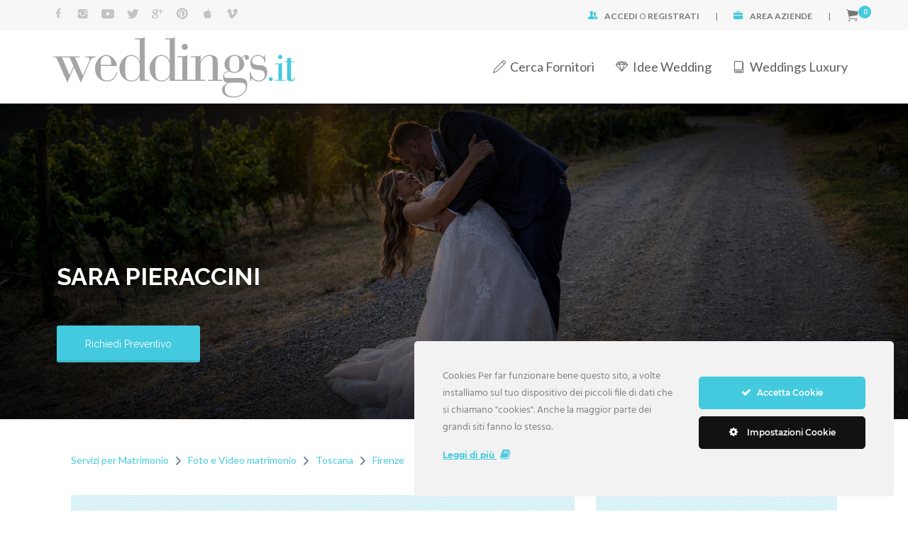

--- FILE ---
content_type: text/html; charset=UTF-8
request_url: https://www.weddings.it/azienda/sara-pieraccini/
body_size: 33028
content:
<!DOCTYPE html>
<html dir="ltr" lang="it-IT" prefix="og: https://ogp.me/ns# og: http://ogp.me/ns#">
<head>
    <meta charset="UTF-8">
    

<meta name="viewport" content="width=device-width, initial-scale=1.0, maximum-scale=1, minimum-scale=1">

    <link rel="profile" href="https://gmpg.org/xfn/11">
    <link rel="pingback" href="https://www.weddings.it/xmlrpc.php">
	
    <title>Sara Pieraccini - Weddings</title>

		<!-- All in One SEO 4.5.0 - aioseo.com -->
		<meta name="description" content="Sono una fotografa di Firenze, ma disponibile in tutta Italia. Servizi cuciti su misura in base alle vostre esigenze. Stile spontaneo e fresco senza pose forzate. Contattatemi senza impegno. Seguitemi sui social e visitate il mio sito www.sarapieraccini.com" />
		<meta name="robots" content="max-image-preview:large" />
		<link rel="canonical" href="https://www.weddings.it/azienda/sara-pieraccini/" />
		<meta name="generator" content="All in One SEO (AIOSEO) 4.5.0" />
		<meta property="og:locale" content="it_IT" />
		<meta property="og:site_name" content="Weddings -" />
		<meta property="og:type" content="article" />
		<meta property="og:title" content="Sara Pieraccini - Weddings" />
		<meta property="og:description" content="Sono una fotografa di Firenze, ma disponibile in tutta Italia. Servizi cuciti su misura in base alle vostre esigenze. Stile spontaneo e fresco senza pose forzate. Contattatemi senza impegno. Seguitemi sui social e visitate il mio sito www.sarapieraccini.com" />
		<meta property="og:url" content="https://www.weddings.it/azienda/sara-pieraccini/" />
		<meta property="article:published_time" content="2023-01-04T20:58:49+00:00" />
		<meta property="article:modified_time" content="2024-01-16T15:20:59+00:00" />
		<meta name="twitter:card" content="summary_large_image" />
		<meta name="twitter:title" content="Sara Pieraccini - Weddings" />
		<meta name="twitter:description" content="Sono una fotografa di Firenze, ma disponibile in tutta Italia. Servizi cuciti su misura in base alle vostre esigenze. Stile spontaneo e fresco senza pose forzate. Contattatemi senza impegno. Seguitemi sui social e visitate il mio sito www.sarapieraccini.com" />
		<script type="application/ld+json" class="aioseo-schema">
			{"@context":"https:\/\/schema.org","@graph":[{"@type":"BreadcrumbList","@id":"https:\/\/www.weddings.it\/azienda\/sara-pieraccini\/#breadcrumblist","itemListElement":[{"@type":"ListItem","@id":"https:\/\/www.weddings.it\/#listItem","position":1,"name":"Home","item":"https:\/\/www.weddings.it\/","nextItem":"https:\/\/www.weddings.it\/azienda\/sara-pieraccini\/#listItem"},{"@type":"ListItem","@id":"https:\/\/www.weddings.it\/azienda\/sara-pieraccini\/#listItem","position":2,"name":"Sara Pieraccini","previousItem":"https:\/\/www.weddings.it\/#listItem"}]},{"@type":"Organization","@id":"https:\/\/www.weddings.it\/#organization","name":"Weddings","url":"https:\/\/www.weddings.it\/"},{"@type":"Person","@id":"https:\/\/www.weddings.it\/author\/sarapieraccini80\/#author","url":"https:\/\/www.weddings.it\/author\/sarapieraccini80\/","name":"sarapieraccini80","image":{"@type":"ImageObject","@id":"https:\/\/www.weddings.it\/azienda\/sara-pieraccini\/#authorImage","url":"https:\/\/secure.gravatar.com\/avatar\/4ac98e46dece1e0c4d254ce6f1b84d10?s=96&d=wp_user_avatar&r=g","width":96,"height":96,"caption":"sarapieraccini80"}},{"@type":"WebPage","@id":"https:\/\/www.weddings.it\/azienda\/sara-pieraccini\/#webpage","url":"https:\/\/www.weddings.it\/azienda\/sara-pieraccini\/","name":"Sara Pieraccini - Weddings","description":"Sono una fotografa di Firenze, ma disponibile in tutta Italia. Servizi cuciti su misura in base alle vostre esigenze. Stile spontaneo e fresco senza pose forzate. Contattatemi senza impegno. Seguitemi sui social e visitate il mio sito www.sarapieraccini.com","inLanguage":"it-IT","isPartOf":{"@id":"https:\/\/www.weddings.it\/#website"},"breadcrumb":{"@id":"https:\/\/www.weddings.it\/azienda\/sara-pieraccini\/#breadcrumblist"},"author":{"@id":"https:\/\/www.weddings.it\/author\/sarapieraccini80\/#author"},"creator":{"@id":"https:\/\/www.weddings.it\/author\/sarapieraccini80\/#author"},"image":{"@type":"ImageObject","url":"https:\/\/www.weddings.it\/wp-content\/uploads\/job-manager-uploads\/featured_image\/2023\/01\/DSC02161.jpg","@id":"https:\/\/www.weddings.it\/azienda\/sara-pieraccini\/#mainImage","width":2048,"height":1367},"primaryImageOfPage":{"@id":"https:\/\/www.weddings.it\/azienda\/sara-pieraccini\/#mainImage"},"datePublished":"2023-01-04T20:58:49+00:00","dateModified":"2024-01-16T15:20:59+00:00"},{"@type":"WebSite","@id":"https:\/\/www.weddings.it\/#website","url":"https:\/\/www.weddings.it\/","name":"Weddings","inLanguage":"it-IT","publisher":{"@id":"https:\/\/www.weddings.it\/#organization"}}]}
		</script>
		<!-- All in One SEO -->


<!-- This site is optimized with the Yoast SEO plugin v9.5 - https://yoast.com/wordpress/plugins/seo/ -->
<link rel="canonical" href="https://www.weddings.it/azienda/sara-pieraccini/" />
<meta property="og:locale" content="it_IT" />
<meta property="og:type" content="article" />
<meta property="og:title" content="Sara Pieraccini - Weddings" />
<meta property="og:description" content="Sono una fotografa di Firenze, ma disponibile in tutta Italia. Servizi cuciti su misura in base alle vostre esigenze. Stile spontaneo e fresco senza pose forzate. Contattatemi senza impegno. Seguitemi sui social e visitate il mio sito www.sarapieraccini.com" />
<meta property="og:url" content="https://www.weddings.it/azienda/sara-pieraccini/" />
<meta property="og:site_name" content="Weddings" />
<meta property="og:image" content="https://www.weddings.it/wp-content/uploads/job-manager-uploads/featured_image/2023/01/DSC02161-1024x684.jpg" />
<meta property="og:image:secure_url" content="https://www.weddings.it/wp-content/uploads/job-manager-uploads/featured_image/2023/01/DSC02161-1024x684.jpg" />
<meta property="og:image:width" content="1024" />
<meta property="og:image:height" content="684" />
<meta name="twitter:card" content="summary" />
<meta name="twitter:description" content="Sono una fotografa di Firenze, ma disponibile in tutta Italia. Servizi cuciti su misura in base alle vostre esigenze. Stile spontaneo e fresco senza pose forzate. Contattatemi senza impegno. Seguitemi sui social e visitate il mio sito www.sarapieraccini.com" />
<meta name="twitter:title" content="Sara Pieraccini - Weddings" />
<meta name="twitter:image" content="https://www.weddings.it/wp-content/uploads/job-manager-uploads/featured_image/2023/01/DSC02161.jpg" />
<!-- / Yoast SEO plugin. -->

<link rel='dns-prefetch' href='//www.google.com' />
<link rel='dns-prefetch' href='//fonts.googleapis.com' />
<link rel='dns-prefetch' href='//s.w.org' />
<link rel="alternate" type="application/rss+xml" title="Weddings &raquo; Feed" href="https://www.weddings.it/feed/" />
<link rel="alternate" type="application/rss+xml" title="Weddings &raquo; Feed dei commenti" href="https://www.weddings.it/comments/feed/" />
<link rel="alternate" type="application/rss+xml" title="Weddings &raquo; Sara Pieraccini Feed dei commenti" href="https://www.weddings.it/azienda/sara-pieraccini/feed/" />
		<!-- This site uses the Google Analytics by MonsterInsights plugin v8.15 - Using Analytics tracking - https://www.monsterinsights.com/ -->
							<script src="//www.googletagmanager.com/gtag/js?id=G-XFWXP7G82L"  data-cfasync="false" data-wpfc-render="false" type="text/javascript" async></script>
			<script data-cfasync="false" data-wpfc-render="false" type="text/javascript">
				var mi_version = '8.15';
				var mi_track_user = true;
				var mi_no_track_reason = '';
				
								var disableStrs = [
										'ga-disable-G-XFWXP7G82L',
														];

				/* Function to detect opted out users */
				function __gtagTrackerIsOptedOut() {
					for (var index = 0; index < disableStrs.length; index++) {
						if (document.cookie.indexOf(disableStrs[index] + '=true') > -1) {
							return true;
						}
					}

					return false;
				}

				/* Disable tracking if the opt-out cookie exists. */
				if (__gtagTrackerIsOptedOut()) {
					for (var index = 0; index < disableStrs.length; index++) {
						window[disableStrs[index]] = true;
					}
				}

				/* Opt-out function */
				function __gtagTrackerOptout() {
					for (var index = 0; index < disableStrs.length; index++) {
						document.cookie = disableStrs[index] + '=true; expires=Thu, 31 Dec 2099 23:59:59 UTC; path=/';
						window[disableStrs[index]] = true;
					}
				}

				if ('undefined' === typeof gaOptout) {
					function gaOptout() {
						__gtagTrackerOptout();
					}
				}
								window.dataLayer = window.dataLayer || [];

				window.MonsterInsightsDualTracker = {
					helpers: {},
					trackers: {},
				};
				if (mi_track_user) {
					function __gtagDataLayer() {
						dataLayer.push(arguments);
					}

					function __gtagTracker(type, name, parameters) {
						if (!parameters) {
							parameters = {};
						}

						if (parameters.send_to) {
							__gtagDataLayer.apply(null, arguments);
							return;
						}

						if (type === 'event') {
														parameters.send_to = monsterinsights_frontend.v4_id;
							var hookName = name;
							if (typeof parameters['event_category'] !== 'undefined') {
								hookName = parameters['event_category'] + ':' + name;
							}

							if (typeof MonsterInsightsDualTracker.trackers[hookName] !== 'undefined') {
								MonsterInsightsDualTracker.trackers[hookName](parameters);
							} else {
								__gtagDataLayer('event', name, parameters);
							}
							
													} else {
							__gtagDataLayer.apply(null, arguments);
						}
					}

					__gtagTracker('js', new Date());
					__gtagTracker('set', {
						'developer_id.dZGIzZG': true,
											});
										__gtagTracker('config', 'G-XFWXP7G82L', {"forceSSL":"true","anonymize_ip":"true"} );
															window.gtag = __gtagTracker;										(function () {
						/* https://developers.google.com/analytics/devguides/collection/analyticsjs/ */
						/* ga and __gaTracker compatibility shim. */
						var noopfn = function () {
							return null;
						};
						var newtracker = function () {
							return new Tracker();
						};
						var Tracker = function () {
							return null;
						};
						var p = Tracker.prototype;
						p.get = noopfn;
						p.set = noopfn;
						p.send = function () {
							var args = Array.prototype.slice.call(arguments);
							args.unshift('send');
							__gaTracker.apply(null, args);
						};
						var __gaTracker = function () {
							var len = arguments.length;
							if (len === 0) {
								return;
							}
							var f = arguments[len - 1];
							if (typeof f !== 'object' || f === null || typeof f.hitCallback !== 'function') {
								if ('send' === arguments[0]) {
									var hitConverted, hitObject = false, action;
									if ('event' === arguments[1]) {
										if ('undefined' !== typeof arguments[3]) {
											hitObject = {
												'eventAction': arguments[3],
												'eventCategory': arguments[2],
												'eventLabel': arguments[4],
												'value': arguments[5] ? arguments[5] : 1,
											}
										}
									}
									if ('pageview' === arguments[1]) {
										if ('undefined' !== typeof arguments[2]) {
											hitObject = {
												'eventAction': 'page_view',
												'page_path': arguments[2],
											}
										}
									}
									if (typeof arguments[2] === 'object') {
										hitObject = arguments[2];
									}
									if (typeof arguments[5] === 'object') {
										Object.assign(hitObject, arguments[5]);
									}
									if ('undefined' !== typeof arguments[1].hitType) {
										hitObject = arguments[1];
										if ('pageview' === hitObject.hitType) {
											hitObject.eventAction = 'page_view';
										}
									}
									if (hitObject) {
										action = 'timing' === arguments[1].hitType ? 'timing_complete' : hitObject.eventAction;
										hitConverted = mapArgs(hitObject);
										__gtagTracker('event', action, hitConverted);
									}
								}
								return;
							}

							function mapArgs(args) {
								var arg, hit = {};
								var gaMap = {
									'eventCategory': 'event_category',
									'eventAction': 'event_action',
									'eventLabel': 'event_label',
									'eventValue': 'event_value',
									'nonInteraction': 'non_interaction',
									'timingCategory': 'event_category',
									'timingVar': 'name',
									'timingValue': 'value',
									'timingLabel': 'event_label',
									'page': 'page_path',
									'location': 'page_location',
									'title': 'page_title',
								};
								for (arg in args) {
																		if (!(!args.hasOwnProperty(arg) || !gaMap.hasOwnProperty(arg))) {
										hit[gaMap[arg]] = args[arg];
									} else {
										hit[arg] = args[arg];
									}
								}
								return hit;
							}

							try {
								f.hitCallback();
							} catch (ex) {
							}
						};
						__gaTracker.create = newtracker;
						__gaTracker.getByName = newtracker;
						__gaTracker.getAll = function () {
							return [];
						};
						__gaTracker.remove = noopfn;
						__gaTracker.loaded = true;
						window['__gaTracker'] = __gaTracker;
					})();
									} else {
										console.log("");
					(function () {
						function __gtagTracker() {
							return null;
						}

						window['__gtagTracker'] = __gtagTracker;
						window['gtag'] = __gtagTracker;
					})();
									}
			</script>
				<!-- / Google Analytics by MonsterInsights -->
				<script type="text/javascript">
			window._wpemojiSettings = {"baseUrl":"https:\/\/s.w.org\/images\/core\/emoji\/11\/72x72\/","ext":".png","svgUrl":"https:\/\/s.w.org\/images\/core\/emoji\/11\/svg\/","svgExt":".svg","source":{"concatemoji":"https:\/\/www.weddings.it\/wp-includes\/js\/wp-emoji-release.min.js?ver=4.9.28"}};
			!function(e,a,t){var n,r,o,i=a.createElement("canvas"),p=i.getContext&&i.getContext("2d");function s(e,t){var a=String.fromCharCode;p.clearRect(0,0,i.width,i.height),p.fillText(a.apply(this,e),0,0);e=i.toDataURL();return p.clearRect(0,0,i.width,i.height),p.fillText(a.apply(this,t),0,0),e===i.toDataURL()}function c(e){var t=a.createElement("script");t.src=e,t.defer=t.type="text/javascript",a.getElementsByTagName("head")[0].appendChild(t)}for(o=Array("flag","emoji"),t.supports={everything:!0,everythingExceptFlag:!0},r=0;r<o.length;r++)t.supports[o[r]]=function(e){if(!p||!p.fillText)return!1;switch(p.textBaseline="top",p.font="600 32px Arial",e){case"flag":return s([55356,56826,55356,56819],[55356,56826,8203,55356,56819])?!1:!s([55356,57332,56128,56423,56128,56418,56128,56421,56128,56430,56128,56423,56128,56447],[55356,57332,8203,56128,56423,8203,56128,56418,8203,56128,56421,8203,56128,56430,8203,56128,56423,8203,56128,56447]);case"emoji":return!s([55358,56760,9792,65039],[55358,56760,8203,9792,65039])}return!1}(o[r]),t.supports.everything=t.supports.everything&&t.supports[o[r]],"flag"!==o[r]&&(t.supports.everythingExceptFlag=t.supports.everythingExceptFlag&&t.supports[o[r]]);t.supports.everythingExceptFlag=t.supports.everythingExceptFlag&&!t.supports.flag,t.DOMReady=!1,t.readyCallback=function(){t.DOMReady=!0},t.supports.everything||(n=function(){t.readyCallback()},a.addEventListener?(a.addEventListener("DOMContentLoaded",n,!1),e.addEventListener("load",n,!1)):(e.attachEvent("onload",n),a.attachEvent("onreadystatechange",function(){"complete"===a.readyState&&t.readyCallback()})),(n=t.source||{}).concatemoji?c(n.concatemoji):n.wpemoji&&n.twemoji&&(c(n.twemoji),c(n.wpemoji)))}(window,document,window._wpemojiSettings);
		</script>
		<style type="text/css">
img.wp-smiley,
img.emoji {
	display: inline !important;
	border: none !important;
	box-shadow: none !important;
	height: 1em !important;
	width: 1em !important;
	margin: 0 .07em !important;
	vertical-align: -0.1em !important;
	background: none !important;
	padding: 0 !important;
}
</style>
<link rel='stylesheet' id='ct-ultimate-gdpr-cookie-popup-css'  href='https://www.weddings.it/wp-content/plugins/ct-ultimate-gdpr/assets/css/cookie-popup.min.css?ver=4.9.28' type='text/css' media='all' />
<link rel='stylesheet' id='dashicons-css'  href='https://www.weddings.it/wp-includes/css/dashicons.min.css?ver=4.9.28' type='text/css' media='all' />
<link rel='stylesheet' id='contact-form-7-css'  href='https://www.weddings.it/wp-content/plugins/contact-form-7/includes/css/styles.css?ver=5.1.7' type='text/css' media='all' />
<style id='contact-form-7-inline-css' type='text/css'>
.wpcf7 .wpcf7-recaptcha iframe {margin-bottom: 0;}.wpcf7 .wpcf7-recaptcha[data-align="center"] > div {margin: 0 auto;}.wpcf7 .wpcf7-recaptcha[data-align="right"] > div {margin: 0 0 0 auto;}
</style>
<link rel='stylesheet' id='ct-ultimate-gdpr-css'  href='https://www.weddings.it/wp-content/plugins/ct-ultimate-gdpr/assets/css/style.min.css?ver=3.5' type='text/css' media='all' />
<link rel='stylesheet' id='ct-ultimate-gdpr-font-awesome-css'  href='https://www.weddings.it/wp-content/plugins/ct-ultimate-gdpr/assets/css/fonts/font-awesome/css/font-awesome.min.css?ver=4.9.28' type='text/css' media='all' />
<link rel='stylesheet' id='ct-ultimate-gdpr-custom-fonts-css'  href='https://www.weddings.it/wp-content/plugins/ct-ultimate-gdpr/assets/css/fonts/fonts.css?ver=4.9.28' type='text/css' media='all' />
<link rel='stylesheet' id='essential-grid-plugin-settings-css'  href='https://www.weddings.it/wp-content/plugins/essential-grid_/public/assets/css/settings.css?ver=2.2.4' type='text/css' media='all' />
<link crossorigin="anonymous" rel='stylesheet' id='tp-open-sans-css'  href='https://fonts.googleapis.com/css?family=Open+Sans%3A300%2C400%2C600%2C700%2C800&#038;ver=4.9.28' type='text/css' media='all' />
<link crossorigin="anonymous" rel='stylesheet' id='tp-raleway-css'  href='https://fonts.googleapis.com/css?family=Raleway%3A100%2C200%2C300%2C400%2C500%2C600%2C700%2C800%2C900&#038;ver=4.9.28' type='text/css' media='all' />
<link crossorigin="anonymous" rel='stylesheet' id='tp-droid-serif-css'  href='https://fonts.googleapis.com/css?family=Droid+Serif%3A400%2C700&#038;ver=4.9.28' type='text/css' media='all' />
<link rel='stylesheet' id='tp-fontello-css'  href='https://www.weddings.it/wp-content/plugins/essential-grid_/public/assets/font/fontello/css/fontello.css?ver=2.2.4' type='text/css' media='all' />
<link rel='stylesheet' id='post-views-counter-frontend-css'  href='https://www.weddings.it/wp-content/plugins/post-views-counter/css/frontend.css?ver=1.3.3' type='text/css' media='all' />
<link rel='stylesheet' id='rs-plugin-settings-css'  href='https://www.weddings.it/wp-content/plugins/revslider/public/assets/css/settings.css?ver=5.3.1.5' type='text/css' media='all' />
<style id='rs-plugin-settings-inline-css' type='text/css'>
#rs-demo-id {}
</style>
<link rel='stylesheet' id='slick-style-css'  href='https://www.weddings.it/wp-content/plugins/smart-post-grid/js/slick/slick.css?ver=4.9.28' type='text/css' media='all' />
<link rel='stylesheet' id='slick-theme-css'  href='https://www.weddings.it/wp-content/plugins/smart-post-grid/js/slick/slick-theme.css?ver=4.9.28' type='text/css' media='all' />
<link rel='stylesheet' id='spg_css-css'  href='https://www.weddings.it/wp-content/plugins/smart-post-grid//css/style.css?ver=4.9.28' type='text/css' media='all' />
<link rel='stylesheet' id='font-awesome-css'  href='https://www.weddings.it/wp-content/plugins/js_composer/assets/lib/bower/font-awesome/css/font-awesome.min.css?ver=5.0.1' type='text/css' media='all' />
<link rel='stylesheet' id='upcoming-styles-css'  href='https://www.weddings.it/wp-content/plugins/woocommerce-upcoming-product/css/style.css?ver=20260124' type='text/css' media='all' />
<link rel='stylesheet' id='woocommerce-layout-css'  href='https://www.weddings.it/wp-content/plugins/woocommerce/assets/css/woocommerce-layout.css?ver=3.2.6' type='text/css' media='all' />
<link rel='stylesheet' id='woocommerce-smallscreen-css'  href='https://www.weddings.it/wp-content/plugins/woocommerce/assets/css/woocommerce-smallscreen.css?ver=3.2.6' type='text/css' media='only screen and (max-width: 768px)' />
<link rel='stylesheet' id='if-menu-site-css-css'  href='https://www.weddings.it/wp-content/plugins/if-menu/assets/if-menu-site.css?ver=4.9.28' type='text/css' media='all' />
<link rel='stylesheet' id='megamenu-css'  href='https://www.weddings.it/wp-content/uploads/maxmegamenu/style.css?ver=ddbed6' type='text/css' media='all' />
<link rel='stylesheet' id='wc-paid-listings-packages-css'  href='https://www.weddings.it/wp-content/plugins/wp-job-manager-wc-paid-listings/assets/css/packages.css?ver=4.9.28' type='text/css' media='all' />
<link crossorigin="anonymous" rel='stylesheet' id='listify-fonts-css'  href='//fonts.googleapis.com/css?family=Lato%3Aregular%2Citalic%2C700%7CRaleway%3Aregular%2Citalic%2C700&#038;ver=4.9.28#038;subset=latin' type='text/css' media='all' />
<link rel='stylesheet' id='listify-css'  href='https://www.weddings.it/wp-content/themes/listify/css/style.min.css?ver=20161101' type='text/css' media='all' />
<style id='listify-inline-css' type='text/css'>
.as-seen-on{background-color:;}html{background-color:#ffffff;}.nav-menu.tertiary li.is-active a:before,.nav-menu.tertiary li.current-menu-item a:before{border-bottom-color:#ffffff;}.site-branding .site-title,.site-branding .site-description,.site-header-minimal .site-title,.site-header-minimal .site-description{display:none;}input,textarea,input[type=checkbox],input[type=radio],.site select,.facetwp-facet .facetwp-checkbox:before,.filter_by_tag a:before,.search-choice-close,.widget_layered_nav li a:before,.site-main .content-box select,.site-main .widget select,.site-main .job_listings select,.mfp-content select,body .chosen-container-single .chosen-single,body .chosen-container-multi .chosen-choices li.search-field input[type=text],.select2.select2-container .select2-choice,.select2.select2-container--default .select2-selection--single,.select2-container.select2-container--default .select2-search--dropdown .select2-search__field,.select2-container .select2-dropdown,.facetwp-facet.facetwp-type-fselect .fs-label-wrap,body .chosen-container .chosen-drop,body .chosen-container-single .chosen-search input[type=text],body .chosen-container-single .chosen-search input[type=text]:focus{color:#717a8f;border-color:#ebeef1;background-color:#f3f6f9;}.wp-editor-container{border-color:#ebeef1;}input[type=checkbox]:checked:before,.facetwp-facet .facetwp-checkbox.checked:after,.facetwp-facet .facetwp-link.checked,.facetwp-facet.facetwp-type-fselect .fs-option{color:#717a8f;}.facetwp-facet.facetwp-type-fselect .fs-arrow{border-top-color:#717a8f;}input:focus,textarea:focus{background-color:#fdffff;}.wc-social-login-divider span:after,.wc-social-login-divider span:before{background-color:#ebeef1;}.listing-cover,.entry-cover,.homepage-cover.page-cover,.list-cover{background-color:#f5f5f5;}body,.listify_widget_panel_listing_tags .tag,.entry-cover.no-image,.entry-cover.no-image a,.listing-cover.no-image,.listing-cover.no-image a:not(.button),.content-pagination .page-numbers,.facetwp-pager .facetwp-page,.type-job_listing.style-list .job_listing-entry-header,.type-job_listing.style-list .job_listing-entry-header a,.js-toggle-area-trigger,.job-dashboard-actions a,.job-manager-bookmark-actions a,body.fixed-map .site-footer,body.fixed-map .site-footer a,.homepage-cover .job_search_form .select:after,.tabbed-listings-tabs a,.archive-job_listing-toggle,.job-manager-form fieldset.fieldset-job_hours,.filter_by_tag a,a.upload-images,a.upload-images span,.nav-menu .sub-menu.category-list a,.woocommerce-tabs .tabs a,.cluster-overlay a,.map-marker-info,.map-marker-info a,.archive-job_listing-layout.button.active,.entry-title--grid a,.entry-read-more,.listing-by-term-title a,.map-widget-sections a,.single-job_listing .widget a:not(.button),.select2-default,.select2-container .select2-choice,.select2-container-multi .select2-choices .select2-search-choice,.type-job_listing.style-list .wp-job-manager-bookmarks-form .bookmark-notice,.pm-column a{color:#717a8f;}.comment-meta a,.commentlist a.comment-ago,div:not(.no-image) .star-rating:before,div:not(.no-image) .stars span a:before,.job_listing-author-descriptor,.entry-meta,.entry-meta a,.home-widget-description,.listings-by-term-content .job_listing-rating-count,.listings-by-term-more a,.search-form .search-submit:before,.mfp-content .mfp-close:before,div:not(.job-package-price) .woocommerce .amount,.woocommerce .quantity,.showing_jobs,.account-sign-in,.archive-job_listing-layout.button{color:#949db2;}.social-profiles a,.listing-gallery-nav .slick-dots li button:before{background-color:#949db2;}a,.listify_widget_panel_listing_content a{color:#44cade;}a:active,a:hover,.primary-header .current-account-toggle .sub-menu a{color:#2bb1c5;}.search-overlay,.primary-header{background-color:#ffffff;}.primary.nav-menu .current-cart .current-cart-count{border-color:#ffffff;}.primary-header{box-shadow:2px 0 3px rgba(0, 0, 0, 0.3);}.nav-menu a,.nav-menu li:before,.nav-menu li:after,.nav-menu a:before,.nav-menu a:after,.nav-menu ul a,.nav-menu.primary ul ul a,.nav-menu.primary ul ul li:before,.nav-menu.primary ul ul li:after{color:#ffffff;}.search-overlay a.search-overlay-toggle{color:#4a4a4a;}.main-navigation{background-color:#ffffff;}.navigation-bar-toggle,.search-overlay-toggle{color:#44cade;}.tertiary-navigation{background-color:#ffffff;}.tertiary-navigation .navigation-bar-toggle{color:#44cade;}.listify_widget_panel_listing_tags .tag.active:before,.job-package-includes li:before,.woocommerce-tabs .tabs .active a,body:not(.facetwp) .locate-me:before,.woocommerce .quantity input[type="button"]{color:#44cade;}input[type="button"].facetwp-reset:hover,input[type="button"].facetwp-reset:focus,.tabbed-listings-tabs a:hover,.tabbed-listings-tabs a.active,.archive-job_listing-toggle.active,body:not(.facetwp) .locate-me:hover:before{color:#21a7bb;}input[type="button"],input[type="reset"],input[type="submit"],.button,.facetwp-type-slider .noUi-connect,.ui-slider .ui-slider-range,.listing-owner,.comment-rating,.job_listing-rating-average,.map-marker.active:after,.cluster,.widget_calendar tbody a,.load_more_jobs,.listify-badge,.listing-featured-badge,button.update_results,.select2-container.select2-container--default .select2-results__option--highlighted[aria-selected]{background-color:#44cade;}input[type="button"]:hover,input[type="button"]:focus,input[type="reset"]:hover,input[type="reset"]:focus,input[type="submit"]:hover,input[type="submit"]:focus,.button:hover,.button:focus,::selection,button.update_results:hover,button.update_results.refreshing,.load_more_jobs:hover{background-color:#3fc5d9;}::-moz-selection{background-color:#3fc5d9;}.tabbed-listings-tabs a:hover,.tabbed-listings-tabs a.active,.archive-job_listing-toggle.active,li.job-package:hover,.job_listing_packages ul.job_packages li:not(.package-section):hover,.facetwp-type-slider .noUi-horizontal .noUi-handle,.ui-slider .ui-slider-handle,.woocommerce-message,.job-manager-message,.woocommerce-info{border-color:#44cade;}.listing-featured--outline .job_listing-entry-header:before{box-shadow:inset 0 0 0 3px #44cade;}.widget_layered_nav li.chosen a:after,.widget_layered_nav li.chosen a,.upload-images:hover .upload-area,.job_listing_packages ul.job_packages li label,.upload-images:hover,.search-choice-close:after,.filter_by_tag a.active:after,.woocommerce-tabs .tabs .active a{color:#44cade;}.button-secondary,input[type="button"].facetwp-reset,.type-product .onsale,.type-product .price ins,.job-package-tag{background-color:#44cade;}.button-secondary:hover,.button-secondary:focus,input[type="button"].facetwp-reset:hover,input[type="button"].facetwp-reset:focus{background-color:#3fc5d9;}.upload-images:hover{border-color:#44cade;}.site-footer-widgets{color:#4a4a4a;background-color:#f7f7f7;}.footer-widget,.footer-widget a,.footer-widget a:hover,.site-social a:hover{color:#4a4a4a;}.site-footer,.site-social a{color:#777777;}.site-footer{background-color:#ffffff;}.claimed-ribbon span:before{color:#3396d1;}body{padding-top:75px;}.content-box,.content-shop-wrapper .archive-job_listing-filters-wrapper.top.type-product,.content-shop-wrapper .type-product,.home-feature,.job-package,.job_filters,.listify_widget_search_listings.home-widget .archive-job_listing-filters-wrapper.top.job_search_form,.listify_widget_search_listings.home-widget .job_search_form,.listing-by-term-inner,.single-job_listing-description,.tabbed-listings-tabs a,.tabbed-listings-tabs a.archive-job_listing-filters-wrapper.top,.type-product .thumbnails a,.type-product .thumbnails a.archive-job_listing-filters-wrapper.top,.widget,.woocommerce div.product div.archive-job_listing-filters-wrapper.top.summary,.woocommerce div.product div.summary,.woocommerce-main-image,.woocommerce-page div.product div.archive-job_listing-filters-wrapper.top.summary,.woocommerce-page div.product div.summary, .woocommerce-tabs,.archive-job_listing-layout,.nav-menu .children.category-list .category-count,.nav-menu .sub-menu.category-list .category-count,ul.nav-menu .children.category-list .category-count,ul.nav-menu .sub-menu.category-list .category-count,.facetwp-pager .facetwp-page,.job-manager-pagination li a,.job-manager-pagination li span,.js-toggle-area-trigger,.site .facetwp-sort select,a.page-numbers, span.page-numbers,.archive-job_listing-toggle-inner{background-color:#ffffff;box-shadow:inset 0 0 0 1px #efefef, rgba(0, 0, 0, .03) 0 2px 0;border:0;}.comment-reply-title,.entry-content .rcp_form .rcp_subscription_fieldset .rcp_subscription_message,.entry-content .rcp_header,.entry-content h2,.entry-content h3,.entry-content h4,.job-manager-form h2,.job_listing_packages ul.job_packages .package-section,.listify_widget_panel_listing_content h2,.listify_widget_panel_listing_content h3,.listify_widget_panel_listing_content h4,.listing-by-term-title,.widget-title,.woocommerce-account .woocommerce legend,.woocommerce-tabs .tabs a,.account-sign-in,.job-manager-form fieldset.fieldset-job_hours,.ninja-forms-required-items,.showing_jobs,.summary .stock,.woocommerce-tabs .woocommerce-noreviews,.payment_methods li .payment_box,button.more-filters__toggle,button.more-filters__toggle:hover{border-color:#ffffff;}.ui-slider,.ui-slider-range,.payment_methods li{background-color:#ffffff;}.listing-entry-company-image--card .listing-entry-company-image__img{border-color:#ffffff;}button.more-filters__toggle,button.more-filters__toggle:hover,button.more-filters__toggle:focus{color:#717a8f;border-color:#fafafa;background-color:#ffffff;}button.more-filters__toggle:hover,button.more-filters__toggle:focus{border-color:#f0f0f0;}:not(.wp-core-ui) button,body,input,select,textarea{font-family:"Lato","Helvetica Neue",Helvetica,Arial,sans-serif;font-weight:normal;}.page-title,.job_listing-title,.popup-title,.homepage-cover .home-widget-title{font-family:"Raleway","Helvetica Neue",Helvetica,Arial,sans-serif;font-weight:bold;}.widget-title,.comment-reply-title{font-family:"Raleway","Helvetica Neue",Helvetica,Arial,sans-serif;font-weight:normal;}.home-widget-title,.callout-feature-content h2,.home-feature-title h2{font-family:"Raleway","Helvetica Neue",Helvetica,Arial,sans-serif;font-weight:bold;}.home-widget-description{font-family:"Lato","Helvetica Neue",Helvetica,Arial,sans-serif;font-weight:normal;}button:not([role="presentation"]),input[type="button"],input[type="reset"],input[type="submit"],.button{font-family:"Raleway","Helvetica Neue",Helvetica,Arial,sans-serif;font-weight:normal;}.map-marker:after{border-top-color:#44cade;}.map-marker i:after{background-color:#44cade;}.map-marker i:before{color:#44cade;}li.type-job_listing .job_listing-rating-stars span,.rating-stars span,.widget .comment-form-rating a.star{color:#ffb400;}.woocommerce .quantity input[type="button"]{color:#44cade;}.woocommerce-message,.job-manager-message{border-color:#44cade;}.type-product .onsale,.type-product .price ins,.job-package-tag{background-color:#44cade;}.woocommerce-tabs .tabs .active a{color:#44cade;}
@media screen and (min-width: 768px){.nav-menu.secondary .sub-menu.category-list{background-color:#ffffff;}}
@media screen and (min-width: 992px){.nav-menu.primary ul ul a:hover{color:#e6e6e6;}.nav-menu.primary a,.nav-menu.primary li:before,.nav-menu.primary li:after,.nav-menu.primary a:before,.nav-menu.primary a:after{color:#4a4a4a;}.nav-menu.secondary > li > a,.nav-menu.secondary > li > a:before,.nav-menu.secondary > li > a:after,.nav-menu.secondary > li:before,.nav-menu.secondary > li:after{color:#44cade;}.nav-menu.secondary ul ul a:hover{color:#e6e6e6;}.nav-menu .children.category-list .container:before,.nav-menu .sub-menu.category-list .container:before,ul.nav-menu .children.category-list .container:before,ul.nav-menu .sub-menu.category-list .container:before{border-top-color:#ffffff;}.nav-menu.tertiary > ul > li > a,.nav-menu.tertiary > li > a,.nav-menu.tertiary > li > a:before,.nav-menu.tertiary > li > a:after,.nav-menu.tertiary > li:before,.nav-menu.tertiary > li:after{color:#44cade;}.nav-menu.tertiary ul ul a:hover{color:#2bb1c5;}.primary.nav-menu .current-cart .current-cart-count,.mail-icon--unread:after{color:#44cade;background-color:#ffffff;}.main-navigation{display:none;}:not(.wp-core-ui) button,body,input,select,textarea{font-size:14px;line-height:normal;}.page-title,.job_listing-title,.popup-title,.homepage-cover .home-widget-title{font-size:33px;line-height:normal;}.homepage-cover .home-widget-title{font-size:49px;}.widget-title,.comment-reply-title{font-size:16px;line-height:normal;}.home-widget-title{font-size:30px;line-height:normal;}.home-widget-description{font-size:14px;line-height:normal;}button:not([role="presentation"]),input[type="button"],input[type="reset"],input[type="submit"],.button{font-size:14px;line-height:normal;}}
</style>
<link rel='stylesheet' id='ct-ultimate-gdpr-jquery-ui-css'  href='https://www.weddings.it/wp-content/plugins/ct-ultimate-gdpr/assets/css/jquery-ui.min.css?ver=4.9.28' type='text/css' media='all' />
<link rel='stylesheet' id='listify-child-css'  href='https://www.weddings.it/wp-content/themes/listify-child/style.css?ver=4.9.28' type='text/css' media='all' />
<script type='text/javascript' src='https://www.weddings.it/wp-includes/js/jquery/jquery.js?ver=1.12.4' id="jquery-core-js"></script>
<script type='text/javascript' src='https://www.weddings.it/wp-includes/js/jquery/jquery-migrate.min.js?ver=1.4.1' id="jquery-migrate-js"></script>
<script type='text/javascript'>
/* <![CDATA[ */
var ajax_login_object = {"ajaxurl":"https:\/\/www.weddings.it\/wp-admin\/admin-ajax.php","redirecturl":"https:\/\/www.weddings.it","loadingmessage":"Sending user info, please wait..."};
/* ]]> */
</script>
<script type='text/javascript' src='https://www.weddings.it/wp-content/themes/listify-child/tdl-ajax-login-script.js?ver=4.9.28' id="tdl-ajax-login-script-js"></script>
<script type='text/javascript'>
/* <![CDATA[ */
var ct_ultimate_gdpr_cookie_block = {"blocked":[],"level":"2"};
var ct_ultimate_gdpr_popup_close = {"cookie_popup_button_close":""};
/* ]]> */
</script>
<script type='text/javascript' src='https://www.weddings.it/wp-content/plugins/ct-ultimate-gdpr/assets/js/cookie-block.js?ver=3.5' id="ct-ultimate-gdpr-cookie-block-js"></script>
<script type='text/javascript' src='https://www.weddings.it/wp-content/plugins/ct-ultimate-gdpr/assets/js/service-facebook-pixel.js?ver=4.9.28' id="ct-ultimate-gdpr-service-facebook-pixel-js"></script>
<script type='text/javascript' src='https://www.weddings.it/wp-content/plugins/ct-ultimate-gdpr/assets/js/service-ninja-forms.js?ver=4.9.28' id="ct-ultimate-gdpr-service-ninja-forms-js"></script>
<script type='text/javascript' src='https://www.weddings.it/wp-content/plugins/google-analytics-for-wordpress/assets/js/frontend-gtag.js?ver=8.15' id="monsterinsights-frontend-script-js"></script>
<script data-cfasync="false" data-wpfc-render="false" type="text/javascript" id='monsterinsights-frontend-script-js-extra'>/* <![CDATA[ */
var monsterinsights_frontend = {"js_events_tracking":"true","download_extensions":"doc,pdf,ppt,zip,xls,docx,pptx,xlsx","inbound_paths":"[]","home_url":"https:\/\/www.weddings.it","hash_tracking":"false","ua":"","v4_id":"G-XFWXP7G82L"};/* ]]> */
</script>
<script type='text/javascript' src='https://www.weddings.it/wp-content/plugins/essential-grid_/public/assets/js/jquery.esgbox.min.js?ver=2.2.4' id="themepunchboxext-js"></script>
<script type='text/javascript' src='https://www.weddings.it/wp-content/plugins/essential-grid_/public/assets/js/jquery.themepunch.tools.min.js?ver=2.2.4' id="tp-tools-js"></script>
<script type='text/javascript' src='https://www.weddings.it/wp-content/plugins/revslider/public/assets/js/jquery.themepunch.revolution.min.js?ver=5.3.1.5' id="revmin-js"></script>
<script type='text/javascript'>
/* <![CDATA[ */
var wc_add_to_cart_params = {"ajax_url":"\/wp-admin\/admin-ajax.php","wc_ajax_url":"https:\/\/www.weddings.it\/?wc-ajax=%%endpoint%%","i18n_view_cart":"Visualizza carrello","cart_url":"https:\/\/www.weddings.it\/cart\/","is_cart":"","cart_redirect_after_add":"no"};
/* ]]> */
</script>
<script type='text/javascript' src='https://www.weddings.it/wp-content/plugins/woocommerce/assets/js/frontend/add-to-cart.min.js?ver=3.2.6' id="wc-add-to-cart-js"></script>
<script type='text/javascript' src='https://www.weddings.it/wp-content/plugins/js_composer/assets/js/vendors/woocommerce-add-to-cart.js?ver=5.0.1' id="vc_woocommerce-add-to-cart-js-js"></script>
<script type='text/javascript'>
/* <![CDATA[ */
var ct_ultimate_gdpr_cookie_list = {"list":[]};
/* ]]> */
</script>
<script type='text/javascript' src='https://www.weddings.it/wp-content/plugins/ct-ultimate-gdpr/assets/js/cookie-list.js?ver=3.5' id="ct-ultimate-gdpr-cookie-list-js"></script>
<script type='text/javascript' src='https://www.weddings.it/wp-content/plugins/ct-ultimate-gdpr/assets/js/shortcode-block-cookie.js?ver=3.5' id="ct-ultimate-gdpr-shortcode-block-cookie-js"></script>
<link rel='https://api.w.org/' href='https://www.weddings.it/wp-json/' />
<link rel="EditURI" type="application/rsd+xml" title="RSD" href="https://www.weddings.it/xmlrpc.php?rsd" />
<link rel="wlwmanifest" type="application/wlwmanifest+xml" href="https://www.weddings.it/wp-includes/wlwmanifest.xml" /> 
<meta name="generator" content="WordPress 4.9.28" />
<meta name="generator" content="WooCommerce 3.2.6" />
<link rel='shortlink' href='https://www.weddings.it/?p=64146' />
<link rel="alternate" type="application/json+oembed" href="https://www.weddings.it/wp-json/oembed/1.0/embed?url=https%3A%2F%2Fwww.weddings.it%2Fazienda%2Fsara-pieraccini%2F" />
<link rel="alternate" type="text/xml+oembed" href="https://www.weddings.it/wp-json/oembed/1.0/embed?url=https%3A%2F%2Fwww.weddings.it%2Fazienda%2Fsara-pieraccini%2F&#038;format=xml" />
<script src="https://www.google.com/recaptcha/api.js" async defer></script>
		<script type="text/javascript">
			var ajaxRevslider;
			
			jQuery(document).ready(function() {
				// CUSTOM AJAX CONTENT LOADING FUNCTION
				ajaxRevslider = function(obj) {
				
					// obj.type : Post Type
					// obj.id : ID of Content to Load
					// obj.aspectratio : The Aspect Ratio of the Container / Media
					// obj.selector : The Container Selector where the Content of Ajax will be injected. It is done via the Essential Grid on Return of Content
					
					var content = "";

					data = {};
					
					data.action = 'revslider_ajax_call_front';
					data.client_action = 'get_slider_html';
					data.token = '2833a44ece';
					data.type = obj.type;
					data.id = obj.id;
					data.aspectratio = obj.aspectratio;
					
					// SYNC AJAX REQUEST
					jQuery.ajax({
						type:"post",
						url:"https://www.weddings.it/wp-admin/admin-ajax.php",
						dataType: 'json',
						data:data,
						async:false,
						success: function(ret, textStatus, XMLHttpRequest) {
							if(ret.success == true)
								content = ret.data;								
						},
						error: function(e) {
							console.log(e);
						}
					});
					
					 // FIRST RETURN THE CONTENT WHEN IT IS LOADED !!
					 return content;						 
				};
				
				// CUSTOM AJAX FUNCTION TO REMOVE THE SLIDER
				var ajaxRemoveRevslider = function(obj) {
					return jQuery(obj.selector+" .rev_slider").revkill();
				};

				// EXTEND THE AJAX CONTENT LOADING TYPES WITH TYPE AND FUNCTION
				var extendessential = setInterval(function() {
					if (jQuery.fn.tpessential != undefined) {
						clearInterval(extendessential);
						if(typeof(jQuery.fn.tpessential.defaults) !== 'undefined') {
							jQuery.fn.tpessential.defaults.ajaxTypes.push({type:"revslider",func:ajaxRevslider,killfunc:ajaxRemoveRevslider,openAnimationSpeed:0.3});   
							// type:  Name of the Post to load via Ajax into the Essential Grid Ajax Container
							// func: the Function Name which is Called once the Item with the Post Type has been clicked
							// killfunc: function to kill in case the Ajax Window going to be removed (before Remove function !
							// openAnimationSpeed: how quick the Ajax Content window should be animated (default is 0.3)
						}
					}
				},30);
			});
		</script>
		    <script type="text/javascript">
        var ajaxurl = 'https://www.weddings.it/wp-admin/admin-ajax.php';
    </script>
    	<noscript><style>.woocommerce-product-gallery{ opacity: 1 !important; }</style></noscript>
	<meta name="generator" content="Powered by Visual Composer - drag and drop page builder for WordPress."/>
<!--[if lte IE 9]><link rel="stylesheet" type="text/css" href="https://www.weddings.it/wp-content/plugins/js_composer/assets/css/vc_lte_ie9.min.css" media="screen"><![endif]--><!-- Nessuna versione HTML AMP disponibile per questo URL. --><meta name="generator" content="Powered by Slider Revolution 5.3.1.5 - responsive, Mobile-Friendly Slider Plugin for WordPress with comfortable drag and drop interface." />
<link rel="icon" href="https://www.weddings.it/wp-content/uploads/2017/12/wedding-45x45.png" sizes="32x32" />
<link rel="icon" href="https://www.weddings.it/wp-content/uploads/2017/12/wedding-300x300.png" sizes="192x192" />
<link rel="apple-touch-icon-precomposed" href="https://www.weddings.it/wp-content/uploads/2017/12/wedding-180x180.png" />
<meta name="msapplication-TileImage" content="https://www.weddings.it/wp-content/uploads/2017/12/wedding-300x300.png" />
<noscript><style type="text/css"> .wpb_animate_when_almost_visible { opacity: 1; }</style></noscript><style type="text/css">/** Mega Menu CSS: fs **/</style>
    
    <script type="module" src="https://unpkg.com/ionicons@5.5.2/dist/ionicons/ionicons.esm.js"></script>
	<script nomodule src="https://unpkg.com/ionicons@5.5.2/dist/ionicons/ionicons.js"></script>
  
    <link rel="stylesheet" href="https://cdn.linearicons.com/free/1.0.0/icon-font.min.css">
	
    <link rel="stylesheet" href="https://www.weddings.it/wp-content/themes/listify/css/owl.carousel.css">
                <link rel="stylesheet" type="text/css" href="https://www.weddings.it/wp-content/themes/listify/css/popup.css" />
    	
<script async custom-element="amp-auto-ads"
        src="https://cdn.ampproject.org/v0/amp-auto-ads-0.1.js">
</script>
</head>

<body data-rsssl=1 class="job_listing-template-default single single-job_listing postid-64146 mega-menu-primary fixed-header directory-fields color-scheme-default footer-dark listify listify-182 wp-job-manager wp-job-manager-wc-paid-listings wp-job-manager-field-editor wp-job-manager-regions woocommerce ratings listify-child wp-job-manager-categories-enabled wp-job-manager-categories-only wpb-js-composer js-comp-ver-5.0.1 vc_responsive">


<div id="page" class="hfeed site">
    <header id="masthead" class="site-header">
		        <div class="primary-header">
            <!-- start weddings custom code -->
            <div style="width: 100%; background-color: #f7f7f7;" class="tdl-topbar">
                <div class="container" style="display: table; padding-top: 8px; padding-bottom: 11px; width: 100%;">
                    <div style="display: table-cell; vertical-align: middle; width: 50%; text-align: left;" class="tdl-topbar-icons">
                        <a href="https://www.facebook.com/weddingsluxury/" style="display: inline-block; width: 24px; height: 24px; line-height: 23px; color: #c5c2c2; text-align: center; font-size: 18px; margin: 0 4px; margin-left: 0;">
                            <i class="ion-social-facebook"></i>
                        </a><!-- social icon -->
                        <a href="https://www.instagram.com/weddingsluxury/" style="display: inline-block; width: 24px; height: 24px; line-height: 23px; color: #c5c2c2; text-align: center; font-size: 18px; margin: 0 4px;">
                            <i class="ion-social-instagram"></i>
                        </a><!-- social icon -->
                        <a href="https://www.youtube.com/user/WEDDINGSLUXURY" style="display: inline-block; width: 24px; height: 24px; line-height: 23px; color: #c5c2c2; text-align: center; font-size: 18px; margin: 0 4px;">
                            <i class="ion-social-youtube"></i>
                        </a><!-- social icon -->
                        <a href="https://twitter.com/Weddings_Luxury" style="display: inline-block; width: 24px; height: 24px; line-height: 23px; color: #c5c2c2; text-align: center; font-size: 18px; margin: 0 4px;">
                            <i class="ion-social-twitter"></i>
                        </a><!-- social icon -->
                        <a href="https://plus.google.com/u/0/+WEDDINGSLUXURY" style="display: inline-block; width: 24px; height: 24px; line-height: 23px; color: #c5c2c2; text-align: center; font-size: 18px; margin: 0 4px;">
                            <i class="ion-social-googleplus"></i>
                        </a><!-- social icon -->
                        <a href="https://it.pinterest.com/weddingsluxury/" style="display: inline-block; width: 24px; height: 24px; line-height: 23px; color: #c5c2c2; text-align: center; font-size: 18px; margin: 0 4px;">
                            <i class="ion-social-pinterest"></i>
                        </a><!-- social icon -->
                        <a href="https://itunes.apple.com/mu/app/weddings-luxury/id452303447?mt=8" style="display: inline-block; width: 24px; height: 24px; line-height: 23px; color: #c5c2c2; text-align: center; font-size: 18px; margin: 0 4px;">
                            <i class="ion-social-apple"></i>
                        </a><!-- social icon -->
                        <a href="https://vimeo.com/channels/830697" style="display: inline-block; width: 24px; height: 24px; line-height: 23px; color: #c5c2c2; text-align: center; font-size: 18px; margin: 0 4px;">
                            <i class="ion-social-vimeo"></i>
                        </a><!-- social icon -->
                    </div>
                    <div style="display: table-cell; width: 50%; text-transform: uppercase; color: #777; font-size: 12px;" class="tdl-topbar-nav">
                            <i class="ion-person-stalker" style="margin-right: 10px; font-size: 15px;color: #44cade;"></i><a href="https://www.weddings.it/myaccount" style="color: inherit; font-weight: bold;" class="popup-trigger-ajax">Accedi</a> o <a href="https://www.weddings.it/registrati" style="color: inherit; font-weight: bold;" class="popup-trigger-ajax">Registrati</a>                            <span style="margin: 0 20px;" class="tdl-topbar-sep">|</span>
                            <div id="tdl-aziende-holder" style="display: inline-block; position: relative;"><a href="https://www.weddings.it/accesso-aziende" style="color: inherit; padding: 10px 0; font-weight: 600;"><i class="ion-briefcase" style="margin-right: 10px; font-size: 15px;color: #44cade;"></i>Area Aziende<!--<span style="color: inherit; margin-left: 5px; margin-top: 2px;"><i class="ion-chevron-down"></i></span>--></a>
                                <!--<ul class="tdl-aziende-dd" id="tdl-aziende-dd" style="display: none; list-style: none; text-align: left; position: absolute; padding: 15px 15px;; z-index: 99999; border-radius: 4px; width: 180px; box-shadow: rgb(234, 234, 234) 0 0 0 3px; background: #fff; border: 0; transition: all .1s linear; margin: 10px 0 0 0; right: 0;">
                                    <li style="margin-right: 20px;"><a href="#" style="color: inherit;">Aggiungi azienda</a></li>
                                </ul>-->
                            </div>
                            <span style="margin: 0 20px;" class="tdl-topbar-sep">|</span>
                            <a href="https://www.weddings.it/cart" class="tdl-topbar-cart" style="color: inherit; font-weight: bold;">
                                <i class="ion-ios-cart" style="font-size: 22px; position: relative; top: 3px;"></i>
                                <div style="display: inline-block;width: 18px;height: 18px;background-color: #44cade;text-align: center;line-height: 18px;font-size: 9px;border-radius: 100%;position: absolute;color: #fff;"><span class="tdl-cart-counter">0</span></div>
                            </a>
                            
                    </div>
                </div>
            </div>
           <!-- end weddings custom code -->
            <div class="container">
                <div class="primary-header-inner">
                    <div class="site-branding">
                        
	<a href="https://www.weddings.it/" aria-title="Weddings" rel="home" class="custom-header">
		<img src="https://www.weddings.it/wp-content/uploads/2017/02/marchio_weddings_it.svg" alt="" aria-hidden="true" role="presentation" class="custom-header-image" />

			</a>

<h2 class="site-title"><a href="https://www.weddings.it/" rel="home">Weddings</a></h2>
<h3 class="site-description"></h3>

                    </div>

                    <div class="primary nav-menu">
                        <div id="mega-menu-wrap-primary" class="mega-menu-wrap"><div class="mega-menu-toggle" tabindex="0"><div class='mega-toggle-block mega-menu-toggle-block mega-toggle-block-right mega-toggle-block-1' id='mega-toggle-block-1'></div></div><ul id="mega-menu-primary" class="mega-menu mega-menu-horizontal mega-no-js" data-event="hover_intent" data-effect="fade_up" data-effect-speed="200" data-second-click="close" data-document-click="collapse" data-vertical-behaviour="standard" data-breakpoint="600" data-unbind="true"><li class="menu-item menu-type-link"><a href="https://www.weddings.it" class="current-cart"><span class="current-cart-count">0</span> Articoli</a></li><li class='mega-menu-item mega-menu-item-type-custom mega-menu-item-object-custom mega-menu-item-has-children mega-align-bottom-left mega-menu-flyout mega-hide-on-desktop mega-menu-item-44907' id='mega-menu-item-44907'><a class="mega-menu-link" href="#" aria-haspopup="true" tabindex="0">Cerca Fornitori</a>
<ul class="mega-sub-menu">
<li class='mega-menu-item mega-menu-item-type-custom mega-menu-item-object-custom mega-menu-item-has-children mega-menu-item-44908' id='mega-menu-item-44908'><a class="mega-menu-link" href="https://www.weddings.it/azienda-categoria/servizi-matrimonio/" aria-haspopup="true">Servizi Matrimonio</a>
	<ul class="mega-sub-menu">
<li class='mega-menu-item mega-menu-item-type-custom mega-menu-item-object-custom mega-menu-item-44909' id='mega-menu-item-44909'><a class="mega-menu-link" href="https://www.weddings.it/azienda-categoria/fotografo-matrimonio/">Foto e Video Matrimonio</a></li><li class='mega-menu-item mega-menu-item-type-custom mega-menu-item-object-custom mega-menu-item-44910' id='mega-menu-item-44910'><a class="mega-menu-link" href="https://www.weddings.it/azienda-categoria/decorazioni-floreali-e-bouquet/">Decorazioni Floreali e Bouquet</a></li><li class='mega-menu-item mega-menu-item-type-custom mega-menu-item-object-custom mega-menu-item-44911' id='mega-menu-item-44911'><a class="mega-menu-link" href="https://www.weddings.it/azienda-categoria/bomboniere-lista-nozze/">Bomboniere & Gadgets Matrimonio</a></li><li class='mega-menu-item mega-menu-item-type-custom mega-menu-item-object-custom mega-menu-item-44912' id='mega-menu-item-44912'><a class="mega-menu-link" href="https://www.weddings.it/azienda-categoria/abiti-e-accessori-sposo/">Abiti e Accessori Sposo</a></li><li class='mega-menu-item mega-menu-item-type-custom mega-menu-item-object-custom mega-menu-item-44913' id='mega-menu-item-44913'><a class="mega-menu-link" href="https://www.weddings.it/azienda-categoria/abiti-e-accessori-sposa/">Abiti e Accessori Sposa</a></li><li class='mega-menu-item mega-menu-item-type-custom mega-menu-item-object-custom mega-menu-item-44914' id='mega-menu-item-44914'><a class="mega-menu-link" href="https://www.weddings.it/azienda-categoria/wedding-planner/">Wedding Planner</a></li><li class='mega-menu-item mega-menu-item-type-custom mega-menu-item-object-custom mega-menu-item-44915' id='mega-menu-item-44915'><a class="mega-menu-link" href="https://www.weddings.it/azienda-categoria/animazione-e-musica/">Animazione e Musica</a></li><li class='mega-menu-item mega-menu-item-type-custom mega-menu-item-object-custom mega-menu-item-44916' id='mega-menu-item-44916'><a class="mega-menu-link" href="https://www.weddings.it/azienda-categoria/inviti-nozze-e-partecipazioni/">Inviti Nozze e Partecipazioni</a></li><li class='mega-menu-item mega-menu-item-type-custom mega-menu-item-object-custom mega-menu-item-44917' id='mega-menu-item-44917'><a class="mega-menu-link" href="https://www.weddings.it/azienda-categoria/viaggio-di-nozze-servizi-matrimonio/">Viaggio di Nozze</a></li><li class='mega-menu-item mega-menu-item-type-custom mega-menu-item-object-custom mega-menu-item-44918' id='mega-menu-item-44918'><a class="mega-menu-link" href="https://www.weddings.it/azienda-categoria/noleggio-auto/">Noleggio Trasporti</a></li><li class='mega-menu-item mega-menu-item-type-custom mega-menu-item-object-custom mega-menu-item-45448' id='mega-menu-item-45448'><a class="mega-menu-link" href="https://www.weddings.it/azienda-categoria/arredamenti-e-cucine/">Arredamenti e Cucine</a></li><li class='mega-menu-item mega-menu-item-type-custom mega-menu-item-object-custom mega-menu-item-44919' id='mega-menu-item-44919'><a class="mega-menu-link" href="https://www.weddings.it/azienda-categoria/catering-matrimoni-servizi-matrimonio/">Catering Matrimoni</a></li><li class='mega-menu-item mega-menu-item-type-custom mega-menu-item-object-custom mega-menu-item-44920' id='mega-menu-item-44920'><a class="mega-menu-link" href="https://www.weddings.it/azienda-categoria/bellezza-e-benessere-sposa/">Bellezza e Benessere Sposa</a></li><li class='mega-menu-item mega-menu-item-type-custom mega-menu-item-object-custom mega-menu-item-44921' id='mega-menu-item-44921'><a class="mega-menu-link" href="https://www.weddings.it/azienda-categoria/fedi-nuziali-e-gioielli/">Fedi Nuziali e Gioielli</a></li><li class='mega-menu-item mega-menu-item-type-custom mega-menu-item-object-custom mega-menu-item-44922' id='mega-menu-item-44922'><a class="mega-menu-link" href="https://www.weddings.it/azienda-categoria/torte-nuziali-e-cake-design-servizi-matrimonio/">Torte Nuziali e Cake Design</a></li>	</ul>
</li><li class='mega-menu-item mega-menu-item-type-custom mega-menu-item-object-custom mega-menu-item-has-children mega-menu-item-44923' id='mega-menu-item-44923'><a class="mega-menu-link" href="https://www.weddings.it/azienda-categoria/location-matrimoni" aria-haspopup="true">Location</a>
	<ul class="mega-sub-menu">
<li class='mega-menu-item mega-menu-item-type-custom mega-menu-item-object-custom mega-menu-item-44924' id='mega-menu-item-44924'><a class="mega-menu-link" href="https://www.weddings.it/azienda-categoria/ville-matrimoni/">Ville Matrimoni</a></li><li class='mega-menu-item mega-menu-item-type-custom mega-menu-item-object-custom mega-menu-item-44925' id='mega-menu-item-44925'><a class="mega-menu-link" href="https://www.weddings.it/azienda-categoria/ristoranti-ricevimenti/">Ristoranti Ricevimenti</a></li><li class='mega-menu-item mega-menu-item-type-custom mega-menu-item-object-custom mega-menu-item-44939' id='mega-menu-item-44939'><a class="mega-menu-link" href="https://www.weddings.it/azienda-categoria/hotel-ricevimenti/">Hotel Ricevimenti</a></li><li class='mega-menu-item mega-menu-item-type-custom mega-menu-item-object-custom mega-menu-item-44938' id='mega-menu-item-44938'><a class="mega-menu-link" href="https://www.weddings.it/azienda-categoria/castelli-matrimoni/">Castelli Matrimoni</a></li><li class='mega-menu-item mega-menu-item-type-custom mega-menu-item-object-custom mega-menu-item-44949' id='mega-menu-item-44949'><a class="mega-menu-link" href="https://www.weddings.it/azienda-categoria/sale-ricevimenti/">Sale Ricevimenti</a></li>	</ul>
</li></ul>
</li><li class='mega-menu-item mega-menu-item-type-custom mega-menu-item-object-custom mega-menu-item-has-children mega-align-bottom-left mega-menu-megamenu mega-hide-on-mobile mega-menu-item-37042' id='mega-menu-item-37042'><a class="mega-menu-link" href="#" aria-haspopup="true" tabindex="0">Cerca Fornitori</a>
<ul class="mega-sub-menu">
<li class='mega-menu-item mega-menu-item-type-custom mega-menu-item-object-custom mega-menu-item-has-children mega-has-icon mega-menu-columns-1-of-2 mega-menu-item-114' id='mega-menu-item-114'><a class="dashicons-businessman mega-menu-link" href="https://www.weddings.it/azienda-categoria/servizi-matrimonio/" aria-haspopup="true">Servizi Matrimonio</a>
	<ul class="mega-sub-menu">
<li class='mega-menu-item mega-menu-item-type-custom mega-menu-item-object-custom mega-menu-item-10912' id='mega-menu-item-10912'><a class="mega-menu-link" href="https://www.weddings.it/azienda-categoria/fotografo-matrimonio/">Foto e Video Matrimonio</a></li><li class='mega-menu-item mega-menu-item-type-custom mega-menu-item-object-custom mega-menu-item-10911' id='mega-menu-item-10911'><a class="mega-menu-link" href="https://www.weddings.it/azienda-categoria/decorazioni-floreali-e-bouquet/">Decorazioni Floreali e Bouquet</a></li><li class='mega-menu-item mega-menu-item-type-custom mega-menu-item-object-custom mega-menu-item-10910' id='mega-menu-item-10910'><a class="mega-menu-link" href="https://www.weddings.it/azienda-categoria/bomboniere-lista-nozze/">Bomboniere & Gadgets Matrimonio</a></li><li class='mega-menu-item mega-menu-item-type-custom mega-menu-item-object-custom mega-menu-item-10909' id='mega-menu-item-10909'><a class="mega-menu-link" href="https://www.weddings.it/azienda-categoria/abiti-e-accessori-sposo/">Abiti e Accessori Sposo</a></li><li class='mega-menu-item mega-menu-item-type-custom mega-menu-item-object-custom mega-menu-item-10908' id='mega-menu-item-10908'><a class="mega-menu-link" href="https://www.weddings.it/azienda-categoria/abiti-e-accessori-sposa/">Abiti e Accessori Sposa</a></li><li class='mega-menu-item mega-menu-item-type-custom mega-menu-item-object-custom mega-menu-item-10907' id='mega-menu-item-10907'><a class="mega-menu-link" href="https://www.weddings.it/azienda-categoria/wedding-planner/">Wedding Planner</a></li><li class='mega-menu-item mega-menu-item-type-custom mega-menu-item-object-custom mega-menu-item-10906' id='mega-menu-item-10906'><a class="mega-menu-link" href="https://www.weddings.it/azienda-categoria/animazione-e-musica/">Animazione e Musica</a></li><li class='mega-menu-item mega-menu-item-type-custom mega-menu-item-object-custom mega-menu-item-10905' id='mega-menu-item-10905'><a class="mega-menu-link" href="https://www.weddings.it/azienda-categoria/inviti-nozze-e-partecipazioni/">Inviti Nozze e Partecipazioni</a></li><li class='mega-menu-item mega-menu-item-type-custom mega-menu-item-object-custom mega-menu-item-10904' id='mega-menu-item-10904'><a class="mega-menu-link" href="https://www.weddings.it/azienda-categoria/viaggio-di-nozze-servizi-matrimonio/">Viaggio di Nozze</a></li><li class='mega-menu-item mega-menu-item-type-custom mega-menu-item-object-custom mega-menu-item-10903' id='mega-menu-item-10903'><a class="mega-menu-link" href="https://www.weddings.it/azienda-categoria/noleggio-auto/">Noleggio Trasporti</a></li><li class='mega-menu-item mega-menu-item-type-custom mega-menu-item-object-custom mega-menu-item-45447' id='mega-menu-item-45447'><a class="mega-menu-link" href="https://www.weddings.it/azienda-categoria/arredamenti-e-cucine/">Arredamenti e Cucine</a></li><li class='mega-menu-item mega-menu-item-type-custom mega-menu-item-object-custom mega-menu-item-10902' id='mega-menu-item-10902'><a class="mega-menu-link" href="https://www.weddings.it/azienda-categoria/catering-matrimoni-servizi-matrimonio/">Catering Matrimoni</a></li><li class='mega-menu-item mega-menu-item-type-custom mega-menu-item-object-custom mega-menu-item-10901' id='mega-menu-item-10901'><a class="mega-menu-link" href="https://www.weddings.it/azienda-categoria/bellezza-e-benessere-sposa/">Bellezza e Benessere Sposa</a></li><li class='mega-menu-item mega-menu-item-type-custom mega-menu-item-object-custom mega-menu-item-10900' id='mega-menu-item-10900'><a class="mega-menu-link" href="https://www.weddings.it/azienda-categoria/fedi-nuziali-e-gioielli/">Fedi Nuziali e Gioielli</a></li><li class='mega-menu-item mega-menu-item-type-custom mega-menu-item-object-custom mega-menu-item-10899' id='mega-menu-item-10899'><a class="mega-menu-link" href="https://www.weddings.it/azienda-categoria/torte-nuziali-e-cake-design-servizi-matrimonio/">Torte Nuziali e Cake Design</a></li>	</ul>
</li><li class='mega-menu-item mega-menu-item-type-custom mega-menu-item-object-custom mega-menu-item-has-children mega-has-icon mega-menu-columns-1-of-2 mega-menu-item-4' id='mega-menu-item-4'><a class="dashicons-format-image mega-menu-link" href="https://www.weddings.it/azienda-categoria/location-matrimoni/" aria-haspopup="true">Location Matrimoni</a>
	<ul class="mega-sub-menu">
<li class='mega-menu-item mega-menu-item-type-custom mega-menu-item-object-custom mega-menu-item-113' id='mega-menu-item-113'><a class="mega-menu-link" href="https://www.weddings.it/azienda-categoria/ville-matrimoni/">Ville Matrimoni</a></li><li class='mega-menu-item mega-menu-item-type-custom mega-menu-item-object-custom mega-menu-item-106' id='mega-menu-item-106'><a class="mega-menu-link" href="https://www.weddings.it/azienda-categoria/castelli-matrimoni/">Castelli Matrimoni</a></li><li class='mega-menu-item mega-menu-item-type-custom mega-menu-item-object-custom mega-menu-item-112' id='mega-menu-item-112'><a class="mega-menu-link" href="https://www.weddings.it/azienda-categoria/ristoranti-ricevimenti/">Ristoranti Ricevimenti</a></li><li class='mega-menu-item mega-menu-item-type-custom mega-menu-item-object-custom mega-menu-item-111' id='mega-menu-item-111'><a class="mega-menu-link" href="https://www.weddings.it/azienda-categoria/agriturismo-ricevimenti/">Agriturismo Ricevimenti</a></li><li class='mega-menu-item mega-menu-item-type-custom mega-menu-item-object-custom mega-menu-item-110' id='mega-menu-item-110'><a class="mega-menu-link" href="https://www.weddings.it/azienda-categoria/hotel-ricevimenti/">Hotel Ricevimento</a></li><li class='mega-menu-item mega-menu-item-type-custom mega-menu-item-object-custom mega-menu-item-109' id='mega-menu-item-109'><a class="mega-menu-link" href="https://www.weddings.it/azienda-categoria/sale-ricevimenti/">Sale Ricevimenti</a></li>	</ul>
</li></ul>
</li><li class='mega-menu-item mega-menu-item-type-post_type mega-menu-item-object-page mega-current_page_parent mega-menu-item-has-children mega-align-bottom-left mega-menu-megamenu mega-hide-on-mobile mega-menu-item-35' id='mega-menu-item-35'><a class="mega-menu-link" href="https://www.weddings.it/idee-wedding/" aria-haspopup="true" tabindex="0">Idee Wedding</a>
<ul class="mega-sub-menu">
<li class='mega-menu-item mega-menu-item-type-taxonomy mega-menu-item-object-category mega-menu-item-has-children mega-menu-columns-1-of-6 mega-menu-item-36978' id='mega-menu-item-36978'><a class="mega-menu-link" href="https://www.weddings.it/category/prima-del-matrimonio/" aria-haspopup="true">Prima del Matrimonio</a>
	<ul class="mega-sub-menu">
<li class='mega-menu-item mega-menu-item-type-taxonomy mega-menu-item-object-category mega-menu-item-36981' id='mega-menu-item-36981'><a class="mega-menu-link" href="https://www.weddings.it/category/prima-del-matrimonio/la-proposta/">Proposta</a></li><li class='mega-menu-item mega-menu-item-type-taxonomy mega-menu-item-object-category mega-menu-item-36979' id='mega-menu-item-36979'><a class="mega-menu-link" href="https://www.weddings.it/category/prima-del-matrimonio/addio-al-nubilato-o-celibato/">Addio al nubilato o celibato</a></li><li class='mega-menu-item mega-menu-item-type-taxonomy mega-menu-item-object-category mega-menu-item-36980' id='mega-menu-item-36980'><a class="mega-menu-link" href="https://www.weddings.it/category/prima-del-matrimonio/documenti/">Documenti</a></li>	</ul>
</li><li class='mega-menu-item mega-menu-item-type-taxonomy mega-menu-item-object-category mega-menu-item-has-children mega-menu-columns-1-of-6 mega-menu-item-37017' id='mega-menu-item-37017'><a class="mega-menu-link" href="https://www.weddings.it/category/moda-nuziale/" aria-haspopup="true">Moda</a>
	<ul class="mega-sub-menu">
<li class='mega-menu-item mega-menu-item-type-taxonomy mega-menu-item-object-category mega-menu-item-37018' id='mega-menu-item-37018'><a class="mega-menu-link" href="https://www.weddings.it/category/moda-nuziale/gli-invitati-di-nozze/">Invitati</a></li><li class='mega-menu-item mega-menu-item-type-taxonomy mega-menu-item-object-category mega-menu-item-37019' id='mega-menu-item-37019'><a class="mega-menu-link" href="https://www.weddings.it/category/moda-nuziale/sposa/">Sposa</a></li><li class='mega-menu-item mega-menu-item-type-taxonomy mega-menu-item-object-category mega-menu-item-37020' id='mega-menu-item-37020'><a class="mega-menu-link" href="https://www.weddings.it/category/moda-nuziale/sposo/">Sposo</a></li>	</ul>
</li><li class='mega-menu-item mega-menu-item-type-taxonomy mega-menu-item-object-category mega-menu-item-has-children mega-menu-columns-1-of-6 mega-menu-item-37022' id='mega-menu-item-37022'><a class="mega-menu-link" href="https://www.weddings.it/category/bellezza/" aria-haspopup="true">Bellezza Sposa</a>
	<ul class="mega-sub-menu">
<li class='mega-menu-item mega-menu-item-type-taxonomy mega-menu-item-object-category mega-menu-item-37023' id='mega-menu-item-37023'><a class="mega-menu-link" href="https://www.weddings.it/category/bellezza/acconciature/">Acconciature</a></li>	</ul>
</li><li class='mega-menu-item mega-menu-item-type-taxonomy mega-menu-item-object-category mega-menu-item-has-children mega-menu-columns-1-of-6 mega-menu-item-37026' id='mega-menu-item-37026'><a class="mega-menu-link" href="https://www.weddings.it/category/decorazioni/" aria-haspopup="true">Decorazioni Matrimonio</a>
	<ul class="mega-sub-menu">
<li class='mega-menu-item mega-menu-item-type-taxonomy mega-menu-item-object-category mega-menu-item-37028' id='mega-menu-item-37028'><a class="mega-menu-link" href="https://www.weddings.it/category/decorazioni/stili/">Stili</a></li><li class='mega-menu-item mega-menu-item-type-taxonomy mega-menu-item-object-category mega-menu-item-37027' id='mega-menu-item-37027'><a class="mega-menu-link" href="https://www.weddings.it/category/decorazioni/fiori/">Fiori</a></li>	</ul>
</li><li class='mega-menu-item mega-menu-item-type-taxonomy mega-menu-item-object-category mega-menu-item-has-children mega-menu-columns-1-of-6 mega-menu-item-37010' id='mega-menu-item-37010'><a class="mega-menu-link" href="https://www.weddings.it/category/cerimonia/" aria-haspopup="true">Cerimonia</a>
	<ul class="mega-sub-menu">
<li class='mega-menu-item mega-menu-item-type-taxonomy mega-menu-item-object-category mega-menu-item-37011' id='mega-menu-item-37011'><a class="mega-menu-link" href="https://www.weddings.it/category/cerimonia/matrimonio-civile/">Matrimonio Civile</a></li><li class='mega-menu-item mega-menu-item-type-taxonomy mega-menu-item-object-category mega-menu-item-37012' id='mega-menu-item-37012'><a class="mega-menu-link" href="https://www.weddings.it/category/cerimonia/matrimonio-religioso/">Matrimonio Religioso</a></li>	</ul>
</li><li class='mega-menu-item mega-menu-item-type-taxonomy mega-menu-item-object-category mega-menu-item-has-children mega-menu-columns-1-of-6 mega-menu-item-37013' id='mega-menu-item-37013'><a class="mega-menu-link" href="https://www.weddings.it/category/ricevimento/" aria-haspopup="true">Ricevimento</a>
	<ul class="mega-sub-menu">
<li class='mega-menu-item mega-menu-item-type-taxonomy mega-menu-item-object-category mega-menu-item-59260' id='mega-menu-item-59260'><a class="mega-menu-link" href="https://www.weddings.it/category/ricevimento/catering/">Catering</a></li><li class='mega-menu-item mega-menu-item-type-taxonomy mega-menu-item-object-category mega-menu-item-37014' id='mega-menu-item-37014'><a class="mega-menu-link" href="https://www.weddings.it/category/servizi-matrimonio/bomboniere-e-confetti/">Bomboniere</a></li><li class='mega-menu-item mega-menu-item-type-taxonomy mega-menu-item-object-category mega-menu-item-37015' id='mega-menu-item-37015'><a class="mega-menu-link" href="https://www.weddings.it/category/ricevimento/location/">Location</a></li>	</ul>
</li><li class='mega-menu-item mega-menu-item-type-taxonomy mega-menu-item-object-category mega-menu-item-has-children mega-menu-columns-1-of-6 mega-menu-clear mega-menu-item-44670' id='mega-menu-item-44670'><a class="mega-menu-link" href="https://www.weddings.it/category/servizi-matrimonio/" aria-haspopup="true">Servizi Matrimonio</a>
	<ul class="mega-sub-menu">
<li class='mega-menu-item mega-menu-item-type-taxonomy mega-menu-item-object-category mega-menu-item-44672' id='mega-menu-item-44672'><a class="mega-menu-link" href="https://www.weddings.it/category/servizi-matrimonio/bomboniere-e-confetti/">Bomboniere</a></li><li class='mega-menu-item mega-menu-item-type-taxonomy mega-menu-item-object-category mega-menu-item-44674' id='mega-menu-item-44674'><a class="mega-menu-link" href="https://www.weddings.it/category/servizi-matrimonio/foto/">Foto</a></li><li class='mega-menu-item mega-menu-item-type-taxonomy mega-menu-item-object-category mega-menu-item-44677' id='mega-menu-item-44677'><a class="mega-menu-link" href="https://www.weddings.it/category/servizi-matrimonio/video/">Video</a></li><li class='mega-menu-item mega-menu-item-type-taxonomy mega-menu-item-object-category mega-menu-item-44671' id='mega-menu-item-44671'><a class="mega-menu-link" href="https://www.weddings.it/category/servizi-matrimonio/atelier/">Atelier</a></li><li class='mega-menu-item mega-menu-item-type-taxonomy mega-menu-item-object-category mega-menu-item-44673' id='mega-menu-item-44673'><a class="mega-menu-link" href="https://www.weddings.it/category/servizi-matrimonio/confetti/">Confetti</a></li><li class='mega-menu-item mega-menu-item-type-taxonomy mega-menu-item-object-category mega-menu-item-44676' id='mega-menu-item-44676'><a class="mega-menu-link" href="https://www.weddings.it/category/servizi-matrimonio/trasporti/">Trasporti</a></li><li class='mega-menu-item mega-menu-item-type-taxonomy mega-menu-item-object-category mega-menu-item-44675' id='mega-menu-item-44675'><a class="mega-menu-link" href="https://www.weddings.it/category/servizi-matrimonio/partecipazioni/">Partecipazioni</a></li>	</ul>
</li><li class='mega-menu-item mega-menu-item-type-taxonomy mega-menu-item-object-category mega-menu-item-has-children mega-menu-columns-1-of-6 mega-menu-item-37029' id='mega-menu-item-37029'><a class="mega-menu-link" href="https://www.weddings.it/category/viaggio-di-nozze/" aria-haspopup="true">Viaggio di Nozze</a>
	<ul class="mega-sub-menu">
<li class='mega-menu-item mega-menu-item-type-taxonomy mega-menu-item-object-category mega-menu-item-37030' id='mega-menu-item-37030'><a class="mega-menu-link" href="https://www.weddings.it/category/viaggio-di-nozze/destinazioni/">Destinazioni</a></li>	</ul>
</li><li class='mega-menu-item mega-menu-item-type-taxonomy mega-menu-item-object-category mega-menu-item-has-children mega-menu-columns-1-of-6 mega-menu-item-37032' id='mega-menu-item-37032'><a class="mega-menu-link" href="https://www.weddings.it/category/dopo-il-matrimonio/" aria-haspopup="true">Dopo il Matrimonio</a>
	<ul class="mega-sub-menu">
<li class='mega-menu-item mega-menu-item-type-taxonomy mega-menu-item-object-category mega-menu-item-37033' id='mega-menu-item-37033'><a class="mega-menu-link" href="https://www.weddings.it/category/dopo-il-matrimonio/per-la-casa/">Casa</a></li><li class='mega-menu-item mega-menu-item-type-taxonomy mega-menu-item-object-category mega-menu-item-37035' id='mega-menu-item-37035'><a class="mega-menu-link" href="https://www.weddings.it/category/dopo-il-matrimonio/vita-di-coppia/">Consigli per la Coppia</a></li>	</ul>
</li><li class='mega-menu-item mega-menu-item-type-taxonomy mega-menu-item-object-category mega-menu-columns-1-of-6 mega-menu-item-37040' id='mega-menu-item-37040'><a class="mega-menu-link" href="https://www.weddings.it/category/real-weddings/">Real Weddings</a></li><li class='mega-menu-item mega-menu-item-type-taxonomy mega-menu-item-object-category mega-menu-item-has-children mega-menu-columns-1-of-6 mega-menu-item-13984' id='mega-menu-item-13984'><a class="mega-menu-link" href="https://www.weddings.it/category/news/" aria-haspopup="true">News Wedding</a>
	<ul class="mega-sub-menu">
<li class='mega-menu-item mega-menu-item-type-taxonomy mega-menu-item-object-category mega-menu-item-45508' id='mega-menu-item-45508'><a class="mega-menu-link" href="https://www.weddings.it/category/news/oroscopo/">Oroscopo</a></li>	</ul>
</li></ul>
</li><li class='mega-menu-item mega-menu-item-type-post_type mega-menu-item-object-page mega-current_page_parent mega-menu-item-has-children mega-align-bottom-left mega-menu-flyout mega-hide-on-desktop mega-menu-item-44678' id='mega-menu-item-44678'><a class="mega-menu-link" href="https://www.weddings.it/idee-wedding/" aria-haspopup="true" tabindex="0">Idee Wedding</a>
<ul class="mega-sub-menu">
<li class='mega-menu-item mega-menu-item-type-taxonomy mega-menu-item-object-category mega-menu-item-has-children mega-menu-item-44682' id='mega-menu-item-44682'><a class="mega-menu-link" href="https://www.weddings.it/category/prima-del-matrimonio/" aria-haspopup="true">Prima del Matrimonio</a>
	<ul class="mega-sub-menu">
<li class='mega-menu-item mega-menu-item-type-taxonomy mega-menu-item-object-category mega-menu-item-44685' id='mega-menu-item-44685'><a class="mega-menu-link" href="https://www.weddings.it/category/prima-del-matrimonio/la-proposta/">Proposta</a></li><li class='mega-menu-item mega-menu-item-type-taxonomy mega-menu-item-object-category mega-menu-item-44683' id='mega-menu-item-44683'><a class="mega-menu-link" href="https://www.weddings.it/category/prima-del-matrimonio/addio-al-nubilato-o-celibato/">Addio al nubilato o celibato</a></li><li class='mega-menu-item mega-menu-item-type-taxonomy mega-menu-item-object-category mega-menu-item-44684' id='mega-menu-item-44684'><a class="mega-menu-link" href="https://www.weddings.it/category/prima-del-matrimonio/documenti/">Documenti</a></li>	</ul>
</li><li class='mega-menu-item mega-menu-item-type-taxonomy mega-menu-item-object-category mega-menu-item-has-children mega-menu-item-44686' id='mega-menu-item-44686'><a class="mega-menu-link" href="https://www.weddings.it/category/moda-nuziale/" aria-haspopup="true">Moda</a>
	<ul class="mega-sub-menu">
<li class='mega-menu-item mega-menu-item-type-taxonomy mega-menu-item-object-category mega-menu-item-44687' id='mega-menu-item-44687'><a class="mega-menu-link" href="https://www.weddings.it/category/moda-nuziale/gli-invitati-di-nozze/">Invitati</a></li><li class='mega-menu-item mega-menu-item-type-taxonomy mega-menu-item-object-category mega-menu-item-44688' id='mega-menu-item-44688'><a class="mega-menu-link" href="https://www.weddings.it/category/moda-nuziale/sposa/">Sposa</a></li><li class='mega-menu-item mega-menu-item-type-taxonomy mega-menu-item-object-category mega-menu-item-44689' id='mega-menu-item-44689'><a class="mega-menu-link" href="https://www.weddings.it/category/moda-nuziale/sposo/">Sposo</a></li>	</ul>
</li><li class='mega-menu-item mega-menu-item-type-taxonomy mega-menu-item-object-category mega-menu-item-has-children mega-menu-item-44679' id='mega-menu-item-44679'><a class="mega-menu-link" href="https://www.weddings.it/category/bellezza/" aria-haspopup="true">Bellezza Sposa</a>
	<ul class="mega-sub-menu">
<li class='mega-menu-item mega-menu-item-type-taxonomy mega-menu-item-object-category mega-menu-item-44680' id='mega-menu-item-44680'><a class="mega-menu-link" href="https://www.weddings.it/category/bellezza/acconciature/">Acconciature</a></li><li class='mega-menu-item mega-menu-item-type-taxonomy mega-menu-item-object-category mega-menu-item-44681' id='mega-menu-item-44681'><a class="mega-menu-link" href="https://www.weddings.it/category/bellezza/make-up/">Make-Up</a></li>	</ul>
</li><li class='mega-menu-item mega-menu-item-type-taxonomy mega-menu-item-object-category mega-menu-item-has-children mega-menu-item-44690' id='mega-menu-item-44690'><a class="mega-menu-link" href="https://www.weddings.it/category/decorazioni/" aria-haspopup="true">Decorazioni Matrimonio</a>
	<ul class="mega-sub-menu">
<li class='mega-menu-item mega-menu-item-type-taxonomy mega-menu-item-object-category mega-menu-item-44693' id='mega-menu-item-44693'><a class="mega-menu-link" href="https://www.weddings.it/category/decorazioni/stili/">Stili</a></li><li class='mega-menu-item mega-menu-item-type-taxonomy mega-menu-item-object-category mega-menu-item-44692' id='mega-menu-item-44692'><a class="mega-menu-link" href="https://www.weddings.it/category/decorazioni/fiori/">Fiori</a></li><li class='mega-menu-item mega-menu-item-type-taxonomy mega-menu-item-object-category mega-menu-item-44691' id='mega-menu-item-44691'><a class="mega-menu-link" href="https://www.weddings.it/category/decorazioni/allestimenti/">Allestimenti</a></li>	</ul>
</li><li class='mega-menu-item mega-menu-item-type-taxonomy mega-menu-item-object-category mega-menu-item-has-children mega-menu-item-44694' id='mega-menu-item-44694'><a class="mega-menu-link" href="https://www.weddings.it/category/cerimonia/" aria-haspopup="true">Cerimonia</a>
	<ul class="mega-sub-menu">
<li class='mega-menu-item mega-menu-item-type-taxonomy mega-menu-item-object-category mega-menu-item-44695' id='mega-menu-item-44695'><a class="mega-menu-link" href="https://www.weddings.it/category/cerimonia/matrimonio-civile/">Matrimonio Civile</a></li><li class='mega-menu-item mega-menu-item-type-taxonomy mega-menu-item-object-category mega-menu-item-44696' id='mega-menu-item-44696'><a class="mega-menu-link" href="https://www.weddings.it/category/cerimonia/matrimonio-religioso/">Matrimonio Religioso</a></li>	</ul>
</li><li class='mega-menu-item mega-menu-item-type-taxonomy mega-menu-item-object-category mega-menu-item-has-children mega-menu-item-44697' id='mega-menu-item-44697'><a class="mega-menu-link" href="https://www.weddings.it/category/ricevimento/" aria-haspopup="true">Ricevimento</a>
	<ul class="mega-sub-menu">
<li class='mega-menu-item mega-menu-item-type-taxonomy mega-menu-item-object-category mega-menu-item-44699' id='mega-menu-item-44699'><a class="mega-menu-link" href="https://www.weddings.it/category/ricevimento/catering/">Catering</a></li><li class='mega-menu-item mega-menu-item-type-taxonomy mega-menu-item-object-category mega-menu-item-44700' id='mega-menu-item-44700'><a class="mega-menu-link" href="https://www.weddings.it/category/ricevimento/location/">Location</a></li><li class='mega-menu-item mega-menu-item-type-taxonomy mega-menu-item-object-category mega-menu-item-44698' id='mega-menu-item-44698'><a class="mega-menu-link" href="https://www.weddings.it/category/ricevimento/musica-e-animazione/">Animazione</a></li>	</ul>
</li><li class='mega-menu-item mega-menu-item-type-taxonomy mega-menu-item-object-category mega-menu-item-has-children mega-menu-item-44701' id='mega-menu-item-44701'><a class="mega-menu-link" href="https://www.weddings.it/category/servizi-matrimonio/" aria-haspopup="true">Servizi Matrimonio</a>
	<ul class="mega-sub-menu">
<li class='mega-menu-item mega-menu-item-type-taxonomy mega-menu-item-object-category mega-menu-item-44703' id='mega-menu-item-44703'><a class="mega-menu-link" href="https://www.weddings.it/category/servizi-matrimonio/bomboniere-e-confetti/">Bomboniere</a></li><li class='mega-menu-item mega-menu-item-type-taxonomy mega-menu-item-object-category mega-menu-item-44705' id='mega-menu-item-44705'><a class="mega-menu-link" href="https://www.weddings.it/category/servizi-matrimonio/foto/">Foto</a></li><li class='mega-menu-item mega-menu-item-type-taxonomy mega-menu-item-object-category mega-menu-item-44708' id='mega-menu-item-44708'><a class="mega-menu-link" href="https://www.weddings.it/category/servizi-matrimonio/video/">Video</a></li><li class='mega-menu-item mega-menu-item-type-taxonomy mega-menu-item-object-category mega-menu-item-44709' id='mega-menu-item-44709'><a class="mega-menu-link" href="https://www.weddings.it/category/servizi-matrimonio/wedding-planner/">Wedding Planner</a></li><li class='mega-menu-item mega-menu-item-type-taxonomy mega-menu-item-object-category mega-menu-item-44702' id='mega-menu-item-44702'><a class="mega-menu-link" href="https://www.weddings.it/category/servizi-matrimonio/atelier/">Atelier</a></li><li class='mega-menu-item mega-menu-item-type-taxonomy mega-menu-item-object-category mega-menu-item-44704' id='mega-menu-item-44704'><a class="mega-menu-link" href="https://www.weddings.it/category/servizi-matrimonio/confetti/">Confetti</a></li><li class='mega-menu-item mega-menu-item-type-taxonomy mega-menu-item-object-category mega-menu-item-44706' id='mega-menu-item-44706'><a class="mega-menu-link" href="https://www.weddings.it/category/servizi-matrimonio/partecipazioni/">Partecipazioni</a></li><li class='mega-menu-item mega-menu-item-type-taxonomy mega-menu-item-object-category mega-menu-item-44707' id='mega-menu-item-44707'><a class="mega-menu-link" href="https://www.weddings.it/category/servizi-matrimonio/trasporti/">Trasporti</a></li>	</ul>
</li><li class='mega-menu-item mega-menu-item-type-taxonomy mega-menu-item-object-category mega-menu-item-has-children mega-menu-item-44710' id='mega-menu-item-44710'><a class="mega-menu-link" href="https://www.weddings.it/category/viaggio-di-nozze/" aria-haspopup="true">Viaggio di Nozze</a>
	<ul class="mega-sub-menu">
<li class='mega-menu-item mega-menu-item-type-taxonomy mega-menu-item-object-category mega-menu-item-44712' id='mega-menu-item-44712'><a class="mega-menu-link" href="https://www.weddings.it/category/viaggio-di-nozze/destinazioni/">Destinazioni</a></li><li class='mega-menu-item mega-menu-item-type-taxonomy mega-menu-item-object-category mega-menu-item-44711' id='mega-menu-item-44711'><a class="mega-menu-link" href="https://www.weddings.it/category/viaggio-di-nozze/consigli-utili/">Consigli Utili</a></li>	</ul>
</li><li class='mega-menu-item mega-menu-item-type-taxonomy mega-menu-item-object-category mega-menu-item-has-children mega-menu-item-44713' id='mega-menu-item-44713'><a class="mega-menu-link" href="https://www.weddings.it/category/dopo-il-matrimonio/" aria-haspopup="true">Dopo il Matrimonio</a>
	<ul class="mega-sub-menu">
<li class='mega-menu-item mega-menu-item-type-taxonomy mega-menu-item-object-category mega-menu-item-44714' id='mega-menu-item-44714'><a class="mega-menu-link" href="https://www.weddings.it/category/dopo-il-matrimonio/per-la-casa/">Casa</a></li><li class='mega-menu-item mega-menu-item-type-taxonomy mega-menu-item-object-category mega-menu-item-44715' id='mega-menu-item-44715'><a class="mega-menu-link" href="https://www.weddings.it/category/dopo-il-matrimonio/vita-di-coppia/">Consigli per la Coppia</a></li>	</ul>
</li><li class='mega-menu-item mega-menu-item-type-taxonomy mega-menu-item-object-category mega-menu-item-44717' id='mega-menu-item-44717'><a class="mega-menu-link" href="https://www.weddings.it/category/real-weddings/">Real Weddings</a></li><li class='mega-menu-item mega-menu-item-type-taxonomy mega-menu-item-object-category mega-menu-item-has-children mega-menu-item-44716' id='mega-menu-item-44716'><a class="mega-menu-link" href="https://www.weddings.it/category/news/" aria-haspopup="true">News Wedding</a>
	<ul class="mega-sub-menu">
<li class='mega-menu-item mega-menu-item-type-taxonomy mega-menu-item-object-category mega-menu-item-45507' id='mega-menu-item-45507'><a class="mega-menu-link" href="https://www.weddings.it/category/news/oroscopo/">Oroscopo</a></li>	</ul>
</li></ul>
</li><li class='mega-menu-item mega-menu-item-type-custom mega-menu-item-object-custom mega-menu-item-has-children mega-align-bottom-left mega-menu-megamenu mega-hide-on-mobile mega-menu-item-118' id='mega-menu-item-118'><a class="mega-menu-link" href="#" aria-haspopup="true" tabindex="0">Weddings Luxury</a>
<ul class="mega-sub-menu">
<li class='mega-menu-item mega-menu-item-type-custom mega-menu-item-object-custom mega-menu-columns-1-of-1 mega-menu-item-11164' id='mega-menu-item-11164'><a class="mega-menu-link" href="https://www.weddings.it/cira-lombardo/">Cira Lombardo</a></li><li class='mega-menu-item mega-menu-item-type-post_type mega-menu-item-object-page mega-menu-columns-1-of-1 mega-menu-clear mega-menu-item-23078' id='mega-menu-item-23078'><a class="mega-menu-link" href="https://www.weddings.it/corsi/">Corsi</a></li><li class='mega-menu-item mega-menu-item-type-post_type mega-menu-item-object-page mega-menu-columns-1-of-1 mega-menu-clear mega-menu-item-65811' id='mega-menu-item-65811'><a class="mega-menu-link" href="https://www.weddings.it/weddings-luxury-awards/">Weddings Luxury Awards</a></li><li class='mega-menu-item mega-menu-item-type-post_type mega-menu-item-object-page mega-menu-columns-1-of-1 mega-menu-clear mega-menu-item-59118' id='mega-menu-item-59118'><a class="mega-menu-link" href="https://www.weddings.it/wedding-tour/">Wedding Tour NH Collection</a></li><li class='mega-menu-item mega-menu-item-type-custom mega-menu-item-object-custom mega-menu-columns-1-of-1 mega-menu-clear mega-menu-item-11165' id='mega-menu-item-11165'><a class="mega-menu-link" href="https://www.weddings.it/categoria-prodotto/riviste/">La Rivista</a></li><li class='mega-menu-item mega-menu-item-type-post_type mega-menu-item-object-page mega-menu-columns-1-of-1 mega-menu-clear mega-menu-item-48940' id='mega-menu-item-48940'><a class="mega-menu-link" href="https://www.weddings.it/scaricare-rivista-digitale/">Scarica la Rivista</a></li><li class='mega-menu-item mega-menu-item-type-taxonomy mega-menu-item-object-product_cat mega-menu-columns-1-of-1 mega-menu-clear mega-menu-item-32142' id='mega-menu-item-32142'><a class="mega-menu-link" href="https://www.weddings.it/categoria-prodotto/profumi/">Il profumo</a></li><li class='mega-menu-item mega-menu-item-type-custom mega-menu-item-object-custom mega-menu-columns-1-of-1 mega-menu-clear mega-menu-item-11166' id='mega-menu-item-11166'><a class="mega-menu-link" href="https://www.weddings.it/video-tv/">Video TV</a></li></ul>
</li><li class='mega-menu-item mega-menu-item-type-custom mega-menu-item-object-custom mega-menu-item-has-children mega-align-bottom-left mega-menu-flyout mega-hide-on-desktop mega-menu-item-44943' id='mega-menu-item-44943'><a class="mega-menu-link" href="#" aria-haspopup="true" tabindex="0">Weddings Luxury</a>
<ul class="mega-sub-menu">
<li class='mega-menu-item mega-menu-item-type-custom mega-menu-item-object-custom mega-menu-item-44945' id='mega-menu-item-44945'><a class="mega-menu-link" href="https://www.weddings.it/cira-lombardo/">Cira Lombardo</a></li><li class='mega-menu-item mega-menu-item-type-post_type mega-menu-item-object-page mega-menu-item-44947' id='mega-menu-item-44947'><a class="mega-menu-link" href="https://www.weddings.it/corsi/">Corsi</a></li><li class='mega-menu-item mega-menu-item-type-post_type mega-menu-item-object-page mega-menu-item-65810' id='mega-menu-item-65810'><a class="mega-menu-link" href="https://www.weddings.it/weddings-luxury-awards/">Weddings Luxury Awards</a></li><li class='mega-menu-item mega-menu-item-type-post_type mega-menu-item-object-page mega-menu-item-59116' id='mega-menu-item-59116'><a class="mega-menu-link" href="https://www.weddings.it/wedding-tour/">Wedding Tour NH Collection</a></li><li class='mega-menu-item mega-menu-item-type-custom mega-menu-item-object-custom mega-menu-item-44946' id='mega-menu-item-44946'><a class="mega-menu-link" href="https://www.weddings.it/categoria-prodotto/riviste/">La Rivista</a></li><li class='mega-menu-item mega-menu-item-type-post_type mega-menu-item-object-page mega-menu-item-48941' id='mega-menu-item-48941'><a class="mega-menu-link" href="https://www.weddings.it/scaricare-rivista-digitale/">Scarica la Rivista</a></li><li class='mega-menu-item mega-menu-item-type-custom mega-menu-item-object-custom mega-menu-item-44944' id='mega-menu-item-44944'><a class="mega-menu-link" href="https://www.weddings.it/video-tv/">Video Tv</a></li></ul>
</li></ul></div>                    </div>
                </div>

                                <div id="search-header" class="search-overlay">
                    <div class="container">
                        
<form role="search" method="get" class="search-form" action="https://www.weddings.it/aziende/">
	<label>
		<span class="screen-reader-text">Cerca:</span>
		<input type="search" class="search-field" placeholder="Cerca" value="" name="search_keywords" title="Cerca:" />
	</label>
	<button type="submit" class="search-submit"></button>
</form>
                        <a href="#search-header" data-toggle="#search-header" class="ion-close search-overlay-toggle"></a>
                    </div>
                </div>
                            </div>
        </div>

        <nav id="site-navigation" class="main-navigation">
            <div class="container">
                <a href="#" class="navigation-bar-toggle">
                    <i class="ion-navicon-round"></i>
                    <span class="mobile-nav-menu-label">Primary</span>
                </a>

                <div class="navigation-bar-wrapper">
                    <div id="mega-menu-wrap-primary" class="mega-menu-wrap"><div class="mega-menu-toggle" tabindex="0"><div class='mega-toggle-block mega-menu-toggle-block mega-toggle-block-right mega-toggle-block-1' id='mega-toggle-block-1'></div></div><ul id="mega-menu-primary" class="mega-menu mega-menu-horizontal mega-no-js" data-event="hover_intent" data-effect="fade_up" data-effect-speed="200" data-second-click="close" data-document-click="collapse" data-vertical-behaviour="standard" data-breakpoint="600" data-unbind="true"><li class="menu-item menu-type-link"><a href="https://www.weddings.it" class="current-cart"><span class="current-cart-count">0</span> Articoli</a></li><li class='mega-menu-item mega-menu-item-type-custom mega-menu-item-object-custom mega-menu-item-has-children mega-align-bottom-left mega-menu-flyout mega-hide-on-desktop mega-menu-item-44907' id='mega-menu-item-44907'><a class="mega-menu-link" href="#" aria-haspopup="true" tabindex="0">Cerca Fornitori</a>
<ul class="mega-sub-menu">
<li class='mega-menu-item mega-menu-item-type-custom mega-menu-item-object-custom mega-menu-item-has-children mega-menu-item-44908' id='mega-menu-item-44908'><a class="mega-menu-link" href="https://www.weddings.it/azienda-categoria/servizi-matrimonio/" aria-haspopup="true">Servizi Matrimonio</a>
	<ul class="mega-sub-menu">
<li class='mega-menu-item mega-menu-item-type-custom mega-menu-item-object-custom mega-menu-item-44909' id='mega-menu-item-44909'><a class="mega-menu-link" href="https://www.weddings.it/azienda-categoria/fotografo-matrimonio/">Foto e Video Matrimonio</a></li><li class='mega-menu-item mega-menu-item-type-custom mega-menu-item-object-custom mega-menu-item-44910' id='mega-menu-item-44910'><a class="mega-menu-link" href="https://www.weddings.it/azienda-categoria/decorazioni-floreali-e-bouquet/">Decorazioni Floreali e Bouquet</a></li><li class='mega-menu-item mega-menu-item-type-custom mega-menu-item-object-custom mega-menu-item-44911' id='mega-menu-item-44911'><a class="mega-menu-link" href="https://www.weddings.it/azienda-categoria/bomboniere-lista-nozze/">Bomboniere & Gadgets Matrimonio</a></li><li class='mega-menu-item mega-menu-item-type-custom mega-menu-item-object-custom mega-menu-item-44912' id='mega-menu-item-44912'><a class="mega-menu-link" href="https://www.weddings.it/azienda-categoria/abiti-e-accessori-sposo/">Abiti e Accessori Sposo</a></li><li class='mega-menu-item mega-menu-item-type-custom mega-menu-item-object-custom mega-menu-item-44913' id='mega-menu-item-44913'><a class="mega-menu-link" href="https://www.weddings.it/azienda-categoria/abiti-e-accessori-sposa/">Abiti e Accessori Sposa</a></li><li class='mega-menu-item mega-menu-item-type-custom mega-menu-item-object-custom mega-menu-item-44914' id='mega-menu-item-44914'><a class="mega-menu-link" href="https://www.weddings.it/azienda-categoria/wedding-planner/">Wedding Planner</a></li><li class='mega-menu-item mega-menu-item-type-custom mega-menu-item-object-custom mega-menu-item-44915' id='mega-menu-item-44915'><a class="mega-menu-link" href="https://www.weddings.it/azienda-categoria/animazione-e-musica/">Animazione e Musica</a></li><li class='mega-menu-item mega-menu-item-type-custom mega-menu-item-object-custom mega-menu-item-44916' id='mega-menu-item-44916'><a class="mega-menu-link" href="https://www.weddings.it/azienda-categoria/inviti-nozze-e-partecipazioni/">Inviti Nozze e Partecipazioni</a></li><li class='mega-menu-item mega-menu-item-type-custom mega-menu-item-object-custom mega-menu-item-44917' id='mega-menu-item-44917'><a class="mega-menu-link" href="https://www.weddings.it/azienda-categoria/viaggio-di-nozze-servizi-matrimonio/">Viaggio di Nozze</a></li><li class='mega-menu-item mega-menu-item-type-custom mega-menu-item-object-custom mega-menu-item-44918' id='mega-menu-item-44918'><a class="mega-menu-link" href="https://www.weddings.it/azienda-categoria/noleggio-auto/">Noleggio Trasporti</a></li><li class='mega-menu-item mega-menu-item-type-custom mega-menu-item-object-custom mega-menu-item-45448' id='mega-menu-item-45448'><a class="mega-menu-link" href="https://www.weddings.it/azienda-categoria/arredamenti-e-cucine/">Arredamenti e Cucine</a></li><li class='mega-menu-item mega-menu-item-type-custom mega-menu-item-object-custom mega-menu-item-44919' id='mega-menu-item-44919'><a class="mega-menu-link" href="https://www.weddings.it/azienda-categoria/catering-matrimoni-servizi-matrimonio/">Catering Matrimoni</a></li><li class='mega-menu-item mega-menu-item-type-custom mega-menu-item-object-custom mega-menu-item-44920' id='mega-menu-item-44920'><a class="mega-menu-link" href="https://www.weddings.it/azienda-categoria/bellezza-e-benessere-sposa/">Bellezza e Benessere Sposa</a></li><li class='mega-menu-item mega-menu-item-type-custom mega-menu-item-object-custom mega-menu-item-44921' id='mega-menu-item-44921'><a class="mega-menu-link" href="https://www.weddings.it/azienda-categoria/fedi-nuziali-e-gioielli/">Fedi Nuziali e Gioielli</a></li><li class='mega-menu-item mega-menu-item-type-custom mega-menu-item-object-custom mega-menu-item-44922' id='mega-menu-item-44922'><a class="mega-menu-link" href="https://www.weddings.it/azienda-categoria/torte-nuziali-e-cake-design-servizi-matrimonio/">Torte Nuziali e Cake Design</a></li>	</ul>
</li><li class='mega-menu-item mega-menu-item-type-custom mega-menu-item-object-custom mega-menu-item-has-children mega-menu-item-44923' id='mega-menu-item-44923'><a class="mega-menu-link" href="https://www.weddings.it/azienda-categoria/location-matrimoni" aria-haspopup="true">Location</a>
	<ul class="mega-sub-menu">
<li class='mega-menu-item mega-menu-item-type-custom mega-menu-item-object-custom mega-menu-item-44924' id='mega-menu-item-44924'><a class="mega-menu-link" href="https://www.weddings.it/azienda-categoria/ville-matrimoni/">Ville Matrimoni</a></li><li class='mega-menu-item mega-menu-item-type-custom mega-menu-item-object-custom mega-menu-item-44925' id='mega-menu-item-44925'><a class="mega-menu-link" href="https://www.weddings.it/azienda-categoria/ristoranti-ricevimenti/">Ristoranti Ricevimenti</a></li><li class='mega-menu-item mega-menu-item-type-custom mega-menu-item-object-custom mega-menu-item-44939' id='mega-menu-item-44939'><a class="mega-menu-link" href="https://www.weddings.it/azienda-categoria/hotel-ricevimenti/">Hotel Ricevimenti</a></li><li class='mega-menu-item mega-menu-item-type-custom mega-menu-item-object-custom mega-menu-item-44938' id='mega-menu-item-44938'><a class="mega-menu-link" href="https://www.weddings.it/azienda-categoria/castelli-matrimoni/">Castelli Matrimoni</a></li><li class='mega-menu-item mega-menu-item-type-custom mega-menu-item-object-custom mega-menu-item-44949' id='mega-menu-item-44949'><a class="mega-menu-link" href="https://www.weddings.it/azienda-categoria/sale-ricevimenti/">Sale Ricevimenti</a></li>	</ul>
</li></ul>
</li><li class='mega-menu-item mega-menu-item-type-custom mega-menu-item-object-custom mega-menu-item-has-children mega-align-bottom-left mega-menu-megamenu mega-hide-on-mobile mega-menu-item-37042' id='mega-menu-item-37042'><a class="mega-menu-link" href="#" aria-haspopup="true" tabindex="0">Cerca Fornitori</a>
<ul class="mega-sub-menu">
<li class='mega-menu-item mega-menu-item-type-custom mega-menu-item-object-custom mega-menu-item-has-children mega-has-icon mega-menu-columns-1-of-2 mega-menu-item-114' id='mega-menu-item-114'><a class="dashicons-businessman mega-menu-link" href="https://www.weddings.it/azienda-categoria/servizi-matrimonio/" aria-haspopup="true">Servizi Matrimonio</a>
	<ul class="mega-sub-menu">
<li class='mega-menu-item mega-menu-item-type-custom mega-menu-item-object-custom mega-menu-item-10912' id='mega-menu-item-10912'><a class="mega-menu-link" href="https://www.weddings.it/azienda-categoria/fotografo-matrimonio/">Foto e Video Matrimonio</a></li><li class='mega-menu-item mega-menu-item-type-custom mega-menu-item-object-custom mega-menu-item-10911' id='mega-menu-item-10911'><a class="mega-menu-link" href="https://www.weddings.it/azienda-categoria/decorazioni-floreali-e-bouquet/">Decorazioni Floreali e Bouquet</a></li><li class='mega-menu-item mega-menu-item-type-custom mega-menu-item-object-custom mega-menu-item-10910' id='mega-menu-item-10910'><a class="mega-menu-link" href="https://www.weddings.it/azienda-categoria/bomboniere-lista-nozze/">Bomboniere & Gadgets Matrimonio</a></li><li class='mega-menu-item mega-menu-item-type-custom mega-menu-item-object-custom mega-menu-item-10909' id='mega-menu-item-10909'><a class="mega-menu-link" href="https://www.weddings.it/azienda-categoria/abiti-e-accessori-sposo/">Abiti e Accessori Sposo</a></li><li class='mega-menu-item mega-menu-item-type-custom mega-menu-item-object-custom mega-menu-item-10908' id='mega-menu-item-10908'><a class="mega-menu-link" href="https://www.weddings.it/azienda-categoria/abiti-e-accessori-sposa/">Abiti e Accessori Sposa</a></li><li class='mega-menu-item mega-menu-item-type-custom mega-menu-item-object-custom mega-menu-item-10907' id='mega-menu-item-10907'><a class="mega-menu-link" href="https://www.weddings.it/azienda-categoria/wedding-planner/">Wedding Planner</a></li><li class='mega-menu-item mega-menu-item-type-custom mega-menu-item-object-custom mega-menu-item-10906' id='mega-menu-item-10906'><a class="mega-menu-link" href="https://www.weddings.it/azienda-categoria/animazione-e-musica/">Animazione e Musica</a></li><li class='mega-menu-item mega-menu-item-type-custom mega-menu-item-object-custom mega-menu-item-10905' id='mega-menu-item-10905'><a class="mega-menu-link" href="https://www.weddings.it/azienda-categoria/inviti-nozze-e-partecipazioni/">Inviti Nozze e Partecipazioni</a></li><li class='mega-menu-item mega-menu-item-type-custom mega-menu-item-object-custom mega-menu-item-10904' id='mega-menu-item-10904'><a class="mega-menu-link" href="https://www.weddings.it/azienda-categoria/viaggio-di-nozze-servizi-matrimonio/">Viaggio di Nozze</a></li><li class='mega-menu-item mega-menu-item-type-custom mega-menu-item-object-custom mega-menu-item-10903' id='mega-menu-item-10903'><a class="mega-menu-link" href="https://www.weddings.it/azienda-categoria/noleggio-auto/">Noleggio Trasporti</a></li><li class='mega-menu-item mega-menu-item-type-custom mega-menu-item-object-custom mega-menu-item-45447' id='mega-menu-item-45447'><a class="mega-menu-link" href="https://www.weddings.it/azienda-categoria/arredamenti-e-cucine/">Arredamenti e Cucine</a></li><li class='mega-menu-item mega-menu-item-type-custom mega-menu-item-object-custom mega-menu-item-10902' id='mega-menu-item-10902'><a class="mega-menu-link" href="https://www.weddings.it/azienda-categoria/catering-matrimoni-servizi-matrimonio/">Catering Matrimoni</a></li><li class='mega-menu-item mega-menu-item-type-custom mega-menu-item-object-custom mega-menu-item-10901' id='mega-menu-item-10901'><a class="mega-menu-link" href="https://www.weddings.it/azienda-categoria/bellezza-e-benessere-sposa/">Bellezza e Benessere Sposa</a></li><li class='mega-menu-item mega-menu-item-type-custom mega-menu-item-object-custom mega-menu-item-10900' id='mega-menu-item-10900'><a class="mega-menu-link" href="https://www.weddings.it/azienda-categoria/fedi-nuziali-e-gioielli/">Fedi Nuziali e Gioielli</a></li><li class='mega-menu-item mega-menu-item-type-custom mega-menu-item-object-custom mega-menu-item-10899' id='mega-menu-item-10899'><a class="mega-menu-link" href="https://www.weddings.it/azienda-categoria/torte-nuziali-e-cake-design-servizi-matrimonio/">Torte Nuziali e Cake Design</a></li>	</ul>
</li><li class='mega-menu-item mega-menu-item-type-custom mega-menu-item-object-custom mega-menu-item-has-children mega-has-icon mega-menu-columns-1-of-2 mega-menu-item-4' id='mega-menu-item-4'><a class="dashicons-format-image mega-menu-link" href="https://www.weddings.it/azienda-categoria/location-matrimoni/" aria-haspopup="true">Location Matrimoni</a>
	<ul class="mega-sub-menu">
<li class='mega-menu-item mega-menu-item-type-custom mega-menu-item-object-custom mega-menu-item-113' id='mega-menu-item-113'><a class="mega-menu-link" href="https://www.weddings.it/azienda-categoria/ville-matrimoni/">Ville Matrimoni</a></li><li class='mega-menu-item mega-menu-item-type-custom mega-menu-item-object-custom mega-menu-item-106' id='mega-menu-item-106'><a class="mega-menu-link" href="https://www.weddings.it/azienda-categoria/castelli-matrimoni/">Castelli Matrimoni</a></li><li class='mega-menu-item mega-menu-item-type-custom mega-menu-item-object-custom mega-menu-item-112' id='mega-menu-item-112'><a class="mega-menu-link" href="https://www.weddings.it/azienda-categoria/ristoranti-ricevimenti/">Ristoranti Ricevimenti</a></li><li class='mega-menu-item mega-menu-item-type-custom mega-menu-item-object-custom mega-menu-item-111' id='mega-menu-item-111'><a class="mega-menu-link" href="https://www.weddings.it/azienda-categoria/agriturismo-ricevimenti/">Agriturismo Ricevimenti</a></li><li class='mega-menu-item mega-menu-item-type-custom mega-menu-item-object-custom mega-menu-item-110' id='mega-menu-item-110'><a class="mega-menu-link" href="https://www.weddings.it/azienda-categoria/hotel-ricevimenti/">Hotel Ricevimento</a></li><li class='mega-menu-item mega-menu-item-type-custom mega-menu-item-object-custom mega-menu-item-109' id='mega-menu-item-109'><a class="mega-menu-link" href="https://www.weddings.it/azienda-categoria/sale-ricevimenti/">Sale Ricevimenti</a></li>	</ul>
</li></ul>
</li><li class='mega-menu-item mega-menu-item-type-post_type mega-menu-item-object-page mega-current_page_parent mega-menu-item-has-children mega-align-bottom-left mega-menu-megamenu mega-hide-on-mobile mega-menu-item-35' id='mega-menu-item-35'><a class="mega-menu-link" href="https://www.weddings.it/idee-wedding/" aria-haspopup="true" tabindex="0">Idee Wedding</a>
<ul class="mega-sub-menu">
<li class='mega-menu-item mega-menu-item-type-taxonomy mega-menu-item-object-category mega-menu-item-has-children mega-menu-columns-1-of-6 mega-menu-item-36978' id='mega-menu-item-36978'><a class="mega-menu-link" href="https://www.weddings.it/category/prima-del-matrimonio/" aria-haspopup="true">Prima del Matrimonio</a>
	<ul class="mega-sub-menu">
<li class='mega-menu-item mega-menu-item-type-taxonomy mega-menu-item-object-category mega-menu-item-36981' id='mega-menu-item-36981'><a class="mega-menu-link" href="https://www.weddings.it/category/prima-del-matrimonio/la-proposta/">Proposta</a></li><li class='mega-menu-item mega-menu-item-type-taxonomy mega-menu-item-object-category mega-menu-item-36979' id='mega-menu-item-36979'><a class="mega-menu-link" href="https://www.weddings.it/category/prima-del-matrimonio/addio-al-nubilato-o-celibato/">Addio al nubilato o celibato</a></li><li class='mega-menu-item mega-menu-item-type-taxonomy mega-menu-item-object-category mega-menu-item-36980' id='mega-menu-item-36980'><a class="mega-menu-link" href="https://www.weddings.it/category/prima-del-matrimonio/documenti/">Documenti</a></li>	</ul>
</li><li class='mega-menu-item mega-menu-item-type-taxonomy mega-menu-item-object-category mega-menu-item-has-children mega-menu-columns-1-of-6 mega-menu-item-37017' id='mega-menu-item-37017'><a class="mega-menu-link" href="https://www.weddings.it/category/moda-nuziale/" aria-haspopup="true">Moda</a>
	<ul class="mega-sub-menu">
<li class='mega-menu-item mega-menu-item-type-taxonomy mega-menu-item-object-category mega-menu-item-37018' id='mega-menu-item-37018'><a class="mega-menu-link" href="https://www.weddings.it/category/moda-nuziale/gli-invitati-di-nozze/">Invitati</a></li><li class='mega-menu-item mega-menu-item-type-taxonomy mega-menu-item-object-category mega-menu-item-37019' id='mega-menu-item-37019'><a class="mega-menu-link" href="https://www.weddings.it/category/moda-nuziale/sposa/">Sposa</a></li><li class='mega-menu-item mega-menu-item-type-taxonomy mega-menu-item-object-category mega-menu-item-37020' id='mega-menu-item-37020'><a class="mega-menu-link" href="https://www.weddings.it/category/moda-nuziale/sposo/">Sposo</a></li>	</ul>
</li><li class='mega-menu-item mega-menu-item-type-taxonomy mega-menu-item-object-category mega-menu-item-has-children mega-menu-columns-1-of-6 mega-menu-item-37022' id='mega-menu-item-37022'><a class="mega-menu-link" href="https://www.weddings.it/category/bellezza/" aria-haspopup="true">Bellezza Sposa</a>
	<ul class="mega-sub-menu">
<li class='mega-menu-item mega-menu-item-type-taxonomy mega-menu-item-object-category mega-menu-item-37023' id='mega-menu-item-37023'><a class="mega-menu-link" href="https://www.weddings.it/category/bellezza/acconciature/">Acconciature</a></li>	</ul>
</li><li class='mega-menu-item mega-menu-item-type-taxonomy mega-menu-item-object-category mega-menu-item-has-children mega-menu-columns-1-of-6 mega-menu-item-37026' id='mega-menu-item-37026'><a class="mega-menu-link" href="https://www.weddings.it/category/decorazioni/" aria-haspopup="true">Decorazioni Matrimonio</a>
	<ul class="mega-sub-menu">
<li class='mega-menu-item mega-menu-item-type-taxonomy mega-menu-item-object-category mega-menu-item-37028' id='mega-menu-item-37028'><a class="mega-menu-link" href="https://www.weddings.it/category/decorazioni/stili/">Stili</a></li><li class='mega-menu-item mega-menu-item-type-taxonomy mega-menu-item-object-category mega-menu-item-37027' id='mega-menu-item-37027'><a class="mega-menu-link" href="https://www.weddings.it/category/decorazioni/fiori/">Fiori</a></li>	</ul>
</li><li class='mega-menu-item mega-menu-item-type-taxonomy mega-menu-item-object-category mega-menu-item-has-children mega-menu-columns-1-of-6 mega-menu-item-37010' id='mega-menu-item-37010'><a class="mega-menu-link" href="https://www.weddings.it/category/cerimonia/" aria-haspopup="true">Cerimonia</a>
	<ul class="mega-sub-menu">
<li class='mega-menu-item mega-menu-item-type-taxonomy mega-menu-item-object-category mega-menu-item-37011' id='mega-menu-item-37011'><a class="mega-menu-link" href="https://www.weddings.it/category/cerimonia/matrimonio-civile/">Matrimonio Civile</a></li><li class='mega-menu-item mega-menu-item-type-taxonomy mega-menu-item-object-category mega-menu-item-37012' id='mega-menu-item-37012'><a class="mega-menu-link" href="https://www.weddings.it/category/cerimonia/matrimonio-religioso/">Matrimonio Religioso</a></li>	</ul>
</li><li class='mega-menu-item mega-menu-item-type-taxonomy mega-menu-item-object-category mega-menu-item-has-children mega-menu-columns-1-of-6 mega-menu-item-37013' id='mega-menu-item-37013'><a class="mega-menu-link" href="https://www.weddings.it/category/ricevimento/" aria-haspopup="true">Ricevimento</a>
	<ul class="mega-sub-menu">
<li class='mega-menu-item mega-menu-item-type-taxonomy mega-menu-item-object-category mega-menu-item-59260' id='mega-menu-item-59260'><a class="mega-menu-link" href="https://www.weddings.it/category/ricevimento/catering/">Catering</a></li><li class='mega-menu-item mega-menu-item-type-taxonomy mega-menu-item-object-category mega-menu-item-37014' id='mega-menu-item-37014'><a class="mega-menu-link" href="https://www.weddings.it/category/servizi-matrimonio/bomboniere-e-confetti/">Bomboniere</a></li><li class='mega-menu-item mega-menu-item-type-taxonomy mega-menu-item-object-category mega-menu-item-37015' id='mega-menu-item-37015'><a class="mega-menu-link" href="https://www.weddings.it/category/ricevimento/location/">Location</a></li>	</ul>
</li><li class='mega-menu-item mega-menu-item-type-taxonomy mega-menu-item-object-category mega-menu-item-has-children mega-menu-columns-1-of-6 mega-menu-clear mega-menu-item-44670' id='mega-menu-item-44670'><a class="mega-menu-link" href="https://www.weddings.it/category/servizi-matrimonio/" aria-haspopup="true">Servizi Matrimonio</a>
	<ul class="mega-sub-menu">
<li class='mega-menu-item mega-menu-item-type-taxonomy mega-menu-item-object-category mega-menu-item-44672' id='mega-menu-item-44672'><a class="mega-menu-link" href="https://www.weddings.it/category/servizi-matrimonio/bomboniere-e-confetti/">Bomboniere</a></li><li class='mega-menu-item mega-menu-item-type-taxonomy mega-menu-item-object-category mega-menu-item-44674' id='mega-menu-item-44674'><a class="mega-menu-link" href="https://www.weddings.it/category/servizi-matrimonio/foto/">Foto</a></li><li class='mega-menu-item mega-menu-item-type-taxonomy mega-menu-item-object-category mega-menu-item-44677' id='mega-menu-item-44677'><a class="mega-menu-link" href="https://www.weddings.it/category/servizi-matrimonio/video/">Video</a></li><li class='mega-menu-item mega-menu-item-type-taxonomy mega-menu-item-object-category mega-menu-item-44671' id='mega-menu-item-44671'><a class="mega-menu-link" href="https://www.weddings.it/category/servizi-matrimonio/atelier/">Atelier</a></li><li class='mega-menu-item mega-menu-item-type-taxonomy mega-menu-item-object-category mega-menu-item-44673' id='mega-menu-item-44673'><a class="mega-menu-link" href="https://www.weddings.it/category/servizi-matrimonio/confetti/">Confetti</a></li><li class='mega-menu-item mega-menu-item-type-taxonomy mega-menu-item-object-category mega-menu-item-44676' id='mega-menu-item-44676'><a class="mega-menu-link" href="https://www.weddings.it/category/servizi-matrimonio/trasporti/">Trasporti</a></li><li class='mega-menu-item mega-menu-item-type-taxonomy mega-menu-item-object-category mega-menu-item-44675' id='mega-menu-item-44675'><a class="mega-menu-link" href="https://www.weddings.it/category/servizi-matrimonio/partecipazioni/">Partecipazioni</a></li>	</ul>
</li><li class='mega-menu-item mega-menu-item-type-taxonomy mega-menu-item-object-category mega-menu-item-has-children mega-menu-columns-1-of-6 mega-menu-item-37029' id='mega-menu-item-37029'><a class="mega-menu-link" href="https://www.weddings.it/category/viaggio-di-nozze/" aria-haspopup="true">Viaggio di Nozze</a>
	<ul class="mega-sub-menu">
<li class='mega-menu-item mega-menu-item-type-taxonomy mega-menu-item-object-category mega-menu-item-37030' id='mega-menu-item-37030'><a class="mega-menu-link" href="https://www.weddings.it/category/viaggio-di-nozze/destinazioni/">Destinazioni</a></li>	</ul>
</li><li class='mega-menu-item mega-menu-item-type-taxonomy mega-menu-item-object-category mega-menu-item-has-children mega-menu-columns-1-of-6 mega-menu-item-37032' id='mega-menu-item-37032'><a class="mega-menu-link" href="https://www.weddings.it/category/dopo-il-matrimonio/" aria-haspopup="true">Dopo il Matrimonio</a>
	<ul class="mega-sub-menu">
<li class='mega-menu-item mega-menu-item-type-taxonomy mega-menu-item-object-category mega-menu-item-37033' id='mega-menu-item-37033'><a class="mega-menu-link" href="https://www.weddings.it/category/dopo-il-matrimonio/per-la-casa/">Casa</a></li><li class='mega-menu-item mega-menu-item-type-taxonomy mega-menu-item-object-category mega-menu-item-37035' id='mega-menu-item-37035'><a class="mega-menu-link" href="https://www.weddings.it/category/dopo-il-matrimonio/vita-di-coppia/">Consigli per la Coppia</a></li>	</ul>
</li><li class='mega-menu-item mega-menu-item-type-taxonomy mega-menu-item-object-category mega-menu-columns-1-of-6 mega-menu-item-37040' id='mega-menu-item-37040'><a class="mega-menu-link" href="https://www.weddings.it/category/real-weddings/">Real Weddings</a></li><li class='mega-menu-item mega-menu-item-type-taxonomy mega-menu-item-object-category mega-menu-item-has-children mega-menu-columns-1-of-6 mega-menu-item-13984' id='mega-menu-item-13984'><a class="mega-menu-link" href="https://www.weddings.it/category/news/" aria-haspopup="true">News Wedding</a>
	<ul class="mega-sub-menu">
<li class='mega-menu-item mega-menu-item-type-taxonomy mega-menu-item-object-category mega-menu-item-45508' id='mega-menu-item-45508'><a class="mega-menu-link" href="https://www.weddings.it/category/news/oroscopo/">Oroscopo</a></li>	</ul>
</li></ul>
</li><li class='mega-menu-item mega-menu-item-type-post_type mega-menu-item-object-page mega-current_page_parent mega-menu-item-has-children mega-align-bottom-left mega-menu-flyout mega-hide-on-desktop mega-menu-item-44678' id='mega-menu-item-44678'><a class="mega-menu-link" href="https://www.weddings.it/idee-wedding/" aria-haspopup="true" tabindex="0">Idee Wedding</a>
<ul class="mega-sub-menu">
<li class='mega-menu-item mega-menu-item-type-taxonomy mega-menu-item-object-category mega-menu-item-has-children mega-menu-item-44682' id='mega-menu-item-44682'><a class="mega-menu-link" href="https://www.weddings.it/category/prima-del-matrimonio/" aria-haspopup="true">Prima del Matrimonio</a>
	<ul class="mega-sub-menu">
<li class='mega-menu-item mega-menu-item-type-taxonomy mega-menu-item-object-category mega-menu-item-44685' id='mega-menu-item-44685'><a class="mega-menu-link" href="https://www.weddings.it/category/prima-del-matrimonio/la-proposta/">Proposta</a></li><li class='mega-menu-item mega-menu-item-type-taxonomy mega-menu-item-object-category mega-menu-item-44683' id='mega-menu-item-44683'><a class="mega-menu-link" href="https://www.weddings.it/category/prima-del-matrimonio/addio-al-nubilato-o-celibato/">Addio al nubilato o celibato</a></li><li class='mega-menu-item mega-menu-item-type-taxonomy mega-menu-item-object-category mega-menu-item-44684' id='mega-menu-item-44684'><a class="mega-menu-link" href="https://www.weddings.it/category/prima-del-matrimonio/documenti/">Documenti</a></li>	</ul>
</li><li class='mega-menu-item mega-menu-item-type-taxonomy mega-menu-item-object-category mega-menu-item-has-children mega-menu-item-44686' id='mega-menu-item-44686'><a class="mega-menu-link" href="https://www.weddings.it/category/moda-nuziale/" aria-haspopup="true">Moda</a>
	<ul class="mega-sub-menu">
<li class='mega-menu-item mega-menu-item-type-taxonomy mega-menu-item-object-category mega-menu-item-44687' id='mega-menu-item-44687'><a class="mega-menu-link" href="https://www.weddings.it/category/moda-nuziale/gli-invitati-di-nozze/">Invitati</a></li><li class='mega-menu-item mega-menu-item-type-taxonomy mega-menu-item-object-category mega-menu-item-44688' id='mega-menu-item-44688'><a class="mega-menu-link" href="https://www.weddings.it/category/moda-nuziale/sposa/">Sposa</a></li><li class='mega-menu-item mega-menu-item-type-taxonomy mega-menu-item-object-category mega-menu-item-44689' id='mega-menu-item-44689'><a class="mega-menu-link" href="https://www.weddings.it/category/moda-nuziale/sposo/">Sposo</a></li>	</ul>
</li><li class='mega-menu-item mega-menu-item-type-taxonomy mega-menu-item-object-category mega-menu-item-has-children mega-menu-item-44679' id='mega-menu-item-44679'><a class="mega-menu-link" href="https://www.weddings.it/category/bellezza/" aria-haspopup="true">Bellezza Sposa</a>
	<ul class="mega-sub-menu">
<li class='mega-menu-item mega-menu-item-type-taxonomy mega-menu-item-object-category mega-menu-item-44680' id='mega-menu-item-44680'><a class="mega-menu-link" href="https://www.weddings.it/category/bellezza/acconciature/">Acconciature</a></li><li class='mega-menu-item mega-menu-item-type-taxonomy mega-menu-item-object-category mega-menu-item-44681' id='mega-menu-item-44681'><a class="mega-menu-link" href="https://www.weddings.it/category/bellezza/make-up/">Make-Up</a></li>	</ul>
</li><li class='mega-menu-item mega-menu-item-type-taxonomy mega-menu-item-object-category mega-menu-item-has-children mega-menu-item-44690' id='mega-menu-item-44690'><a class="mega-menu-link" href="https://www.weddings.it/category/decorazioni/" aria-haspopup="true">Decorazioni Matrimonio</a>
	<ul class="mega-sub-menu">
<li class='mega-menu-item mega-menu-item-type-taxonomy mega-menu-item-object-category mega-menu-item-44693' id='mega-menu-item-44693'><a class="mega-menu-link" href="https://www.weddings.it/category/decorazioni/stili/">Stili</a></li><li class='mega-menu-item mega-menu-item-type-taxonomy mega-menu-item-object-category mega-menu-item-44692' id='mega-menu-item-44692'><a class="mega-menu-link" href="https://www.weddings.it/category/decorazioni/fiori/">Fiori</a></li><li class='mega-menu-item mega-menu-item-type-taxonomy mega-menu-item-object-category mega-menu-item-44691' id='mega-menu-item-44691'><a class="mega-menu-link" href="https://www.weddings.it/category/decorazioni/allestimenti/">Allestimenti</a></li>	</ul>
</li><li class='mega-menu-item mega-menu-item-type-taxonomy mega-menu-item-object-category mega-menu-item-has-children mega-menu-item-44694' id='mega-menu-item-44694'><a class="mega-menu-link" href="https://www.weddings.it/category/cerimonia/" aria-haspopup="true">Cerimonia</a>
	<ul class="mega-sub-menu">
<li class='mega-menu-item mega-menu-item-type-taxonomy mega-menu-item-object-category mega-menu-item-44695' id='mega-menu-item-44695'><a class="mega-menu-link" href="https://www.weddings.it/category/cerimonia/matrimonio-civile/">Matrimonio Civile</a></li><li class='mega-menu-item mega-menu-item-type-taxonomy mega-menu-item-object-category mega-menu-item-44696' id='mega-menu-item-44696'><a class="mega-menu-link" href="https://www.weddings.it/category/cerimonia/matrimonio-religioso/">Matrimonio Religioso</a></li>	</ul>
</li><li class='mega-menu-item mega-menu-item-type-taxonomy mega-menu-item-object-category mega-menu-item-has-children mega-menu-item-44697' id='mega-menu-item-44697'><a class="mega-menu-link" href="https://www.weddings.it/category/ricevimento/" aria-haspopup="true">Ricevimento</a>
	<ul class="mega-sub-menu">
<li class='mega-menu-item mega-menu-item-type-taxonomy mega-menu-item-object-category mega-menu-item-44699' id='mega-menu-item-44699'><a class="mega-menu-link" href="https://www.weddings.it/category/ricevimento/catering/">Catering</a></li><li class='mega-menu-item mega-menu-item-type-taxonomy mega-menu-item-object-category mega-menu-item-44700' id='mega-menu-item-44700'><a class="mega-menu-link" href="https://www.weddings.it/category/ricevimento/location/">Location</a></li><li class='mega-menu-item mega-menu-item-type-taxonomy mega-menu-item-object-category mega-menu-item-44698' id='mega-menu-item-44698'><a class="mega-menu-link" href="https://www.weddings.it/category/ricevimento/musica-e-animazione/">Animazione</a></li>	</ul>
</li><li class='mega-menu-item mega-menu-item-type-taxonomy mega-menu-item-object-category mega-menu-item-has-children mega-menu-item-44701' id='mega-menu-item-44701'><a class="mega-menu-link" href="https://www.weddings.it/category/servizi-matrimonio/" aria-haspopup="true">Servizi Matrimonio</a>
	<ul class="mega-sub-menu">
<li class='mega-menu-item mega-menu-item-type-taxonomy mega-menu-item-object-category mega-menu-item-44703' id='mega-menu-item-44703'><a class="mega-menu-link" href="https://www.weddings.it/category/servizi-matrimonio/bomboniere-e-confetti/">Bomboniere</a></li><li class='mega-menu-item mega-menu-item-type-taxonomy mega-menu-item-object-category mega-menu-item-44705' id='mega-menu-item-44705'><a class="mega-menu-link" href="https://www.weddings.it/category/servizi-matrimonio/foto/">Foto</a></li><li class='mega-menu-item mega-menu-item-type-taxonomy mega-menu-item-object-category mega-menu-item-44708' id='mega-menu-item-44708'><a class="mega-menu-link" href="https://www.weddings.it/category/servizi-matrimonio/video/">Video</a></li><li class='mega-menu-item mega-menu-item-type-taxonomy mega-menu-item-object-category mega-menu-item-44709' id='mega-menu-item-44709'><a class="mega-menu-link" href="https://www.weddings.it/category/servizi-matrimonio/wedding-planner/">Wedding Planner</a></li><li class='mega-menu-item mega-menu-item-type-taxonomy mega-menu-item-object-category mega-menu-item-44702' id='mega-menu-item-44702'><a class="mega-menu-link" href="https://www.weddings.it/category/servizi-matrimonio/atelier/">Atelier</a></li><li class='mega-menu-item mega-menu-item-type-taxonomy mega-menu-item-object-category mega-menu-item-44704' id='mega-menu-item-44704'><a class="mega-menu-link" href="https://www.weddings.it/category/servizi-matrimonio/confetti/">Confetti</a></li><li class='mega-menu-item mega-menu-item-type-taxonomy mega-menu-item-object-category mega-menu-item-44706' id='mega-menu-item-44706'><a class="mega-menu-link" href="https://www.weddings.it/category/servizi-matrimonio/partecipazioni/">Partecipazioni</a></li><li class='mega-menu-item mega-menu-item-type-taxonomy mega-menu-item-object-category mega-menu-item-44707' id='mega-menu-item-44707'><a class="mega-menu-link" href="https://www.weddings.it/category/servizi-matrimonio/trasporti/">Trasporti</a></li>	</ul>
</li><li class='mega-menu-item mega-menu-item-type-taxonomy mega-menu-item-object-category mega-menu-item-has-children mega-menu-item-44710' id='mega-menu-item-44710'><a class="mega-menu-link" href="https://www.weddings.it/category/viaggio-di-nozze/" aria-haspopup="true">Viaggio di Nozze</a>
	<ul class="mega-sub-menu">
<li class='mega-menu-item mega-menu-item-type-taxonomy mega-menu-item-object-category mega-menu-item-44712' id='mega-menu-item-44712'><a class="mega-menu-link" href="https://www.weddings.it/category/viaggio-di-nozze/destinazioni/">Destinazioni</a></li><li class='mega-menu-item mega-menu-item-type-taxonomy mega-menu-item-object-category mega-menu-item-44711' id='mega-menu-item-44711'><a class="mega-menu-link" href="https://www.weddings.it/category/viaggio-di-nozze/consigli-utili/">Consigli Utili</a></li>	</ul>
</li><li class='mega-menu-item mega-menu-item-type-taxonomy mega-menu-item-object-category mega-menu-item-has-children mega-menu-item-44713' id='mega-menu-item-44713'><a class="mega-menu-link" href="https://www.weddings.it/category/dopo-il-matrimonio/" aria-haspopup="true">Dopo il Matrimonio</a>
	<ul class="mega-sub-menu">
<li class='mega-menu-item mega-menu-item-type-taxonomy mega-menu-item-object-category mega-menu-item-44714' id='mega-menu-item-44714'><a class="mega-menu-link" href="https://www.weddings.it/category/dopo-il-matrimonio/per-la-casa/">Casa</a></li><li class='mega-menu-item mega-menu-item-type-taxonomy mega-menu-item-object-category mega-menu-item-44715' id='mega-menu-item-44715'><a class="mega-menu-link" href="https://www.weddings.it/category/dopo-il-matrimonio/vita-di-coppia/">Consigli per la Coppia</a></li>	</ul>
</li><li class='mega-menu-item mega-menu-item-type-taxonomy mega-menu-item-object-category mega-menu-item-44717' id='mega-menu-item-44717'><a class="mega-menu-link" href="https://www.weddings.it/category/real-weddings/">Real Weddings</a></li><li class='mega-menu-item mega-menu-item-type-taxonomy mega-menu-item-object-category mega-menu-item-has-children mega-menu-item-44716' id='mega-menu-item-44716'><a class="mega-menu-link" href="https://www.weddings.it/category/news/" aria-haspopup="true">News Wedding</a>
	<ul class="mega-sub-menu">
<li class='mega-menu-item mega-menu-item-type-taxonomy mega-menu-item-object-category mega-menu-item-45507' id='mega-menu-item-45507'><a class="mega-menu-link" href="https://www.weddings.it/category/news/oroscopo/">Oroscopo</a></li>	</ul>
</li></ul>
</li><li class='mega-menu-item mega-menu-item-type-custom mega-menu-item-object-custom mega-menu-item-has-children mega-align-bottom-left mega-menu-megamenu mega-hide-on-mobile mega-menu-item-118' id='mega-menu-item-118'><a class="mega-menu-link" href="#" aria-haspopup="true" tabindex="0">Weddings Luxury</a>
<ul class="mega-sub-menu">
<li class='mega-menu-item mega-menu-item-type-custom mega-menu-item-object-custom mega-menu-columns-1-of-1 mega-menu-item-11164' id='mega-menu-item-11164'><a class="mega-menu-link" href="https://www.weddings.it/cira-lombardo/">Cira Lombardo</a></li><li class='mega-menu-item mega-menu-item-type-post_type mega-menu-item-object-page mega-menu-columns-1-of-1 mega-menu-clear mega-menu-item-23078' id='mega-menu-item-23078'><a class="mega-menu-link" href="https://www.weddings.it/corsi/">Corsi</a></li><li class='mega-menu-item mega-menu-item-type-post_type mega-menu-item-object-page mega-menu-columns-1-of-1 mega-menu-clear mega-menu-item-65811' id='mega-menu-item-65811'><a class="mega-menu-link" href="https://www.weddings.it/weddings-luxury-awards/">Weddings Luxury Awards</a></li><li class='mega-menu-item mega-menu-item-type-post_type mega-menu-item-object-page mega-menu-columns-1-of-1 mega-menu-clear mega-menu-item-59118' id='mega-menu-item-59118'><a class="mega-menu-link" href="https://www.weddings.it/wedding-tour/">Wedding Tour NH Collection</a></li><li class='mega-menu-item mega-menu-item-type-custom mega-menu-item-object-custom mega-menu-columns-1-of-1 mega-menu-clear mega-menu-item-11165' id='mega-menu-item-11165'><a class="mega-menu-link" href="https://www.weddings.it/categoria-prodotto/riviste/">La Rivista</a></li><li class='mega-menu-item mega-menu-item-type-post_type mega-menu-item-object-page mega-menu-columns-1-of-1 mega-menu-clear mega-menu-item-48940' id='mega-menu-item-48940'><a class="mega-menu-link" href="https://www.weddings.it/scaricare-rivista-digitale/">Scarica la Rivista</a></li><li class='mega-menu-item mega-menu-item-type-taxonomy mega-menu-item-object-product_cat mega-menu-columns-1-of-1 mega-menu-clear mega-menu-item-32142' id='mega-menu-item-32142'><a class="mega-menu-link" href="https://www.weddings.it/categoria-prodotto/profumi/">Il profumo</a></li><li class='mega-menu-item mega-menu-item-type-custom mega-menu-item-object-custom mega-menu-columns-1-of-1 mega-menu-clear mega-menu-item-11166' id='mega-menu-item-11166'><a class="mega-menu-link" href="https://www.weddings.it/video-tv/">Video TV</a></li></ul>
</li><li class='mega-menu-item mega-menu-item-type-custom mega-menu-item-object-custom mega-menu-item-has-children mega-align-bottom-left mega-menu-flyout mega-hide-on-desktop mega-menu-item-44943' id='mega-menu-item-44943'><a class="mega-menu-link" href="#" aria-haspopup="true" tabindex="0">Weddings Luxury</a>
<ul class="mega-sub-menu">
<li class='mega-menu-item mega-menu-item-type-custom mega-menu-item-object-custom mega-menu-item-44945' id='mega-menu-item-44945'><a class="mega-menu-link" href="https://www.weddings.it/cira-lombardo/">Cira Lombardo</a></li><li class='mega-menu-item mega-menu-item-type-post_type mega-menu-item-object-page mega-menu-item-44947' id='mega-menu-item-44947'><a class="mega-menu-link" href="https://www.weddings.it/corsi/">Corsi</a></li><li class='mega-menu-item mega-menu-item-type-post_type mega-menu-item-object-page mega-menu-item-65810' id='mega-menu-item-65810'><a class="mega-menu-link" href="https://www.weddings.it/weddings-luxury-awards/">Weddings Luxury Awards</a></li><li class='mega-menu-item mega-menu-item-type-post_type mega-menu-item-object-page mega-menu-item-59116' id='mega-menu-item-59116'><a class="mega-menu-link" href="https://www.weddings.it/wedding-tour/">Wedding Tour NH Collection</a></li><li class='mega-menu-item mega-menu-item-type-custom mega-menu-item-object-custom mega-menu-item-44946' id='mega-menu-item-44946'><a class="mega-menu-link" href="https://www.weddings.it/categoria-prodotto/riviste/">La Rivista</a></li><li class='mega-menu-item mega-menu-item-type-post_type mega-menu-item-object-page mega-menu-item-48941' id='mega-menu-item-48941'><a class="mega-menu-link" href="https://www.weddings.it/scaricare-rivista-digitale/">Scarica la Rivista</a></li><li class='mega-menu-item mega-menu-item-type-custom mega-menu-item-object-custom mega-menu-item-44944' id='mega-menu-item-44944'><a class="mega-menu-link" href="https://www.weddings.it/video-tv/">Video Tv</a></li></ul>
</li></ul></div>                </div>

                
            </div>
        </nav><!-- #site-navigation -->
    </header><!-- #masthead -->
    
 

    
    <div id="content" class="site-content">
    
        
    
    

	
		
<div itemscope itemtype="https://schema.org/LocalBusiness" data-grid-columns="col-xs-12 col-sm-6" class="post-64146 job_listing type-job_listing status-publish hentry card-style--default single_job_listing">

    <div style="background-image: url(https://www.weddings.it/wp-content/uploads/job-manager-uploads/featured_image/2023/01/DSC02161.jpg);" class="listing-cover listing-cover--gradient listing-cover--size-default content-single-job_listing-hero has-image">
	
	
			
        <div class="content-single-job_listing-hero-wrapper cover-wrapper container">

            <div class="content-single-job_listing-hero-inner row">
		
		<div style="position: absolute; top: -15em; right: 15px; margin-top: -5px; font-size: 16px; display: none;" id="64146" >Gratis</div>
        
        

                <div class="content-single-job_listing-hero-company col-md-7 col-sm-12">
                    		<h1 itemprop="name" class="job_listing-title">
            Sara Pieraccini		</h1>
    
<div class="job_listing-location job_listing-location-formatted" itemprop="address" itemscope itemtype="https://schema.org/PostalAddress">
	</div>


<div class="content-single-job_listing-title-category">
	
			<span itemscope itemtype="https://data-vocabulary.org/Breadcrumb"><a href="https://www.weddings.it/azienda-categoria/servizi-matrimonio/" rel="tag" itemprop="url"><span itemprop="title">Servizi per Matrimonio</span></a></span><span class="ion-chevron-right"></span><span itemscope itemtype="https://data-vocabulary.org/Breadcrumb"><a href="https://www.weddings.it/azienda-categoria/fotografo-matrimonio/" rel="tag" itemprop="url"><span itemprop="title">Foto e Video matrimonio</span></a></span>	</div>

    		    <a href="#job_listing-author-apply" data-mfp-src=".job_application" class="application_button button button-secondary popup-trigger free " style="margin-top: 30px;">Richiedi Preventivo</a>
                </div>



                <div class="content-single-job_listing-hero-actions col-md-5 col-sm-12">
                    
<div class="content-single-job_listing-actions-start">
	</div>


                    </div>

            </div>

        </div>

		
    </div>

    <div id="primary" class="container">
        <div class="row content-area">

	<div class="content-single-job_listing-title-category tdl-breadcrumbs">
    		<span itemscope itemtype="https://data-vocabulary.org/Breadcrumb"><a href="https://www.weddings.it/azienda-categoria/servizi-matrimonio/" rel="tag" itemprop="url"><span itemprop="title">Servizi per Matrimonio</span></a></span><span class="ion-chevron-right"></span><span itemscope itemtype="https://data-vocabulary.org/Breadcrumb"><a href="https://www.weddings.it/azienda-categoria/fotografo-matrimonio/" rel="tag" itemprop="url"><span itemprop="title">Foto e Video matrimonio</span></a></span><span class="ion-chevron-right"></span><span itemscope itemtype="https://data-vocabulary.org/Breadcrumb"><a href="https://www.weddings.it/azienda-regione/toscana/" rel="tag" itemprop="url"><span itemprop="title">Toscana</span></a></span><span class="ion-chevron-right"></span><span itemscope itemtype="https://data-vocabulary.org/Breadcrumb"><a href="https://www.weddings.it/azienda-regione/firenze/" rel="tag" itemprop="url"><span itemprop="title">Firenze</span></a></span>        
    </div>

        
            
            <main id="main" class="site-main col-xs-12 col-sm-7 col-md-8" role="main">

                                                    
                                
                                     
                          
                         
             
              
              
                <aside id="listify_widget_panel_listing_gallery-4" class="widget-odd widget-first widget-1 tdl-hide widget widget-job_listing listify_widget_panel_listing_gallery"><h2 class="widget-title widget-title-job_listing ion-image"><a href="https://www.weddings.it/azienda/sara-pieraccini/galleria/" class="image-gallery-link">Photo Gallery</a></h2>
<ul class="listify-gallery-images">
												<li class="gallery-preview-image" style="background-image:url(https://www.weddings.it/wp-content/uploads/job-manager-uploads/gallery_images/2023/01/DSC00579-150x150.jpg); ?>">
                                    <a href="https://www.weddings.it/azienda/sara-pieraccini/galleria/#https://www.weddings.it/azienda/sara-pieraccini/sara-pieraccini-5/"></a>
                			</li>
											<li class="gallery-preview-image" style="background-image:url(https://www.weddings.it/wp-content/uploads/job-manager-uploads/gallery_images/2023/01/2SP_4819-150x150.jpg); ?>">
                                    <a href="https://www.weddings.it/azienda/sara-pieraccini/galleria/#https://www.weddings.it/azienda/sara-pieraccini/sara-pieraccini-4/"></a>
                			</li>
											<li class="gallery-preview-image" style="background-image:url(https://www.weddings.it/wp-content/uploads/job-manager-uploads/gallery_images/2023/01/1SP_7082-150x150.jpg); ?>">
                                    <a href="https://www.weddings.it/azienda/sara-pieraccini/galleria/#https://www.weddings.it/azienda/sara-pieraccini/sara-pieraccini-3/"></a>
                			</li>
			</ul>

<style>
.gallery-preview-image {
	border-radius: 50%;
	width: 60px;
	height: 60px;
	margin: 0 6px 12px;
	display: inline-block;
	background-size: cover;
}

.gallery-preview-image a {
	display: block;
	width: 100%;
	height: 100%;
}

.gallery-preview-image:nth-child(4n) {
	margin-right: 0;
}
</style>
</aside><aside id="listify_widget_panel_listing_gallery_slider-2" class="widget-even widget-2 widget widget-job_listing listify_widget_panel_listing_gallery_slider"><h2 class="widget-title widget-title-job_listing ion-ios-camera-outline"><a href="https://www.weddings.it/azienda/sara-pieraccini/galleria/" class="image-gallery-link">Photo Gallery</a></h2>    <div class="listing-gallery">
                                             
        <div class="listing-gallery__item"><a href="#" class="listing-gallery__item-trigger">
            <img width="750" height="501" src="https://www.weddings.it/wp-content/uploads/job-manager-uploads/gallery_images/2023/01/1SP_7082-1024x684.jpg" class="attachment-large size-large" alt="" srcset="https://www.weddings.it/wp-content/uploads/job-manager-uploads/gallery_images/2023/01/1SP_7082-1024x684.jpg 1024w, https://www.weddings.it/wp-content/uploads/job-manager-uploads/gallery_images/2023/01/1SP_7082-300x200.jpg 300w, https://www.weddings.it/wp-content/uploads/job-manager-uploads/gallery_images/2023/01/1SP_7082-768x513.jpg 768w, https://www.weddings.it/wp-content/uploads/job-manager-uploads/gallery_images/2023/01/1SP_7082-280x186.jpg 280w" sizes="(max-width: 750px) 100vw, 750px" />        </a></div>
                                             
        <div class="listing-gallery__item"><a href="#" class="listing-gallery__item-trigger">
            <img width="750" height="501" src="https://www.weddings.it/wp-content/uploads/job-manager-uploads/gallery_images/2023/01/2SP_4819-1024x684.jpg" class="attachment-large size-large" alt="" srcset="https://www.weddings.it/wp-content/uploads/job-manager-uploads/gallery_images/2023/01/2SP_4819-1024x684.jpg 1024w, https://www.weddings.it/wp-content/uploads/job-manager-uploads/gallery_images/2023/01/2SP_4819-300x200.jpg 300w, https://www.weddings.it/wp-content/uploads/job-manager-uploads/gallery_images/2023/01/2SP_4819-768x513.jpg 768w, https://www.weddings.it/wp-content/uploads/job-manager-uploads/gallery_images/2023/01/2SP_4819-280x186.jpg 280w" sizes="(max-width: 750px) 100vw, 750px" />        </a></div>
                                             
        <div class="listing-gallery__item"><a href="#" class="listing-gallery__item-trigger">
            <img width="750" height="501" src="https://www.weddings.it/wp-content/uploads/job-manager-uploads/gallery_images/2023/01/DSC00579-1024x684.jpg" class="attachment-large size-large" alt="" srcset="https://www.weddings.it/wp-content/uploads/job-manager-uploads/gallery_images/2023/01/DSC00579-1024x684.jpg 1024w, https://www.weddings.it/wp-content/uploads/job-manager-uploads/gallery_images/2023/01/DSC00579-300x200.jpg 300w, https://www.weddings.it/wp-content/uploads/job-manager-uploads/gallery_images/2023/01/DSC00579-768x513.jpg 768w, https://www.weddings.it/wp-content/uploads/job-manager-uploads/gallery_images/2023/01/DSC00579-280x186.jpg 280w" sizes="(max-width: 750px) 100vw, 750px" />        </a></div>
            </div>

    <div class="listing-gallery-nav">
                <div class="listing-gallery-nav__item">
            <div class="item__wrapper"><img width="150" height="150" src="https://www.weddings.it/wp-content/uploads/job-manager-uploads/gallery_images/2023/01/1SP_7082-150x150.jpg" class="attachment-thumbnail size-thumbnail" alt="" srcset="https://www.weddings.it/wp-content/uploads/job-manager-uploads/gallery_images/2023/01/1SP_7082-150x150.jpg 150w, https://www.weddings.it/wp-content/uploads/job-manager-uploads/gallery_images/2023/01/1SP_7082-200x200.jpg 200w, https://www.weddings.it/wp-content/uploads/job-manager-uploads/gallery_images/2023/01/1SP_7082-180x180.jpg 180w, https://www.weddings.it/wp-content/uploads/job-manager-uploads/gallery_images/2023/01/1SP_7082-300x300.jpg 300w, https://www.weddings.it/wp-content/uploads/job-manager-uploads/gallery_images/2023/01/1SP_7082-600x600.jpg 600w, https://www.weddings.it/wp-content/uploads/job-manager-uploads/gallery_images/2023/01/1SP_7082-45x45.jpg 45w" sizes="(max-width: 150px) 100vw, 150px" /></div>
        </div>
                <div class="listing-gallery-nav__item">
            <div class="item__wrapper"><img width="150" height="150" src="https://www.weddings.it/wp-content/uploads/job-manager-uploads/gallery_images/2023/01/2SP_4819-150x150.jpg" class="attachment-thumbnail size-thumbnail" alt="" srcset="https://www.weddings.it/wp-content/uploads/job-manager-uploads/gallery_images/2023/01/2SP_4819-150x150.jpg 150w, https://www.weddings.it/wp-content/uploads/job-manager-uploads/gallery_images/2023/01/2SP_4819-200x200.jpg 200w, https://www.weddings.it/wp-content/uploads/job-manager-uploads/gallery_images/2023/01/2SP_4819-180x180.jpg 180w, https://www.weddings.it/wp-content/uploads/job-manager-uploads/gallery_images/2023/01/2SP_4819-300x300.jpg 300w, https://www.weddings.it/wp-content/uploads/job-manager-uploads/gallery_images/2023/01/2SP_4819-600x600.jpg 600w, https://www.weddings.it/wp-content/uploads/job-manager-uploads/gallery_images/2023/01/2SP_4819-45x45.jpg 45w" sizes="(max-width: 150px) 100vw, 150px" /></div>
        </div>
                <div class="listing-gallery-nav__item">
            <div class="item__wrapper"><img width="150" height="150" src="https://www.weddings.it/wp-content/uploads/job-manager-uploads/gallery_images/2023/01/DSC00579-150x150.jpg" class="attachment-thumbnail size-thumbnail" alt="" srcset="https://www.weddings.it/wp-content/uploads/job-manager-uploads/gallery_images/2023/01/DSC00579-150x150.jpg 150w, https://www.weddings.it/wp-content/uploads/job-manager-uploads/gallery_images/2023/01/DSC00579-200x200.jpg 200w, https://www.weddings.it/wp-content/uploads/job-manager-uploads/gallery_images/2023/01/DSC00579-180x180.jpg 180w, https://www.weddings.it/wp-content/uploads/job-manager-uploads/gallery_images/2023/01/DSC00579-300x300.jpg 300w, https://www.weddings.it/wp-content/uploads/job-manager-uploads/gallery_images/2023/01/DSC00579-600x600.jpg 600w, https://www.weddings.it/wp-content/uploads/job-manager-uploads/gallery_images/2023/01/DSC00579-45x45.jpg 45w" sizes="(max-width: 150px) 100vw, 150px" /></div>
        </div>
            </div>
</aside><aside id="listify_widget_panel_listing_content-1" class="widget-odd widget-3 widget widget-job_listing listify_widget_panel_listing_content"><h2 class="widget-title widget-title-job_listing ion-ios-information-outline">Descrizione</h2><p>Sono una fotografa di Firenze, ma disponibile in tutta Italia. Servizi cuciti su misura in base alle vostre esigenze. Stile spontaneo e fresco senza pose forzate. Contattatemi senza impegno. Seguitemi sui social e visitate il mio sito www.sarapieraccini.com</p>
</aside><aside id="listify_widget_panel_listing_map-1" class="widget-even widget-last widget-4 widget widget-job_listing listify_widget_panel_listing_map">
<div class="map-widget-sections">

    
        <div class="map-widget-section ">
        
<div class="job_listing-location job_listing-location-formatted" itemprop="address" itemscope itemtype="https://schema.org/PostalAddress">
	</div>


<div class="listing-email">
	<a itemprop="email" href="mailto:sarapieraccini80@gmail.com">&#115;&#97;rap&#105;&#101;r&#97;c&#99;in&#105;8&#48;&#64;g&#109;&#97;i&#108;.c&#111;&#109;</a>
</div>

    
<div class="job_listing-url">
	<span itemprop="url"><a href="http://www.sarapieraccini.com" rel="nofollow" target="_blank">www.sarapieraccini.com</a></span>
</div>

    
<div class="job_listing-directions">
	<a href="https://maps.google.com/maps?daddr=%2C" rel="nofollow" target="_blank" class="js-toggle-directions" id="get-directions">Indicazioni Stradali</a>

	<div class="job_listing-get-directions" id="get-directions-form">
		<form class="job-manager-form" action="https://maps.google.com/maps" target="_blank">
			<fieldset class="fieldset-starting">
				<label for="daddr">Indirizzo di Partenza</label>
				<div class="field">
										<i id="get-directions-locate-me" class="js-locate-me locate-me"></i>
					
					<input type="text"  name="saddr" value="" id="get-directions-start">
				</div>
			</fieldset>
			<fieldset class="fieldset-destination">
				<label for="daddr">Destinazione</label>
				<div class="field">
					<input type="text"  name="daddr" value="">
				</div>
			</fieldset>
			<p>
				<input type="submit" name="submit" value="Indicazioni Stradali">
			</p>
		</form>
	</div>
</div>

    </div>
    
</div>

</aside>
                
            </main>

                        <div class="free">
                	<div id="secondary" class="widget-area col-md-4 col-sm-5 col-xs-12" role="complementary">
		<aside id="tdl_scheda_aziende-2" class="widget-odd widget-first widget-1 widget widget-job_listing tdl_scheda_aziende"><h2 class="widget-title widget-title-job_listing %s">Informazioni Aggiuntive<h2 class="home-widget-description"></h2></h2></aside><aside id="listify_widget_panel_listing_auhtor-4" class="widget-even widget-2 widget widget-job_listing listify_widget_panel_listing_auhtor">
        <div class="job_listing-author">
            <div class="job_listing-author-avatar">
				            </div>

            <div class="job_listing-author-info">
				<h3 class="widget-title">sarapieraccini80</h3>
            </div>

									
						<div class="job_listing-author-info-more">
				
<a href="#job_listing-author-apply" data-mfp-src=".job_application" class="application_button button button-secondary popup-trigger">
	Richiedi preventivo</a>

 
 
    
	<div class="job_application application">
				
		<input type="button" class="application_button button" value="Contatta Azienda" />
		
		<div class="application_details ">
			<noscript class="ninja-forms-noscript-message">
    Avviso: JavaScript è obbligatorio per questo contenuto.</noscript><div id="nf-form-3-cont" class="nf-form-cont" aria-live="polite" aria-labelledby="nf-form-title-3" aria-describedby="nf-form-errors-3" role="form">

    <div class="nf-loading-spinner"></div>

</div>
        <!-- TODO: Move to Template File. -->
        <script>var formDisplay=1;var nfForms=nfForms||[];var form=[];form.id='3';form.settings={"objectType":"Form Setting","editActive":true,"title":"Richieste preventivo","key":"","created_at":"2016-04-18 14:54:49","show_title":"1","clear_complete":"1","hide_complete":"1","currency":"usd","wrapper_class":"","element_class":"","add_submit":"0","logged_in":"","not_logged_in_msg":"","sub_limit_number":"","sub_limit_msg":"","fieldContentsData":"","default_label_pos":"above","calculations":[],"formContentData":["richiedi_un_preventivo","nome","cognome","evento_1498728996102","date_1498728974543","citta_1498729014927","email","telefono_1558664403166","testo","invia","textbox","email_1497523639288"],"changeEmailErrorMsg":"Immetti un indirizzo email valido.","confirmFieldErrorMsg":"Questi campi devono corrispondere.","fieldNumberNumMinError":"Errore numero min","fieldNumberNumMaxError":"Errore numero max","fieldNumberIncrementBy":"Incrementa di ","formErrorsCorrectErrors":"Correggi gli errori prima di inviare il form.","validateRequiredField":"Campo obbligatorio.","honeypotHoneypotError":"Errore Honeypot","fieldsMarkedRequired":"I campi contrassegnati con <span class=\"ninja-forms-req-symbol\">*<\/span> sono obbligatori.","unique_field_error":"A form with this value has already been submitted.","changeDateErrorMsg":"Please enter a valid date!","drawerDisabled":false,"ninjaForms":"Ninja Forms","fieldTextareaRTEInsertLink":"Inserisci link","fieldTextareaRTEInsertMedia":"Inserisci media","fieldTextareaRTESelectAFile":"Seleziona un file","fileUploadOldCodeFileUploadInProgress":"Caricamento file in corso.","fileUploadOldCodeFileUpload":"CARICAMENTO FILE","currencySymbol":"&euro;","thousands_sep":".","decimal_point":",","dateFormat":"m\/d\/Y","startOfWeek":"1","of":"di","previousMonth":"Previous Month","nextMonth":"Next Month","months":["January","February","March","April","May","June","July","August","September","October","November","December"],"monthsShort":["Jan","Feb","Mar","Apr","May","Jun","Jul","Aug","Sep","Oct","Nov","Dec"],"weekdays":["Sunday","Monday","Tuesday","Wednesday","Thursday","Friday","Saturday"],"weekdaysShort":["Sun","Mon","Tue","Wed","Thu","Fri","Sat"],"weekdaysMin":["Su","Mo","Tu","We","Th","Fr","Sa"],"currency_symbol":"","beforeForm":"","beforeFields":"","afterFields":"","afterForm":""};form.fields=[{"objectType":"Field","objectDomain":"fields","editActive":false,"order":1,"label":"Richiedi un Preventivo","key":"richiedi_un_preventivo","type":"html","created_at":"2016-04-18 14:54:49","default":"<h3>Richiedi un Preventivo!<\/h3>","container_class":"","element_class":"","id":8,"beforeField":"","afterField":"","label_pos":"above","parentType":"html","value":"<h3>Richiedi un Preventivo!<\/h3>","element_templates":["html","input"],"old_classname":"","wrap_template":"wrap"},{"objectType":"Field","objectDomain":"fields","editActive":false,"order":2,"label":"Nome","key":"nome","type":"firstname","created_at":"2016-04-18 14:54:50","label_pos":"above","container_class":"one-half first","required":1,"default":"","placeholder":"","element_class":"","admin_label":"","help_text":"","desc_text":"","custom_name_attribute":"fname","personally_identifiable":1,"id":20,"beforeField":"","afterField":"","parentType":"firstname","element_templates":["firstname","input"],"old_classname":"","wrap_template":"wrap"},{"objectType":"Field","objectDomain":"fields","editActive":false,"order":3,"label":"Cognome","key":"cognome","type":"lastname","created_at":"2016-04-18 14:54:50","label_pos":"above","container_class":"one-half","required":1,"default":"","placeholder":"","element_class":"","admin_label":"","help_text":"","desc_text":"","custom_name_attribute":"lname","personally_identifiable":1,"id":21,"beforeField":"","afterField":"","parentType":"lastname","element_templates":["lastname","input"],"old_classname":"","wrap_template":"wrap"},{"objectType":"Field","objectDomain":"fields","editActive":false,"order":4,"type":"textbox","label":"Evento","key":"evento_1498728996102","label_pos":"above","required":1,"placeholder":"","default":"","container_class":"","element_class":"","input_limit":"","input_limit_type":"characters","input_limit_msg":"Caratteri rimasti","manual_key":false,"disable_input":"","admin_label":"","help_text":"","desc_text":"","disable_browser_autocomplete":"","mask":"","custom_mask":"","custom_name_attribute":"","personally_identifiable":"","id":45,"beforeField":"","afterField":"","parentType":"textbox","element_templates":["textbox","input"],"old_classname":"","wrap_template":"wrap"},{"objectType":"Field","objectDomain":"fields","editActive":false,"order":5,"type":"date","label":"Data","key":"date_1498728974543","label_pos":"above","required":false,"container_class":"one-half first","element_class":"","manual_key":false,"admin_label":"","help_text":"","desc_text":"","date_default":"","date_format":"DD\/MM\/YYYY","year_range_start":"","year_range_end":"","placeholder":"","id":46,"beforeField":"","afterField":"","parentType":"date","element_templates":["date","textbox","input"],"old_classname":"","wrap_template":"wrap"},{"objectType":"Field","objectDomain":"fields","editActive":false,"order":6,"label":"Citt\u00e0","type":"textbox","key":"citta_1498729014927","label_pos":"above","required":1,"placeholder":"","default":"","container_class":"one-half","element_class":"","input_limit":"","input_limit_type":"characters","input_limit_msg":"Caratteri rimasti","manual_key":false,"disable_input":"","admin_label":"","help_text":"","desc_text":"","disable_browser_autocomplete":"","mask":"","custom_mask":"","custom_name_attribute":"","personally_identifiable":"","id":47,"beforeField":"","afterField":"","parentType":"textbox","element_templates":["textbox","input"],"old_classname":"","wrap_template":"wrap"},{"objectType":"Field","objectDomain":"fields","editActive":false,"order":7,"label":"Email","key":"email","type":"email","created_at":"2016-04-18 14:54:50","label_pos":"above","required":1,"default":"","placeholder":"","container_class":"","element_class":"","admin_label":"","help_text":"","desc_text":"","custom_name_attribute":"email","personally_identifiable":1,"id":22,"beforeField":"","afterField":"","parentType":"email","element_templates":["email","input"],"old_classname":"","wrap_template":"wrap"},{"objectType":"Field","objectDomain":"fields","editActive":false,"order":9,"label":"Telefono","type":"textbox","key":"telefono_1558664403166","label_pos":"above","required":false,"default":"","placeholder":"","container_class":"","element_class":"","input_limit":"","input_limit_type":"characters","input_limit_msg":"Caratteri rimasti","manual_key":true,"admin_label":"","help_text":"","mask":"","custom_mask":"","custom_name_attribute":"","personally_identifiable":"","drawerDisabled":false,"id":61,"beforeField":"","afterField":"","parentType":"textbox","element_templates":["textbox","input"],"old_classname":"","wrap_template":"wrap"},{"objectType":"Field","objectDomain":"fields","editActive":false,"order":10,"label":"Testo","key":"testo","type":"textarea","created_at":"2016-04-18 14:54:50","label_pos":"above","required":1,"input_limit_type":"characters","input_limit_message":"Character(s) left","input_limit_msg":"Caratteri rimasti","placeholder":"","default":"","container_class":"","element_class":"","input_limit":"","manual_key":false,"disable_input":"","admin_label":"","help_text":"","desc_text":"","disable_browser_autocomplete":"","textarea_rte":"","disable_rte_mobile":"","textarea_media":"","id":18,"beforeField":"","afterField":"","parentType":"textarea","element_templates":["textarea","input"],"old_classname":"","wrap_template":"wrap"},{"objectType":"Field","objectDomain":"fields","editActive":false,"order":11,"label":"Invia","key":"invia","type":"submit","created_at":"2016-04-18 14:54:51","processing_label":"Inviando..","container_class":"","element_class":"","id":14,"beforeField":"<div id=\"ct-ultimate-gdpr-consent-field-wrapper\">\n    <label for=\"nf-field-consent\" id=\"nf-label-field-consent\" class=\"nf-checked-label\">\n        <input id=\"nf-field-consent\" name=\"nf-field-consent\" aria-describedby=\"nf-error-consent\"\n               class=\"ct-ultimate-gdpr-consent-field\"\n               aria-labelledby=\"nf-label-field-consent\" required=\"\" type=\"checkbox\">\n        Acconsento all\u2019archiviazione dei miei dati secondo l\u2019<a href=\"https:\/\/www.weddings.it\/privacy-policy\/\" target=\"_self\">Informativa sulla Privacy<\/a>         <span class=\"ninja-forms-req-symbol\">*<\/span>\n    <\/label>\n<\/div>\n\n<div id=\"nf-error-consent\" class=\"ct-ultimate-gdpr-nf-consent-field-error\" role=\"alert\" style=\"display: none\">\n    <div class=\"nf-error-msg nf-error-required-error\">Questo \u00e8 un campo obbligatorio.<\/div>\n<\/div>","afterField":"","label_pos":"above","parentType":"textbox","element_templates":["submit","button","input"],"old_classname":"","wrap_template":"wrap-no-label"},{"objectType":"Field","objectDomain":"fields","editActive":false,"order":12,"label":"Nome","type":"firstname","key":"textbox","label_pos":"hidden","required":false,"default":"{wp:post_author}","placeholder":"","container_class":"tdl-hide-preventivi-email","element_class":"","admin_label":"","help_text":"","custom_name_attribute":"ref","personally_identifiable":1,"drawerDisabled":false,"manual_key":true,"id":60,"beforeField":"","afterField":"","parentType":"firstname","value":"sarapieraccini80","element_templates":["firstname","input"],"old_classname":"","wrap_template":"wrap"},{"objectType":"Field","objectDomain":"fields","editActive":false,"order":13,"type":"email","label":"Email","key":"email_1497523639288","label_pos":"above","required":false,"default":"{contact-email}","placeholder":"","container_class":"tdl-hide-preventivi-email","element_class":"","admin_label":"","help_text":"<p><br><\/p>","desc_text":"<p><br><\/p>","custom_name_attribute":"email","personally_identifiable":1,"drawerDisabled":false,"id":43,"beforeField":"","afterField":"","parentType":"email","value":"sarapieraccini80@gmail.com","element_templates":["email","input"],"old_classname":"","wrap_template":"wrap"}];nfForms.push(form);</script>
        		</div>
			</div>
							</div>
			
                    </div>

        </aside><aside id="listify_widget_panel_listing_social_profiles-4" class="widget-odd widget-3 widget widget-job_listing listify_widget_panel_listing_social_profiles"><h2 class="widget-title widget-title-job_listing ion-person">Profili Social</h2><ul class="social-profiles"><li><a href="https://www.facebook.com/sarapieracciniphotography/" target="_blank" class="ion-social-facebook">Facebook URL</a></li><li><a href="https://www.instagram.com/sarapieraccini/" target="_blank" class="ion-social-instagram">Instagram URL</a></li></ul></aside><aside id="ninja_forms_widget-4" class="widget-even widget-last widget-4 widget widget-job_listing widget_ninja_forms_widget"><noscript class="ninja-forms-noscript-message">
    Avviso: JavaScript è obbligatorio per questo contenuto.</noscript><div id="nf-form-6-cont" class="nf-form-cont" aria-live="polite" aria-labelledby="nf-form-title-6" aria-describedby="nf-form-errors-6" role="form">

    <div class="nf-loading-spinner"></div>

</div>
        <!-- TODO: Move to Template File. -->
        <script>var formDisplay=1;var nfForms=nfForms||[];var form=[];form.id='6';form.settings={"objectType":"Form Setting","editActive":true,"title":"Richiedi Preventivo","key":"","created_at":"2016-04-18 14:54:49","show_title":1,"clear_complete":"1","hide_complete":"1","currency":"usd","wrapper_class":"","element_class":"","add_submit":"0","logged_in":"","not_logged_in_msg":"","sub_limit_number":"","sub_limit_msg":"","fieldContentsData":"","default_label_pos":"above","calculations":[],"formContentData":["nome","cognome","evento_1498729105065","date_1498729115027","citta_1498729133507","email","telefono_1558664597854","testo","invia","email_1497523848636"],"changeEmailErrorMsg":"Immetti un indirizzo email valido.","confirmFieldErrorMsg":"Questi campi devono corrispondere.","fieldNumberNumMinError":"Errore numero min","fieldNumberNumMaxError":"Errore numero max","fieldNumberIncrementBy":"Incrementa di ","formErrorsCorrectErrors":"Correggi gli errori prima di inviare il form.","validateRequiredField":"Campo obbligatorio.","honeypotHoneypotError":"Errore Honeypot","fieldsMarkedRequired":"I campi contrassegnati con <span class=\"ninja-forms-req-symbol\">*<\/span> sono obbligatori.","lock":"0","unique_field_error":"A form with this value has already been submitted.","ninjaForms":"Ninja Forms","changeDateErrorMsg":"Please enter a valid date!","fieldTextareaRTEInsertLink":"Inserisci link","fieldTextareaRTEInsertMedia":"Inserisci media","fieldTextareaRTESelectAFile":"Seleziona un file","fileUploadOldCodeFileUploadInProgress":"Caricamento file in corso.","fileUploadOldCodeFileUpload":"CARICAMENTO FILE","currencySymbol":"&euro;","thousands_sep":".","decimal_point":",","dateFormat":"m\/d\/Y","startOfWeek":"1","of":"di","previousMonth":"Previous Month","nextMonth":"Next Month","months":["January","February","March","April","May","June","July","August","September","October","November","December"],"monthsShort":["Jan","Feb","Mar","Apr","May","Jun","Jul","Aug","Sep","Oct","Nov","Dec"],"weekdays":["Sunday","Monday","Tuesday","Wednesday","Thursday","Friday","Saturday"],"weekdaysShort":["Sun","Mon","Tue","Wed","Thu","Fri","Sat"],"weekdaysMin":["Su","Mo","Tu","We","Th","Fr","Sa"],"currency_symbol":"","beforeForm":"","beforeFields":"","afterFields":"","afterForm":""};form.fields=[{"objectType":"Field","objectDomain":"fields","editActive":false,"order":1,"label_pos":"above","container_class":"one-half first","required":1,"label":"Nome","key":"nome","type":"firstname","default":"","placeholder":"","element_class":"","admin_label":"","help_text":"","desc_text":"","custom_name_attribute":"fname","personally_identifiable":1,"id":38,"beforeField":"","afterField":"","parentType":"firstname","element_templates":["firstname","input"],"old_classname":"","wrap_template":"wrap"},{"objectType":"Field","objectDomain":"fields","editActive":false,"order":2,"label_pos":"above","container_class":"one-half","required":1,"label":"Cognome","key":"cognome","type":"lastname","default":"","placeholder":"","element_class":"","admin_label":"","help_text":"","desc_text":"","custom_name_attribute":"lname","personally_identifiable":1,"id":39,"beforeField":"","afterField":"","parentType":"lastname","element_templates":["lastname","input"],"old_classname":"","wrap_template":"wrap"},{"objectType":"Field","objectDomain":"fields","editActive":false,"order":3,"type":"textbox","label":"Evento","key":"evento_1498729105065","label_pos":"above","required":1,"placeholder":"","default":"","container_class":"","element_class":"","input_limit":"","input_limit_type":"characters","input_limit_msg":"Caratteri rimasti","manual_key":false,"disable_input":"","admin_label":"","help_text":"","desc_text":"","disable_browser_autocomplete":"","mask":"","custom_mask":"","custom_name_attribute":"","personally_identifiable":"","id":48,"beforeField":"","afterField":"","parentType":"textbox","element_templates":["textbox","input"],"old_classname":"","wrap_template":"wrap"},{"objectType":"Field","objectDomain":"fields","editActive":false,"order":4,"type":"date","label":"Data","key":"date_1498729115027","label_pos":"above","required":false,"container_class":"one-half first","element_class":"","manual_key":false,"admin_label":"","help_text":"","desc_text":"","date_default":"","date_format":"DD\/MM\/YYYY","year_range_start":"","year_range_end":"","placeholder":"","id":49,"beforeField":"","afterField":"","parentType":"date","element_templates":["date","textbox","input"],"old_classname":"","wrap_template":"wrap"},{"objectType":"Field","objectDomain":"fields","editActive":false,"order":5,"type":"textbox","label":"Citt\u00e0","key":"citta_1498729133507","label_pos":"above","required":1,"placeholder":"","default":"","container_class":"one-half","element_class":"","input_limit":"","input_limit_type":"characters","input_limit_msg":"Caratteri rimasti","manual_key":false,"disable_input":"","admin_label":"","help_text":"","desc_text":"","disable_browser_autocomplete":"","mask":"","custom_mask":"","custom_name_attribute":"","personally_identifiable":"","id":50,"beforeField":"","afterField":"","parentType":"textbox","element_templates":["textbox","input"],"old_classname":"","wrap_template":"wrap"},{"objectType":"Field","objectDomain":"fields","editActive":false,"order":6,"label_pos":"above","required":1,"label":"Email","key":"email","type":"email","default":"","placeholder":"","container_class":"","element_class":"","admin_label":"","help_text":"","desc_text":"","custom_name_attribute":"email","personally_identifiable":1,"id":40,"beforeField":"","afterField":"","parentType":"email","element_templates":["email","input"],"old_classname":"","wrap_template":"wrap"},{"objectType":"Field","objectDomain":"fields","editActive":false,"order":7,"label":"Telefono","type":"textbox","key":"telefono_1558664597854","label_pos":"above","required":false,"default":"","placeholder":"","container_class":"","element_class":"","input_limit":"","input_limit_type":"characters","input_limit_msg":"Caratteri rimasti","manual_key":true,"admin_label":"","help_text":"","mask":"","custom_mask":"","custom_name_attribute":"","personally_identifiable":"","drawerDisabled":false,"id":62,"beforeField":"","afterField":"","parentType":"textbox","element_templates":["textbox","input"],"old_classname":"","wrap_template":"wrap"},{"objectType":"Field","objectDomain":"fields","editActive":false,"order":9,"label_pos":"above","required":1,"input_limit_type":"characters","input_limit_message":"Character(s) left","input_limit_msg":"Caratteri rimasti","label":"Testo","key":"testo","type":"textarea","placeholder":"","default":"","container_class":"","element_class":"","input_limit":"","manual_key":false,"disable_input":"","admin_label":"","help_text":"","desc_text":"","disable_browser_autocomplete":"","textarea_rte":"","disable_rte_mobile":"","textarea_media":"","id":41,"beforeField":"","afterField":"","parentType":"textarea","element_templates":["textarea","input"],"old_classname":"","wrap_template":"wrap"},{"objectType":"Field","objectDomain":"fields","editActive":false,"order":10,"processing_label":"Inviando..","label":"Invia","key":"invia","type":"submit","container_class":"","element_class":"","id":42,"beforeField":"<div id=\"ct-ultimate-gdpr-consent-field-wrapper\">\n    <label for=\"nf-field-consent\" id=\"nf-label-field-consent\" class=\"nf-checked-label\">\n        <input id=\"nf-field-consent\" name=\"nf-field-consent\" aria-describedby=\"nf-error-consent\"\n               class=\"ct-ultimate-gdpr-consent-field\"\n               aria-labelledby=\"nf-label-field-consent\" required=\"\" type=\"checkbox\">\n        Acconsento all\u2019archiviazione dei miei dati secondo l\u2019<a href=\"https:\/\/www.weddings.it\/privacy-policy\/\" target=\"_self\">Informativa sulla Privacy<\/a>         <span class=\"ninja-forms-req-symbol\">*<\/span>\n    <\/label>\n<\/div>\n\n<div id=\"nf-error-consent\" class=\"ct-ultimate-gdpr-nf-consent-field-error\" role=\"alert\" style=\"display: none\">\n    <div class=\"nf-error-msg nf-error-required-error\">Questo \u00e8 un campo obbligatorio.<\/div>\n<\/div>","afterField":"","label_pos":"above","parentType":"textbox","element_templates":["submit","button","input"],"old_classname":"","wrap_template":"wrap-no-label"},{"objectType":"Field","objectDomain":"fields","editActive":false,"order":11,"type":"email","label":"Email","key":"email_1497523848636","label_pos":"above","required":false,"default":"{contact-email}","placeholder":"","container_class":"tdl-hide-preventivi-email","element_class":"","admin_label":"","help_text":"","desc_text":"","custom_name_attribute":"email","personally_identifiable":1,"drawerDisabled":false,"id":44,"beforeField":"","afterField":"","parentType":"email","value":"sarapieraccini80@gmail.com","element_templates":["email","input"],"old_classname":"","wrap_template":"wrap"}];nfForms.push(form);</script>
        </aside>	</div><!-- #secondary -->
                </div>
            
                </div>
    </div>
</div>

<script type="text/javascript">
jQuery(window).on("load",function(){
    
	jQuery(".application_details").addClass('free');
	jQuery(".free #nf-label-field-61").hide(); 
	jQuery(".free #nf-field-61").hide(); 
    jQuery(".free input[name='nf-field-61']").attr('value','<< Acquista Abbonamento Silver o Gold per visualizzare >>').trigger( 'change' );
	jQuery(".free input[name='nf-field-62']").attr('value','<< Acquista Abbonamento Silver o Gold per visualizzare >>').trigger( 'change' );
});
</script>

	

	</div><!-- #content -->

</div><!-- #page -->

<div align="center" style="margin-bottom: 30px">
<script async src="https://pagead2.googlesyndication.com/pagead/js/adsbygoogle.js"></script>
<!-- bassa larga -->
<ins class="adsbygoogle"
     style="display:inline-block;width:728px;height:90px"
     data-ad-client="ca-pub-1954550962363015"
     data-ad-slot="1771589273"></ins>
<script>
     (adsbygoogle = window.adsbygoogle || []).push({});
</script>
</div>

<div class="footer-wrapper">

	
		
		
			<footer class="site-footer-widgets">
				<div class="container">
					<div class="row">

						<div class="footer-widget-column col-xs-12 col-sm-4 col-lg-4">
							<aside id="ninja_forms_widget-2" class="widget-odd widget-last widget-first widget-1 footer-widget widget_ninja_forms_widget"><noscript class="ninja-forms-noscript-message">
    Avviso: JavaScript è obbligatorio per questo contenuto.</noscript><div id="nf-form-2-cont" class="nf-form-cont" aria-live="polite" aria-labelledby="nf-form-title-2" aria-describedby="nf-form-errors-2" role="form">

    <div class="nf-loading-spinner"></div>

</div>
        <!-- TODO: Move to Template File. -->
        <script>var formDisplay=1;var nfForms=nfForms||[];var form=[];form.id='2';form.settings={"objectType":"Form Setting","editActive":true,"title":"newsletter_footer","show_title":0,"clear_complete":1,"hide_complete":1,"default_label_pos":"above","wrapper_class":"","element_class":"","key":"","add_submit":1,"currency":"","logged_in":false,"not_logged_in_msg":"","sub_limit_msg":"","calculations":[],"formContentData":["iscriviti_alla_newsletter","invia"],"changeEmailErrorMsg":"Immetti un indirizzo email valido.","confirmFieldErrorMsg":"Questi campi devono corrispondere.","fieldNumberNumMinError":"Errore numero min","fieldNumberNumMaxError":"Errore numero max","fieldNumberIncrementBy":"Incrementa di ","formErrorsCorrectErrors":"Correggi gli errori prima di inviare il form.","validateRequiredField":"Campo obbligatorio.","honeypotHoneypotError":"Errore Honeypot","fieldsMarkedRequired":"I campi contrassegnati con <span class=\"ninja-forms-req-symbol\">*<\/span> sono obbligatori.","unique_field_error":"A form with this value has already been submitted.","ninjaForms":"Ninja Forms","changeDateErrorMsg":"Please enter a valid date!","fieldTextareaRTEInsertLink":"Inserisci link","fieldTextareaRTEInsertMedia":"Inserisci media","fieldTextareaRTESelectAFile":"Seleziona un file","fileUploadOldCodeFileUploadInProgress":"Caricamento file in corso.","fileUploadOldCodeFileUpload":"CARICAMENTO FILE","currencySymbol":"&euro;","thousands_sep":".","decimal_point":",","dateFormat":"m\/d\/Y","startOfWeek":"1","of":"di","previousMonth":"Previous Month","nextMonth":"Next Month","months":["January","February","March","April","May","June","July","August","September","October","November","December"],"monthsShort":["Jan","Feb","Mar","Apr","May","Jun","Jul","Aug","Sep","Oct","Nov","Dec"],"weekdays":["Sunday","Monday","Tuesday","Wednesday","Thursday","Friday","Saturday"],"weekdaysShort":["Sun","Mon","Tue","Wed","Thu","Fri","Sat"],"weekdaysMin":["Su","Mo","Tu","We","Th","Fr","Sa"],"currency_symbol":"","beforeForm":"","beforeFields":"","afterFields":"","afterForm":""};form.fields=[{"objectType":"Field","objectDomain":"fields","editActive":false,"order":2,"type":"email","label":"Iscriviti alla newsletter","key":"iscriviti_alla_newsletter","label_pos":"above","required":1,"default":"","placeholder":"","container_class":"","element_class":"","admin_label":"","help_text":"","drawerDisabled":false,"id":6,"beforeField":"","afterField":"","parentType":"email","element_templates":["email","input"],"old_classname":"","wrap_template":"wrap"},{"objectType":"Field","objectDomain":"fields","editActive":false,"order":9999,"type":"submit","label":"Invia","processing_label":"Trattamento","key":"invia","container_class":"","element_class":"","id":7,"beforeField":"<div id=\"ct-ultimate-gdpr-consent-field-wrapper\">\n    <label for=\"nf-field-consent\" id=\"nf-label-field-consent\" class=\"nf-checked-label\">\n        <input id=\"nf-field-consent\" name=\"nf-field-consent\" aria-describedby=\"nf-error-consent\"\n               class=\"ct-ultimate-gdpr-consent-field\"\n               aria-labelledby=\"nf-label-field-consent\" required=\"\" type=\"checkbox\">\n        Acconsento all\u2019archiviazione dei miei dati secondo l\u2019<a href=\"https:\/\/www.weddings.it\/privacy-policy\/\" target=\"_self\">Informativa sulla Privacy<\/a>         <span class=\"ninja-forms-req-symbol\">*<\/span>\n    <\/label>\n<\/div>\n\n<div id=\"nf-error-consent\" class=\"ct-ultimate-gdpr-nf-consent-field-error\" role=\"alert\" style=\"display: none\">\n    <div class=\"nf-error-msg nf-error-required-error\">Questo \u00e8 un campo obbligatorio.<\/div>\n<\/div>","afterField":"","label_pos":"above","parentType":"textbox","element_templates":["submit","button","input"],"old_classname":"","wrap_template":"wrap-no-label"}];nfForms.push(form);</script>
        </aside>						</div>

						<div class="footer-widget-column col-xs-12 col-sm-3 col-sm-offset-1 col-lg-3 col-lg-offset-1">
							<aside id="text-3" class="widget-odd widget-last widget-first widget-1 footer-widget widget_text"><h4 class="footer-widget-title">Informazioni:</h4>			<div class="textwidget"><br/><a href="https://www.weddings.it/contatti">Contattaci</a><br/><br/><a href="https://www.weddings.it/richiedi-consulenza">Promuovi la tua azienda</a><br/><br/>
<a href="https://www.weddings.it/tos/">Condizioni Legali</a><br/><br/>
<a href="https://www.weddings.it/privacy-policy/" >Privacy Policy</a><br/><br/>
<a href="https://www.weddings.it/accesso-aziende">Iscrizione Aziende</a><br/><br/>
<a href="https://www.weddings.it/scaricare-rivista-digitale/">Scarica la Rivista</a><br/><br/>
<a href="https://www.weddings.it/lavora-con-noi/">Lavora con noi</a><br/><br/></div>
		</aside>						</div>

						<div class="footer-widget-column col-xs-12 col-sm-2 col-sm-offset-2 col-lg-2 col-lg-offset-2">
							<aside id="nav_menu-3" class="widget-odd widget-last widget-first widget-1 footer-widget widget_nav_menu"><h4 class="footer-widget-title">Seguici su</h4><div class="menu-social-container"><ul id="menu-social" class="menu"><li id="menu-item-13" class="menu-item menu-item-type-custom menu-item-object-custom menu-item-13"><a href="https://www.facebook.com/weddingsluxury/">Facebook</a></li>
<li id="menu-item-14" class="menu-item menu-item-type-custom menu-item-object-custom menu-item-14"><a href="https://twitter.com/Weddings_Luxury">Twitter</a></li>
<li id="menu-item-11152" class="menu-item menu-item-type-custom menu-item-object-custom menu-item-11152"><a href="https://it.pinterest.com/weddingsluxury/">Pinterest</a></li>
<li id="menu-item-15" class="menu-item menu-item-type-custom menu-item-object-custom menu-item-15"><a href="https://www.instagram.com/weddingsluxury/">Instagram</a></li>
<li id="menu-item-11150" class="menu-item menu-item-type-custom menu-item-object-custom menu-item-11150"><a href="https://www.youtube.com/user/WEDDINGSLUXURY">Youtube</a></li>
<li id="menu-item-16" class="menu-item menu-item-type-custom menu-item-object-custom menu-item-16"><a href="https://vimeo.com/channels/830697">Vimeo</a></li>
</ul></div></aside>						</div>

					</div>
				</div>
			</footer>

		
		<footer id="colophon" class="site-footer">
		<div class="container">

			<div class="site-info">
				Copyright Weddings &copy; 2026. Tutti i Diritti Riservati			</div><!-- .site-info -->

			<div class="site-social">
				<div class="menu-social-container"><ul id="menu-social-1" class="nav-menu-social"><li class="menu-item menu-item-type-custom menu-item-object-custom menu-item-13"><a href="https://www.facebook.com/weddingsluxury/">Facebook</a></li>
<li class="menu-item menu-item-type-custom menu-item-object-custom menu-item-14"><a href="https://twitter.com/Weddings_Luxury">Twitter</a></li>
<li class="menu-item menu-item-type-custom menu-item-object-custom menu-item-11152"><a href="https://it.pinterest.com/weddingsluxury/">Pinterest</a></li>
<li class="menu-item menu-item-type-custom menu-item-object-custom menu-item-15"><a href="https://www.instagram.com/weddingsluxury/">Instagram</a></li>
<li class="menu-item menu-item-type-custom menu-item-object-custom menu-item-11150"><a href="https://www.youtube.com/user/WEDDINGSLUXURY">Youtube</a></li>
<li class="menu-item menu-item-type-custom menu-item-object-custom menu-item-16"><a href="https://vimeo.com/channels/830697">Vimeo</a></li>
</ul></div>			</div>

		</div>
	</footer><!-- #colophon -->

</div>

<div id="ajax-response"></div>

<script id="tmpl-pinTemplate" type="text/template">
	<div class="map-marker marker-color-{{{ data.term }}} type-{{{ data.term }}} {{{ data.featured }}}"><i class="{{{ data.icon }}}"></i></div>
</script>
<script id="tmpl-infoBubbleTemplate" type="text/template">
	<a href="{{{ data.link }}}">
		<# if ( typeof( data.thumb ) != 'undefined') { #>
		<span style="background-image: url({{{ data.thumb }}})" class="list-cover has-image"></span>
		<# } #>

		<# if ( typeof( data.title ) != 'undefined') { #>
		<h1>{{{ data.title }}}</h1>
		<# } #>

		<# if ( typeof( data.rating ) != 'undefined') { #>
		<span class="rating stars-{{{ data.rating }}}">
			{{{ data.rating }}}	
		</span> 
		<# } #>

		<# if ( typeof( data.address ) != 'undefined') { #>
		<span class="address">{{{ data.address }}}</span>
		<# } #>
	</a>
</script>
<style>
    #ct-ultimate-gdpr-cookie-modal-body h1,
    #ct-ultimate-gdpr-cookie-modal-body h2,
    #ct-ultimate-gdpr-cookie-modal-body h3,
    #ct-ultimate-gdpr-cookie-modal-body h4,
    #ct-ultimate-gdpr-cookie-modal-body h5,
    #ct-ultimate-gdpr-cookie-modal-body h6 {
        color: #595959;
    }
</style>

	<div
        id="ct-ultimate-gdpr-cookie-popup"
        class="ct-ultimate-gdpr-cookie-popup-10-set ct-ultimate-gdpr-cookie-popup-kichel ct-ultimate-gdpr-cookie-popup-kichel-white ct-ultimate-gdpr-cookie-popup-button-rounded"
        style="background-color: #ff7d27;
                color: #ffffff;
		bottom: 20px; right: 20px;  background-color: #f2f2f2 !important;                ">

    

	    <div id="ct-ultimate-gdpr-cookie-content" style='color: #808080;'>
				Cookies
Per far funzionare bene questo sito, a volte installiamo sul tuo dispositivo dei piccoli file di dati che si chiamano "cookies". Anche la maggior parte dei grandi siti fanno lo stesso.		<span id="ct-ultimate-gdpr-cookie-read-more">Leggi di più <span class="fa fa-long-arrow-right"></span></span>    </div>

		<div class="ct-ultimate-gdpr-cookie-popup-btn-wrapper">    <div
            id="ct-ultimate-gdpr-cookie-accept"
			class="cookie-buttons"
            style="border-color: #44cade; background-color: #44cade; color: #fff;">
		<span class='fa fa-check ct-ultimate-gdpr-button-icon-left'></span>Accetta Cookie    </div>
	
		
	
    <div
    id="ct-ultimate-gdpr-cookie-change-settings"
	class="cookie-buttons"
    style="border-color:#131212;background-color:#131212;color:#fff"><span class='fa fa-cog ct-ultimate-gdpr-button-icon-right ct-ultimate-gdpr-cookie-popup-icon-left'></span>Impostazioni Cookie</div>
	</div><!-- .ct-ultimate-gdpr-cookie-buttons.ct-clearfix -->

    <div class="ct-clearfix"></div>
	</div><!-- End of ct-ultimate-gdpr-cookie-popup-btn-wrapper -->	</div><!-- .ct-container.ct-ultimate-gdpr-cookie-popup-[top/bottom]Panel -->

    </div><!-- #ct-ultimate-gdpr-cookie-popup -->

  <div id="ct-ultimate-gdpr-cookie-open"
       class="ct-ultimate-gdpr-trigger-modal-round"
       style="background-color: #000000;color: #ffffff;
       bottom: 20px; left: 20px;right: auto; top: auto;">

		                <span class="fa fa-cog" aria-hidden="true"></span>
                <span class="sr-only">Impostazioni della casella dei cookie</span>
			    </div>
    <div id="ct-ultimate-gdpr-cookie-open"
         class="ct-ultimate-gdpr-trigger-modal-round"
         style="background-color: #000000;color: #ffffff;
	     bottom: 20px; left: 20px;right: auto; top: auto;">
		                <span class="fa fa-cog" aria-hidden="true"></span>
                <span class="sr-only">Impostazioni della casella dei cookie</span>
			    </div>

<div id="ct-ultimate-gdpr-cookie-modal" class="ct-ultimate-gdpr--Groups-5">

    <!-- Modal content -->
    <div class="ct-ultimate-gdpr-cookie-modal-content ">
		            <div id="ct-ultimate-gdpr-cookie-modal-close"></div>
		        <div id="ct-ultimate-gdpr-cookie-modal-body"
             class="ct-ultimate-gdpr-slider-not-block">

			
			                <div style="color: #797979"> <h2>Impostazioni Privacy</h2>
<div class="ct-ultimate-gdpr-cookie-modal-desc">

Scegli quali cookie vuoi autorizzare

Puoi cambiare queste impostazioni in qualsiasi momento. Tuttavia, questo potrebbe risultare alla susseguente non-disponibilità di alcune funzioni. Per informazioni sull’eliminazione dei cookie, consulta la funzione aiuto del tuo browser

SCOPRI DI PIÙ SUI COOKIE CHE UTILIZZIAMO.

</div>
<h3>Con lo slider, puoi abilitare o disabilitare vari tipi di cookie:</h3> </div>

			            <form action="#" id="ct-ultimate-gdpr-cookie-modal-slider-form">
                <div class="ct-ultimate-gdpr-slider"></div>
                <ul class="ct-ultimate-gdpr-cookie-modal-slider">
																                        <li id="ct-ultimate-gdpr-cookie-modal-slider-item-block"
                            class="ct-ultimate-gdpr-cookie-modal-slider-item "
                            data-count="1">
                            <div>
                                <img class="ct-svg"
                                     src="https://www.weddings.it/wp-content/plugins/ct-ultimate-gdpr/assets/css/images/block-all.svg"
                                     alt="Block all">
                            </div>
                            <input type="radio" id="cookie0"
                                   name="radio-group"                                    class="ct-ultimate-gdpr-cookie-modal-slider-radio"
                                   value="1"
                                   data-count="1">
                            <label for="cookie0"
                                   style="color: #595959;">
								blocca tutto                            </label>
                        </li>

					
											                        <li class="ct-ultimate-gdpr-cookie-modal-slider-item ct-ultimate-gdpr-cookie-modal-slider-item--active">
                            <div>
                                <img class="ct-svg"
                                     src="https://www.weddings.it/wp-content/plugins/ct-ultimate-gdpr/assets/css/images/essential.svg"
                                     alt="Essential">
                            </div>
                            <input data-count="2" type="radio" id="cookie1"
                                   name="radio-group" checked                                   class="ct-ultimate-gdpr-cookie-modal-slider-radio"
                                   value="2">
                            <label for="cookie1"
                                   style="color: #595959;">
								essenziali                            </label>
                        </li>

					
											                        <li class="ct-ultimate-gdpr-cookie-modal-slider-item "
                            data-count="3">
                            <div>
                                <img class="ct-svg"
                                     src="https://www.weddings.it/wp-content/plugins/ct-ultimate-gdpr/assets/css/images/functionality.svg"
                                     alt="Functionality">
                            </div>
                            <input data-count="3" type="radio" id="cookie2"
                                   name="radio-group"                                    class="ct-ultimate-gdpr-cookie-modal-slider-radio"
                                   value="3">
                            <label for="cookie2"
                                   style="color: #595959;">
								funzionalità                            </label>
                        </li>

					
											                        <li class="ct-ultimate-gdpr-cookie-modal-slider-item "
                            data-count="4">
                            <div>
                                <img class="ct-svg"
                                     src="https://www.weddings.it/wp-content/plugins/ct-ultimate-gdpr/assets/css/images/statistics.svg"
                                     alt="Analytics">
                            </div>
                            <input data-count="4" type="radio" id="cookie3"
                                   name="radio-group"                                    class="ct-ultimate-gdpr-cookie-modal-slider-radio"
                                   value="4">
                            <label for="cookie3"
                                   style="color: #595959;">
								analitica                            </label>
                        </li>

					
											                        <li class="ct-ultimate-gdpr-cookie-modal-slider-item ">
                            <div>
                                <img class="ct-svg"
                                     src="https://www.weddings.it/wp-content/plugins/ct-ultimate-gdpr/assets/css/images/targeting.svg"
                                     alt="Advertising">
                            </div>
                            <input data-count="5" type="radio" id="cookie4"
                                   name="radio-group"                                    class="ct-ultimate-gdpr-cookie-modal-slider-radio"
                                   value="5">
                            <label for="cookie4"
                                   style="color: #595959;">
								pubblicità                            </label>
                        </li>
										
					
                </ul>

            </form>
			            <div class="ct-ultimate-gdpr-cookie-modal-slider-wrap">
				
                <div class="ct-ultimate-gdpr-cookie-modal-slider-inner-wrap">
                    <div class="ct-ultimate-gdpr-cookie-modal-slider-info cookie1">
                        <div class="ct-ultimate-gdpr-cookie-modal-slider-desc">
                            <h4 style="color: #595959;">Questo sito web lo farà</h4>
                            <ul class="ct-ultimate-gdpr-cookie-modal-slider-able"
                                style="color: #797979;">

								<li>Essenziali: Ricorda la tua impostazione sui permessi cookie</li><li>Essenziali: Permetti cookie sessione</li><li>Essenziali: Raccogli informazioni che inserisci nei form contatti newsletter e altri form su tutte le pagine</li><li>Essenziali: Mantieni traccia di quello che inserisci nel carrello</li><li>Essenziali: Conferma che sei connesso nel tuo account utente</li><li>Essenziali: Ricorda la versione di lingua selezionata</li>
                            </ul>
                        </div>
                        <div class="ct-ultimate-gdpr-cookie-modal-slider-desc">
                            <h4 style="color: #595959;">Questo sito non lo farà</h4>
                            <ul class="ct-ultimate-gdpr-cookie-modal-slider-not-able"
                                style="color: #797979;">


								<li>Ricorda i tuoi dettagli d’accesso</li><li>Funzionalità: Ricorda impostazioni social media</li><li>Funzionalità: Ricorda paese e regione selezionati</li><li>Analitica: Tieni traccia delle tue pagine visitate e interazioni effettuate</li><li>Analitica: Tieni traccia della tua posizione e della regione basato sul tuo numero IP</li><li>Analitica: Tieni traccia del tempo speso su ogni pagina</li><li>Analitica: Aumenta la qualità dei dati delle funzioni di statistica</li><li>Pubblicità: Mostra informazioni e pubblicità su misura basandoci sui tuoi interessi per es. il contenuto che hai visitato in passato (In questo momento non usiamo pubblicità mirata o cookie mirati)</li><li>Pubblicità: Raccogli informazioni personalmente identificabili come nome o informazioni</li>
                            </ul>
                        </div>
                        <div class="ct-clearfix"></div>
                    </div>

                    <div class="ct-ultimate-gdpr-cookie-modal-slider-info cookie2">
                        <div class="ct-ultimate-gdpr-cookie-modal-slider-desc">
                            <h4 style="color: #595959;">Questo sito web lo farà</h4>
                            <ul class="ct-ultimate-gdpr-cookie-modal-slider-able"
                                style="color: #797979;">

								<li>Essenziali: Ricorda la tua impostazione sui permessi cookie</li><li>Essenziali: Permetti cookie sessione</li><li>Essenziali: Raccogli informazioni che inserisci nei form contatti newsletter e altri form su tutte le pagine</li><li>Essenziali: Mantieni traccia di quello che inserisci nel carrello</li><li>Essenziali: Conferma che sei connesso nel tuo account utente</li><li>Essenziali: Ricorda la versione di lingua selezionata</li><li>Funzionalità: Ricorda impostazioni social media</li><li>Funzionalità: Ricorda regione e paese selezionati</li>
                            </ul>
                        </div>
                        <div class="ct-ultimate-gdpr-cookie-modal-slider-desc">
                            <h4 style="color: #595959;">Questo sito non lo farà</h4>
                            <ul class="ct-ultimate-gdpr-cookie-modal-slider-not-able"
                                style="color: #797979;">

								<li>Analitica: Tieni traccia delle tue pagine visitate e interazioni effettuate</li><li>Analitica: Tieni traccia della tua posizione e della regione basato sul tuo numero IP</li><li>Analitica: Tieni traccia del tempo speso su ogni pagina</li><li>Analitica: Aumenta la qualità dei dati delle funzioni di statistica</li><li>Pubblicità: Mostra informazioni e pubblicità su misura basandoci sui tuoi interessi per es. il contenuto che hai visitato in passato (In questo momento non usiamo pubblicità mirata o cookie mirati)</li><li>Pubblicità: Raccogli informazioni personalmente identificabili come nome o informazioni</li>
                            </ul>
                        </div>
                        <div class="ct-clearfix"></div>
                    </div>

                    <div class="ct-ultimate-gdpr-cookie-modal-slider-info cookie3">
                        <div class="ct-ultimate-gdpr-cookie-modal-slider-desc">
                            <h4 style="color: #595959;">Questo sito web lo farà</h4>
                            <ul class="ct-ultimate-gdpr-cookie-modal-slider-able"
                                style="color: #797979;">

								<li>Essenziali: Ricorda la tua impostazione sui permessi cookie</li><li>Essenziali: Permetti cookie sessione</li><li>Essenziali: Raccogli informazioni che inserisci nei form contatti newsletter e altri form su tutte le pagine</li><li>Essenziali: Mantieni traccia di quello che inserisci nel carrello</li><li>Essenziali: Conferma che sei connesso nel tuo account utente</li><li>Essenziali: Ricorda la versione di lingua selezionata</li><li>Funzionalità: Ricorda impostazioni social media
Funzionalità: Ricorda regione e paese selezionati</li><li>Analitica: Tieni traccia delle tue pagine visitate e interazioni effettuate</li><li>Analitica: Tieni traccia della tua posizione e della regione basato sul tuo numero IP</li><li>Analitica: Tieni traccia del tempo speso su ogni pagina</li><li>Analitica: Aumenta la qualità dei dati delle funzioni di statistica</li>
                            </ul>
                        </div>
                        <div class="ct-ultimate-gdpr-cookie-modal-slider-desc">
                            <h4 style="color: #595959;">Questo sito non lo farà</h4>
                            <ul class="ct-ultimate-gdpr-cookie-modal-slider-not-able"
                                style="color: #797979;">

								<li>Pubblicità: Mostra informazioni e pubblicità su misura basandoci sui tuoi interessi per es. il contenuto che hai visitato in passato (In questo momento non usiamo pubblicità mirata o cookie mirati)</li><li>Pubblicità: Raccogli informazioni personalmente identificabili come nome o informazioni</li>
                            </ul>
                        </div>
                        <div class="ct-clearfix"></div>
                    </div>
                    <div class="ct-ultimate-gdpr-cookie-modal-slider-info cookie4">
                        <div class="ct-ultimate-gdpr-cookie-modal-slider-desc">
                            <h4 style="color: #595959;">Questo sito web lo farà</h4>
                            <ul class="ct-ultimate-gdpr-cookie-modal-slider-able"
                                style="color: #797979;">

								<li>Funzionalità: Ricorda impostazioni social media</li><li>Funzionalità: Ricorda paese e regione selezionati</li><li>Analitica: Tieni traccia delle tue pagine visitate e interazioni effettuate</li><li>Analitica: Tieni traccia della tua posizione e della regione basato sul tuo numero IP</li><li>Analitica: Tieni traccia del tempo speso su ogni pagina</li><li>Analitica: Aumenta la qualità dei dati delle funzioni di statistica</li><li>Pubblicità: Mostra informazioni e pubblicità su misura basandoci sui tuoi interessi per es. il contenuto che hai visitato in passato (In questo momento non usiamo pubblicità mirata o cookie mirati)</li><li>Pubblicità: Raccogli informazioni personalmente identificabili come nome o informazioni</li>
                            </ul>
                        </div>
                        <div class="ct-ultimate-gdpr-cookie-modal-slider-desc">
                            <h4 style="color: #595959;">Questo sito non lo farà</h4>
                            <ul class="ct-ultimate-gdpr-cookie-modal-slider-not-able"
                                style="color: #797979;">

								<li>Ricorda i tuoi dettagli d’accesso</li>
                            </ul>
                        </div>
                        <div class="ct-clearfix"></div>
                    </div>
                </div>
				            </div>
            <div class="ct-ultimate-gdpr-cookie-modal-btn save">
                <a href="#">Salva e chiudi</a>
            </div>
        </div>
    </div>
</div>
<link rel='stylesheet' id='nf-display-css'  href='https://www.weddings.it/wp-content/plugins/ninja-forms/assets/css/display-structure.css?ver=4.9.28' type='text/css' media='all' />
<link rel='stylesheet' id='pikaday-responsive-css'  href='https://www.weddings.it/wp-content/plugins/ninja-forms/assets/css/pikaday-package.css?ver=4.9.28' type='text/css' media='all' />
<script type='text/javascript'>
/* <![CDATA[ */
var ct_ultimate_gdpr_cookie = {"ajaxurl":"https:\/\/www.weddings.it\/wp-admin\/admin-ajax.php","readurl":"https:\/\/www.weddings.it\/privacy-policy\/","readurl_new_tab":"off","consent":"","reload":"","consent_expire_time":"1800774182","consent_time":"1769238182","consent_default_level":"2","consent_accept_level":"5","age_enabled":"5","display_cookie_always":null,"cookie_reset_consent":null};
/* ]]> */
</script>
<script type='text/javascript' src='https://www.weddings.it/wp-content/plugins/ct-ultimate-gdpr/assets/js/cookie-popup.js?ver=3.5' id="ct-ultimate-gdpr-cookie-popup-js"></script>
<script type='text/javascript' src='https://www.weddings.it/wp-content/plugins/ct-ultimate-gdpr/assets/js/jquery.base64.min.js?ver=3.5' id="ct-ultimate-gdpr-base64-js"></script>
<script type='text/javascript'>
/* <![CDATA[ */
var wpcf7 = {"apiSettings":{"root":"https:\/\/www.weddings.it\/wp-json\/contact-form-7\/v1","namespace":"contact-form-7\/v1"}};
/* ]]> */
</script>
<script type='text/javascript' src='https://www.weddings.it/wp-content/plugins/contact-form-7/includes/js/scripts.js?ver=5.1.7' id="contact-form-7-js"></script>
<script type='text/javascript' src='https://www.weddings.it/wp-content/plugins/smart-post-grid/js/main.js?ver=1' id="spg_js-js"></script>
<script type='text/javascript' src='https://www.weddings.it/wp-content/plugins/smart-post-grid/js/slick/slick.min.js?ver=1.6' id="slick-js"></script>
<script type='text/javascript' src='https://www.weddings.it/wp-content/plugins/woocommerce/assets/js/jquery-blockui/jquery.blockUI.min.js?ver=2.70' id="jquery-blockui-js"></script>
<script type='text/javascript' src='https://www.weddings.it/wp-content/plugins/woocommerce/assets/js/js-cookie/js.cookie.min.js?ver=2.1.4' id="js-cookie-js"></script>
<script type='text/javascript'>
/* <![CDATA[ */
var woocommerce_params = {"ajax_url":"\/wp-admin\/admin-ajax.php","wc_ajax_url":"https:\/\/www.weddings.it\/?wc-ajax=%%endpoint%%"};
/* ]]> */
</script>
<script type='text/javascript' src='https://www.weddings.it/wp-content/plugins/woocommerce/assets/js/frontend/woocommerce.min.js?ver=3.2.6' id="woocommerce-js"></script>
<script type='text/javascript'>
/* <![CDATA[ */
var wc_cart_fragments_params = {"ajax_url":"\/wp-admin\/admin-ajax.php","wc_ajax_url":"https:\/\/www.weddings.it\/?wc-ajax=%%endpoint%%","fragment_name":"wc_fragments_8cf7900368df784fd8ffb6b030f72f23"};
/* ]]> */
</script>
<script type='text/javascript' src='https://www.weddings.it/wp-content/plugins/woocommerce/assets/js/frontend/cart-fragments.min.js?ver=3.2.6' id="wc-cart-fragments-js"></script>
<script type='text/javascript' src='https://www.google.com/recaptcha/api.js?render=6Lc18_YUAAAAANHnu9ekPpo7r_m11edY7PqM5aEk&#038;ver=3.0' id="google-recaptcha-js"></script>
<script type='text/javascript' src='https://www.weddings.it/wp-includes/js/comment-reply.min.js?ver=4.9.28' id="comment-reply-js"></script>
<script type='text/javascript'>
/* <![CDATA[ */
var job_manager_chosen_multiselect_args = {"search_contains":"1"};
/* ]]> */
</script>
<script type='text/javascript' src='https://www.weddings.it/wp-content/plugins/wp-job-manager/assets/js/jquery-chosen/chosen.jquery.min.js?ver=1.1.0' id="chosen-js"></script>
<script type='text/javascript' src='https://www.weddings.it/wp-content/plugins/wp-job-manager-locations/assets/js/main.js?ver=20140525' id="job-regions-js"></script>
<script type='text/javascript'>
/* <![CDATA[ */
var listifySettings = {"ajaxurl":"https:\/\/www.weddings.it\/wp-admin\/admin-ajax.php","homeurl":"https:\/\/www.weddings.it\/","archiveurl":"https:\/\/www.weddings.it\/aziende\/","is_job_manager_archive":"","is_rtl":"","megamenu":{"taxonomy":"none"},"l10n":{"closed":"Chiusi","timeFormat":"G:i","magnific":{"tClose":"Chiuso","tLoading":"<span class=\"popup-loading\"><\/span><span class=\"screen-reader-text\">Caricamento...<\/span>","tError":"Il contenuto non \u00e8 stato caricato."}}};
var listifyListingGallery = {"canUpload":"","gallery_title":"Aggiungi immagini alla Galleria","gallery_button":"Aggiungi alla galleria","delete_image":"Cancella immagine","default_title":"Carica","default_button":"Seleziona questo"};
/* ]]> */
</script>
<script type='text/javascript' src='https://www.weddings.it/wp-content/themes/listify/js/app.min.js?ver=20161114' id="listify-js"></script>
<script type='text/javascript' src='https://www.weddings.it/wp-content/themes/listify/js/vendor/salvattore/salvattore.min.js?ver=4.9.28' id="salvattore-js"></script>
<!--[if lt IE 11]>
<script type='text/javascript' src='https://www.weddings.it/wp-content/themes/listify/js/vendor/flexibility/flexibility.min.js?ver=4.9.28' id="flexibility-js"></script>
<![endif]-->
<script type='text/javascript' src='https://www.weddings.it/wp-includes/js/hoverIntent.min.js?ver=1.8.1' id="hoverIntent-js"></script>
<script type='text/javascript'>
/* <![CDATA[ */
var megamenu = {"timeout":"300","interval":"100"};
/* ]]> */
</script>
<script type='text/javascript' src='https://www.weddings.it/wp-content/plugins/megamenu/js/maxmegamenu.js?ver=2.4' id="megamenu-js"></script>
<script type='text/javascript' src='https://www.weddings.it/wp-includes/js/wp-embed.min.js?ver=4.9.28' id="wp-embed-js"></script>
<script type='text/javascript' src='https://www.weddings.it/wp-includes/js/jquery/ui/core.min.js?ver=1.11.4' id="jquery-ui-core-js"></script>
<script type='text/javascript' src='https://www.weddings.it/wp-includes/js/jquery/ui/widget.min.js?ver=1.11.4' id="jquery-ui-widget-js"></script>
<script type='text/javascript' src='https://www.weddings.it/wp-includes/js/jquery/ui/mouse.min.js?ver=1.11.4' id="jquery-ui-mouse-js"></script>
<script type='text/javascript' src='https://www.weddings.it/wp-includes/js/jquery/ui/slider.min.js?ver=1.11.4' id="jquery-ui-slider-js"></script>
<script type='text/javascript' src='//maps.googleapis.com/maps/api/js?libraries=geometry,places&#038;language=it&#038;key=AIzaSyD1AwAvF33px4Z1iXpIOoOgnzlOioSak-4&#038;region=it' id="google-maps-js"></script>
<script type='text/javascript' src='https://www.weddings.it/wp-includes/js/underscore.min.js?ver=1.8.3' id="underscore-js"></script>
<script type='text/javascript' src='https://www.weddings.it/wp-includes/js/backbone.min.js?ver=1.2.3' id="backbone-js"></script>
<script type='text/javascript'>
/* <![CDATA[ */
var _wpUtilSettings = {"ajax":{"url":"\/wp-admin\/admin-ajax.php"}};
/* ]]> */
</script>
<script type='text/javascript' src='https://www.weddings.it/wp-includes/js/wp-util.min.js?ver=4.9.28' id="wp-util-js"></script>
<script type='text/javascript' src='https://www.weddings.it/wp-includes/js/wp-backbone.min.js?ver=4.9.28' id="wp-backbone-js"></script>
<script type='text/javascript' src='https://www.weddings.it/wp-content/plugins/wp-job-manager/assets/js/jquery-deserialize/jquery.deserialize.js?ver=1.2.1' id="jquery-deserialize-js"></script>
<script type='text/javascript'>
/* <![CDATA[ */
var job_manager_ajax_filters = {"ajax_url":"\/jm-ajax\/%%endpoint%%\/","is_rtl":"0","i18n_load_prev_listings":"Carica le precedenti offerte"};
/* ]]> */
</script>
<script type='text/javascript' src='https://www.weddings.it/wp-content/plugins/wp-job-manager/assets/js/ajax-filters.min.js?ver=1.25.2.1' id="wp-job-manager-ajax-filters-js"></script>
<script type='text/javascript'>
/* <![CDATA[ */
var listifyMapSettings = {"api":"AIzaSyD1AwAvF33px4Z1iXpIOoOgnzlOioSak-4","displayMap":"","facetwp":"","useClusters":"1","autoFit":"1","autoPan":"1","trigger":"mouseover","defaultMobileView":"content-area","useAutoComplete":"1","mapOptions":{"zoom":3,"maxZoom":17,"maxZoomOut":3,"gridSize":60,"scrollwheel":true,"styles":[{"featureType":"poi","stylers":[{"visibility":"off"}]},{"featureType":"administrative","elementType":"labels.text.fill","stylers":[{"color":"#444444"}]},{"featureType":"landscape","elementType":"all","stylers":[{"color":"#f2f2f2"}]},{"featureType":"poi","elementType":"all","stylers":[{"visibility":"off"}]},{"featureType":"road","elementType":"all","stylers":[{"saturation":-100},{"lightness":45}]},{"featureType":"road.highway","elementType":"all","stylers":[{"visibility":"simplified"}]},{"featureType":"road.arterial","elementType":"labels.icon","stylers":[{"visibility":"off"}]},{"featureType":"transit","elementType":"all","stylers":[{"visibility":"off"}]},{"featureType":"water","elementType":"all","stylers":[{"color":"#46bcec"},{"visibility":"on"}]}]},"searchRadius":{"min":0,"max":100,"default":50},"autoComplete":{"componentRestrictions":{"country":"it"}}};
/* ]]> */
</script>
<script type='text/javascript' src='https://www.weddings.it/wp-content/themes/listify/inc/integrations/wp-job-manager/js/map/app.min.js?ver=20161114' id="listify-app-map-js"></script>
<script type='text/javascript'>
/* <![CDATA[ */
var listifySingleMap = {"lat":"","lng":"","term":"2142","icon":"ion-information-circled","mapOptions":{"zoom":15,"styles":[{"featureType":"poi","stylers":[{"visibility":"off"}]},{"featureType":"administrative","elementType":"labels.text.fill","stylers":[{"color":"#444444"}]},{"featureType":"landscape","elementType":"all","stylers":[{"color":"#f2f2f2"}]},{"featureType":"poi","elementType":"all","stylers":[{"visibility":"off"}]},{"featureType":"road","elementType":"all","stylers":[{"saturation":-100},{"lightness":45}]},{"featureType":"road.highway","elementType":"all","stylers":[{"visibility":"simplified"}]},{"featureType":"road.arterial","elementType":"labels.icon","stylers":[{"visibility":"off"}]},{"featureType":"transit","elementType":"all","stylers":[{"visibility":"off"}]},{"featureType":"water","elementType":"all","stylers":[{"color":"#46bcec"},{"visibility":"on"}]}]}};
/* ]]> */
</script>
<script type='text/javascript' src='https://www.weddings.it/wp-content/themes/listify/inc/integrations/wp-job-manager/js/listing/app.min.js?ver=20161114' id="listify-app-listing-js"></script>
<script type='text/javascript' src='https://www.weddings.it/wp-content/plugins/wp-job-manager/assets/js/job-application.min.js?ver=1.25.2.1' id="wp-job-manager-job-application-js"></script>
<script type='text/javascript' src='https://www.weddings.it/wp-content/plugins/ninja-forms/assets/js/min/front-end-deps.js?ver=3.4.4' id="nf-front-end-deps-js"></script>
<script type='text/javascript'>
/* <![CDATA[ */
var nfi18n = {"ninjaForms":"Ninja Forms","changeEmailErrorMsg":"Immetti un indirizzo email valido.","changeDateErrorMsg":"Please enter a valid date!","confirmFieldErrorMsg":"Questi campi devono corrispondere.","fieldNumberNumMinError":"Errore numero min","fieldNumberNumMaxError":"Errore numero max","fieldNumberIncrementBy":"Incrementa di ","fieldTextareaRTEInsertLink":"Inserisci link","fieldTextareaRTEInsertMedia":"Inserisci media","fieldTextareaRTESelectAFile":"Seleziona un file","formErrorsCorrectErrors":"Correggi gli errori prima di inviare il form.","validateRequiredField":"Campo obbligatorio.","honeypotHoneypotError":"Errore Honeypot","fileUploadOldCodeFileUploadInProgress":"Caricamento file in corso.","fileUploadOldCodeFileUpload":"CARICAMENTO FILE","currencySymbol":"\u20ac","fieldsMarkedRequired":"I campi contrassegnati con <span class=\"ninja-forms-req-symbol\">*<\/span> sono obbligatori.","thousands_sep":".","decimal_point":",","dateFormat":"m\/d\/Y","startOfWeek":"1","of":"di","previousMonth":"Previous Month","nextMonth":"Next Month","months":["January","February","March","April","May","June","July","August","September","October","November","December"],"monthsShort":["Jan","Feb","Mar","Apr","May","Jun","Jul","Aug","Sep","Oct","Nov","Dec"],"weekdays":["Sunday","Monday","Tuesday","Wednesday","Thursday","Friday","Saturday"],"weekdaysShort":["Sun","Mon","Tue","Wed","Thu","Fri","Sat"],"weekdaysMin":["Su","Mo","Tu","We","Th","Fr","Sa"]};
var nfFrontEnd = {"adminAjax":"https:\/\/www.weddings.it\/wp-admin\/admin-ajax.php","ajaxNonce":"9147356416","requireBaseUrl":"https:\/\/www.weddings.it\/wp-content\/plugins\/ninja-forms\/assets\/js\/","use_merge_tags":{"user":{"address":"address","textbox":"textbox","button":"button","checkbox":"checkbox","city":"city","confirm":"confirm","date":"date","email":"email","firstname":"firstname","html":"html","hidden":"hidden","lastname":"lastname","listcheckbox":"listcheckbox","listcountry":"listcountry","listmultiselect":"listmultiselect","listradio":"listradio","listselect":"listselect","liststate":"liststate","note":"note","number":"number","password":"password","passwordconfirm":"passwordconfirm","product":"product","quantity":"quantity","recaptcha":"recaptcha","shipping":"shipping","spam":"spam","starrating":"starrating","submit":"submit","terms":"terms","textarea":"textarea","total":"total","unknown":"unknown","zip":"zip","hr":"hr"},"post":{"address":"address","textbox":"textbox","button":"button","checkbox":"checkbox","city":"city","confirm":"confirm","date":"date","email":"email","firstname":"firstname","html":"html","hidden":"hidden","lastname":"lastname","listcheckbox":"listcheckbox","listcountry":"listcountry","listmultiselect":"listmultiselect","listradio":"listradio","listselect":"listselect","liststate":"liststate","note":"note","number":"number","password":"password","passwordconfirm":"passwordconfirm","product":"product","quantity":"quantity","recaptcha":"recaptcha","shipping":"shipping","spam":"spam","starrating":"starrating","submit":"submit","terms":"terms","textarea":"textarea","total":"total","unknown":"unknown","zip":"zip","hr":"hr"},"system":{"address":"address","textbox":"textbox","button":"button","checkbox":"checkbox","city":"city","confirm":"confirm","date":"date","email":"email","firstname":"firstname","html":"html","hidden":"hidden","lastname":"lastname","listcheckbox":"listcheckbox","listcountry":"listcountry","listmultiselect":"listmultiselect","listradio":"listradio","listselect":"listselect","liststate":"liststate","note":"note","number":"number","password":"password","passwordconfirm":"passwordconfirm","product":"product","quantity":"quantity","recaptcha":"recaptcha","shipping":"shipping","spam":"spam","starrating":"starrating","submit":"submit","terms":"terms","textarea":"textarea","total":"total","unknown":"unknown","zip":"zip","hr":"hr"},"fields":{"address":"address","textbox":"textbox","button":"button","checkbox":"checkbox","city":"city","confirm":"confirm","date":"date","email":"email","firstname":"firstname","html":"html","hidden":"hidden","lastname":"lastname","listcheckbox":"listcheckbox","listcountry":"listcountry","listmultiselect":"listmultiselect","listradio":"listradio","listselect":"listselect","liststate":"liststate","note":"note","number":"number","password":"password","passwordconfirm":"passwordconfirm","product":"product","quantity":"quantity","recaptcha":"recaptcha","shipping":"shipping","spam":"spam","starrating":"starrating","submit":"submit","terms":"terms","textarea":"textarea","total":"total","unknown":"unknown","zip":"zip","hr":"hr"},"calculations":{"html":"html","hidden":"hidden","note":"note","unknown":"unknown"}},"opinionated_styles":""};
var nfi18n = {"ninjaForms":"Ninja Forms","changeEmailErrorMsg":"Immetti un indirizzo email valido.","changeDateErrorMsg":"Please enter a valid date!","confirmFieldErrorMsg":"Questi campi devono corrispondere.","fieldNumberNumMinError":"Errore numero min","fieldNumberNumMaxError":"Errore numero max","fieldNumberIncrementBy":"Incrementa di ","fieldTextareaRTEInsertLink":"Inserisci link","fieldTextareaRTEInsertMedia":"Inserisci media","fieldTextareaRTESelectAFile":"Seleziona un file","formErrorsCorrectErrors":"Correggi gli errori prima di inviare il form.","validateRequiredField":"Campo obbligatorio.","honeypotHoneypotError":"Errore Honeypot","fileUploadOldCodeFileUploadInProgress":"Caricamento file in corso.","fileUploadOldCodeFileUpload":"CARICAMENTO FILE","currencySymbol":"\u20ac","fieldsMarkedRequired":"I campi contrassegnati con <span class=\"ninja-forms-req-symbol\">*<\/span> sono obbligatori.","thousands_sep":".","decimal_point":",","dateFormat":"m\/d\/Y","startOfWeek":"1","of":"di","previousMonth":"Previous Month","nextMonth":"Next Month","months":["January","February","March","April","May","June","July","August","September","October","November","December"],"monthsShort":["Jan","Feb","Mar","Apr","May","Jun","Jul","Aug","Sep","Oct","Nov","Dec"],"weekdays":["Sunday","Monday","Tuesday","Wednesday","Thursday","Friday","Saturday"],"weekdaysShort":["Sun","Mon","Tue","Wed","Thu","Fri","Sat"],"weekdaysMin":["Su","Mo","Tu","We","Th","Fr","Sa"]};
var nfFrontEnd = {"adminAjax":"https:\/\/www.weddings.it\/wp-admin\/admin-ajax.php","ajaxNonce":"9147356416","requireBaseUrl":"https:\/\/www.weddings.it\/wp-content\/plugins\/ninja-forms\/assets\/js\/","use_merge_tags":{"user":{"address":"address","textbox":"textbox","button":"button","checkbox":"checkbox","city":"city","confirm":"confirm","date":"date","email":"email","firstname":"firstname","html":"html","hidden":"hidden","lastname":"lastname","listcheckbox":"listcheckbox","listcountry":"listcountry","listmultiselect":"listmultiselect","listradio":"listradio","listselect":"listselect","liststate":"liststate","note":"note","number":"number","password":"password","passwordconfirm":"passwordconfirm","product":"product","quantity":"quantity","recaptcha":"recaptcha","shipping":"shipping","spam":"spam","starrating":"starrating","submit":"submit","terms":"terms","textarea":"textarea","total":"total","unknown":"unknown","zip":"zip","hr":"hr"},"post":{"address":"address","textbox":"textbox","button":"button","checkbox":"checkbox","city":"city","confirm":"confirm","date":"date","email":"email","firstname":"firstname","html":"html","hidden":"hidden","lastname":"lastname","listcheckbox":"listcheckbox","listcountry":"listcountry","listmultiselect":"listmultiselect","listradio":"listradio","listselect":"listselect","liststate":"liststate","note":"note","number":"number","password":"password","passwordconfirm":"passwordconfirm","product":"product","quantity":"quantity","recaptcha":"recaptcha","shipping":"shipping","spam":"spam","starrating":"starrating","submit":"submit","terms":"terms","textarea":"textarea","total":"total","unknown":"unknown","zip":"zip","hr":"hr"},"system":{"address":"address","textbox":"textbox","button":"button","checkbox":"checkbox","city":"city","confirm":"confirm","date":"date","email":"email","firstname":"firstname","html":"html","hidden":"hidden","lastname":"lastname","listcheckbox":"listcheckbox","listcountry":"listcountry","listmultiselect":"listmultiselect","listradio":"listradio","listselect":"listselect","liststate":"liststate","note":"note","number":"number","password":"password","passwordconfirm":"passwordconfirm","product":"product","quantity":"quantity","recaptcha":"recaptcha","shipping":"shipping","spam":"spam","starrating":"starrating","submit":"submit","terms":"terms","textarea":"textarea","total":"total","unknown":"unknown","zip":"zip","hr":"hr"},"fields":{"address":"address","textbox":"textbox","button":"button","checkbox":"checkbox","city":"city","confirm":"confirm","date":"date","email":"email","firstname":"firstname","html":"html","hidden":"hidden","lastname":"lastname","listcheckbox":"listcheckbox","listcountry":"listcountry","listmultiselect":"listmultiselect","listradio":"listradio","listselect":"listselect","liststate":"liststate","note":"note","number":"number","password":"password","passwordconfirm":"passwordconfirm","product":"product","quantity":"quantity","recaptcha":"recaptcha","shipping":"shipping","spam":"spam","starrating":"starrating","submit":"submit","terms":"terms","textarea":"textarea","total":"total","unknown":"unknown","zip":"zip","hr":"hr"},"calculations":{"html":"html","hidden":"hidden","note":"note","unknown":"unknown"}},"opinionated_styles":""};
var nfi18n = {"ninjaForms":"Ninja Forms","changeEmailErrorMsg":"Immetti un indirizzo email valido.","changeDateErrorMsg":"Please enter a valid date!","confirmFieldErrorMsg":"Questi campi devono corrispondere.","fieldNumberNumMinError":"Errore numero min","fieldNumberNumMaxError":"Errore numero max","fieldNumberIncrementBy":"Incrementa di ","fieldTextareaRTEInsertLink":"Inserisci link","fieldTextareaRTEInsertMedia":"Inserisci media","fieldTextareaRTESelectAFile":"Seleziona un file","formErrorsCorrectErrors":"Correggi gli errori prima di inviare il form.","validateRequiredField":"Campo obbligatorio.","honeypotHoneypotError":"Errore Honeypot","fileUploadOldCodeFileUploadInProgress":"Caricamento file in corso.","fileUploadOldCodeFileUpload":"CARICAMENTO FILE","currencySymbol":"\u20ac","fieldsMarkedRequired":"I campi contrassegnati con <span class=\"ninja-forms-req-symbol\">*<\/span> sono obbligatori.","thousands_sep":".","decimal_point":",","dateFormat":"m\/d\/Y","startOfWeek":"1","of":"di","previousMonth":"Previous Month","nextMonth":"Next Month","months":["January","February","March","April","May","June","July","August","September","October","November","December"],"monthsShort":["Jan","Feb","Mar","Apr","May","Jun","Jul","Aug","Sep","Oct","Nov","Dec"],"weekdays":["Sunday","Monday","Tuesday","Wednesday","Thursday","Friday","Saturday"],"weekdaysShort":["Sun","Mon","Tue","Wed","Thu","Fri","Sat"],"weekdaysMin":["Su","Mo","Tu","We","Th","Fr","Sa"]};
var nfFrontEnd = {"adminAjax":"https:\/\/www.weddings.it\/wp-admin\/admin-ajax.php","ajaxNonce":"9147356416","requireBaseUrl":"https:\/\/www.weddings.it\/wp-content\/plugins\/ninja-forms\/assets\/js\/","use_merge_tags":{"user":{"address":"address","textbox":"textbox","button":"button","checkbox":"checkbox","city":"city","confirm":"confirm","date":"date","email":"email","firstname":"firstname","html":"html","hidden":"hidden","lastname":"lastname","listcheckbox":"listcheckbox","listcountry":"listcountry","listmultiselect":"listmultiselect","listradio":"listradio","listselect":"listselect","liststate":"liststate","note":"note","number":"number","password":"password","passwordconfirm":"passwordconfirm","product":"product","quantity":"quantity","recaptcha":"recaptcha","shipping":"shipping","spam":"spam","starrating":"starrating","submit":"submit","terms":"terms","textarea":"textarea","total":"total","unknown":"unknown","zip":"zip","hr":"hr"},"post":{"address":"address","textbox":"textbox","button":"button","checkbox":"checkbox","city":"city","confirm":"confirm","date":"date","email":"email","firstname":"firstname","html":"html","hidden":"hidden","lastname":"lastname","listcheckbox":"listcheckbox","listcountry":"listcountry","listmultiselect":"listmultiselect","listradio":"listradio","listselect":"listselect","liststate":"liststate","note":"note","number":"number","password":"password","passwordconfirm":"passwordconfirm","product":"product","quantity":"quantity","recaptcha":"recaptcha","shipping":"shipping","spam":"spam","starrating":"starrating","submit":"submit","terms":"terms","textarea":"textarea","total":"total","unknown":"unknown","zip":"zip","hr":"hr"},"system":{"address":"address","textbox":"textbox","button":"button","checkbox":"checkbox","city":"city","confirm":"confirm","date":"date","email":"email","firstname":"firstname","html":"html","hidden":"hidden","lastname":"lastname","listcheckbox":"listcheckbox","listcountry":"listcountry","listmultiselect":"listmultiselect","listradio":"listradio","listselect":"listselect","liststate":"liststate","note":"note","number":"number","password":"password","passwordconfirm":"passwordconfirm","product":"product","quantity":"quantity","recaptcha":"recaptcha","shipping":"shipping","spam":"spam","starrating":"starrating","submit":"submit","terms":"terms","textarea":"textarea","total":"total","unknown":"unknown","zip":"zip","hr":"hr"},"fields":{"address":"address","textbox":"textbox","button":"button","checkbox":"checkbox","city":"city","confirm":"confirm","date":"date","email":"email","firstname":"firstname","html":"html","hidden":"hidden","lastname":"lastname","listcheckbox":"listcheckbox","listcountry":"listcountry","listmultiselect":"listmultiselect","listradio":"listradio","listselect":"listselect","liststate":"liststate","note":"note","number":"number","password":"password","passwordconfirm":"passwordconfirm","product":"product","quantity":"quantity","recaptcha":"recaptcha","shipping":"shipping","spam":"spam","starrating":"starrating","submit":"submit","terms":"terms","textarea":"textarea","total":"total","unknown":"unknown","zip":"zip","hr":"hr"},"calculations":{"html":"html","hidden":"hidden","note":"note","unknown":"unknown"}},"opinionated_styles":""};
/* ]]> */
</script>
<script type='text/javascript' src='https://www.weddings.it/wp-content/plugins/ninja-forms/assets/js/min/front-end.js?ver=3.4.4' id="nf-front-end-js"></script>
<script type='text/javascript' src='https://www.weddings.it/wp-content/plugins/ninja-forms/assets/js/min/front-end--datepicker.min.js?ver=3.4.4' id="nf-front-end--datepicker-js"></script>
<script id="tmpl-nf-layout" type="text/template">
	<span id="nf-form-title-{{{ data.id }}}" class="nf-form-title">
		{{{ ( 1 == data.settings.show_title ) ? '<h3>' + data.settings.title + '</h3>' : '' }}}
	</span>
	<div class="nf-form-wrap ninja-forms-form-wrap">
		<div class="nf-response-msg"></div>
		<div class="nf-debug-msg"></div>
		<div class="nf-before-form"></div>
		<div class="nf-form-layout"></div>
		<div class="nf-after-form"></div>
	</div>
</script>

<script id="tmpl-nf-empty" type="text/template">

</script>
<script id="tmpl-nf-before-form" type="text/template">
	{{{ data.beforeForm }}}
</script><script id="tmpl-nf-after-form" type="text/template">
	{{{ data.afterForm }}}
</script><script id="tmpl-nf-before-fields" type="text/template">
    <div class="nf-form-fields-required">{{{ data.renderFieldsMarkedRequired() }}}</div>
    {{{ data.beforeFields }}}
</script><script id="tmpl-nf-after-fields" type="text/template">
    {{{ data.afterFields }}}
    <div id="nf-form-errors-{{{ data.id }}}" class="nf-form-errors" role="alert"></div>
    <div class="nf-form-hp"></div>
</script>
<script id="tmpl-nf-before-field" type="text/template">
    {{{ data.beforeField }}}
</script><script id="tmpl-nf-after-field" type="text/template">
    {{{ data.afterField }}}
</script><script id="tmpl-nf-form-layout" type="text/template">
	<form>
		<div>
			<div class="nf-before-form-content"></div>
			<div class="nf-form-content {{{ data.element_class }}}"></div>
			<div class="nf-after-form-content"></div>
		</div>
	</form>
</script><script id="tmpl-nf-form-hp" type="text/template">
	<label for="nf-field-hp-{{{ data.id }}}" aria-hidden="true">
		{{{ nfi18n.formHoneypot }}}
		<input id="nf-field-hp-{{{ data.id }}}" name="nf-field-hp" class="nf-element nf-field-hp" type="text" value=""/>
	</label>
</script>
<script id="tmpl-nf-field-layout" type="text/template">
    <div id="nf-field-{{{ data.id }}}-container" class="nf-field-container {{{ data.type }}}-container {{{ data.renderContainerClass() }}}">
        <div class="nf-before-field"></div>
        <div class="nf-field"></div>
        <div class="nf-after-field"></div>
    </div>
</script>
<script id="tmpl-nf-field-before" type="text/template">
    {{{ data.beforeField }}}
</script><script id="tmpl-nf-field-after" type="text/template">
    <#
    /*
     * Render our input limit section if that setting exists.
     */
    #>
    <div class="nf-input-limit"></div>
    <#
    /*
     * Render our error section if we have an error.
     */
    #>
    <div id="nf-error-{{{ data.id }}}" class="nf-error-wrap nf-error" role="alert"></div>
    <#
    /*
     * Render any custom HTML after our field.
     */
    #>
    {{{ data.afterField }}}
</script>
<script id="tmpl-nf-field-wrap" type="text/template">
	<div id="nf-field-{{{ data.id }}}-wrap" class="{{{ data.renderWrapClass() }}}" data-field-id="{{{ data.id }}}">
		<#
		/*
		 * This is our main field template. It's called for every field type.
		 * Note that must have ONE top-level, wrapping element. i.e. a div/span/etc that wraps all of the template.
		 */
        #>
		<#
		/*
		 * Render our label.
		 */
        #>
		{{{ data.renderLabel() }}}
		<#
		/*
		 * Render our field element. Uses the template for the field being rendered.
		 */
        #>
		<div class="nf-field-element">{{{ data.renderElement() }}}</div>
		<#
		/*
		 * Render our Description Text.
		 */
        #>
		{{{ data.renderDescText() }}}
	</div>
</script>
<script id="tmpl-nf-field-wrap-no-label" type="text/template">
    <div id="nf-field-{{{ data.id }}}-wrap" class="{{{ data.renderWrapClass() }}}" data-field-id="{{{ data.id }}}">
        <div class="nf-field-label"></div>
        <div class="nf-field-element">{{{ data.renderElement() }}}</div>
        <div class="nf-error-wrap"></div>
    </div>
</script>
<script id="tmpl-nf-field-wrap-no-container" type="text/template">

        {{{ data.renderElement() }}}

        <div class="nf-error-wrap"></div>
</script>
<script id="tmpl-nf-field-label" type="text/template">
	<div class="nf-field-label"><label for="nf-field-{{{ data.id }}}"
	                                   id="nf-label-field-{{{ data.id }}}"
	                                   class="{{{ data.renderLabelClasses() }}}">{{{ data.label }}} {{{ ( 'undefined' != typeof data.required && 1 == data.required ) ? '<span class="ninja-forms-req-symbol">*</span>' : '' }}} {{{ data.maybeRenderHelp() }}}</label></div>
</script>
<script id="tmpl-nf-field-error" type="text/template">
	<div class="nf-error-msg nf-error-{{{ data.id }}}">{{{ data.msg }}}</div>
</script><script id="tmpl-nf-form-error" type="text/template">
	<div class="nf-error-msg nf-error-{{{ data.id }}}">{{{ data.msg }}}</div>
</script><script id="tmpl-nf-field-input-limit" type="text/template">
    {{{ data.currentCount() }}} {{{ nfi18n.of }}} {{{ data.input_limit }}} {{{ data.input_limit_msg }}}
</script><script id="tmpl-nf-field-null" type="text/template">
</script><script id="tmpl-nf-field-html" type="text/template">
    {{{ data.value }}}
</script>


<script id='tmpl-nf-field-input' type='text/template'>
    <input id="nf-field-{{{ data.id }}}" name="nf-field-{{{ data.id }}}" aria-invalid="false" aria-describedby="nf-error-{{{ data.id }}}" class="{{{ data.renderClasses() }}} nf-element" type="text" value="{{{ data.value }}}" {{{ data.renderPlaceholder() }}} {{{ data.maybeDisabled() }}}
           aria-labelledby="nf-label-field-{{{ data.id }}}"

            {{{ data.maybeRequired() }}}
    >
</script>
<script id="tmpl-nf-field-firstname" type="text/template">
    <input
            type="text"
            value="{{{ data.value }}}"
            class="{{{ data.renderClasses() }}} nf-element"

            id="nf-field-{{{ data.id }}}"
            <# if( ! data.disable_browser_autocompletes ){ #>
            name="{{ data.custom_name_attribute || 'nf-field-' + data.id + '-' + data.type }}"
            autocomplete="given-name"
            <# } else { #>
            name="{{ data.custom_name_attribute || 'nf-field-' + data.id }}"
            {{{ data.maybeDisableAutocomplete() }}}
            <# } #>
            {{{ data.renderPlaceholder() }}}

            aria-invalid="false"
            aria-describedby="nf-error-{{{ data.id }}}"
            aria-labelledby="nf-label-field-{{{ data.id }}}"

            {{{ data.maybeRequired() }}}
    >
</script>
<script id="tmpl-nf-field-lastname" type="text/template">
    <input
            type="text"
            value="{{{ data.value }}}"
            class="{{{ data.renderClasses() }}} nf-element"

            id="nf-field-{{{ data.id }}}"
            <# if( ! data.disable_browser_autocompletes ){ #>
            name="{{ data.custom_name_attribute || 'nf-field-' + data.id + '-' + data.type }}"
            autocomplete="family-name"
            <# } else { #>
            name="{{ data.custom_name_attribute || 'nf-field-' + data.id }}"
            {{{ data.maybeDisableAutocomplete() }}}
            <# } #>
            {{{ data.renderPlaceholder() }}}

            aria-invalid="false"
            aria-describedby="nf-error-{{{ data.id }}}"
                aria-labelledby="nf-label-field-{{{ data.id }}}"

            {{{ data.maybeRequired() }}}
    >
</script>
<script id="tmpl-nf-field-textbox" type="text/template">
	<input
			type="text"
			value="{{{ data.value }}}"
			class="{{{ data.renderClasses() }}} nf-element"
			{{{ data.renderPlaceholder() }}}
			{{{ data.maybeDisabled() }}}
			{{{ data.maybeInputLimit() }}}

			id="nf-field-{{{ data.id }}}"
			<# if( ! data.disable_browser_autocomplete && -1 < [ 'city', 'zip' ].indexOf( data.type ) ){ #>
				name="{{ data.custom_name_attribute || 'nf-field-' + data.id + '-' + data.type }}"
				autocomplete="on"
			<# } else { #>
				name="{{ data.custom_name_attribute || 'nf-field-' + data.id }}"
				{{{ data.maybeDisableAutocomplete() }}}
			<# } #>

			aria-invalid="false"
			aria-describedby="nf-error-{{{ data.id }}}"
			aria-labelledby="nf-label-field-{{{ data.id }}}"

			{{{ data.maybeRequired() }}}
	>
</script>
<script id="tmpl-nf-field-date" type="text/template">
	<input id="nf-field-{{{ data.id }}}" name="nf-field-{{{ data.id }}}" aria-invalid="false" aria-describedby="nf-error-{{{ data.id }}}" class="{{{ data.renderClasses() }}} nf-element datepicker"
	       aria-labelledby="nf-label-field-{{{ data.id }}}"
			{{{ data.maybeRequired() }}}
	       type="date" value="{{{ data.value }}}" {{{ data.renderPlaceholder() }}}>
</script>
<script id="tmpl-nf-field-email" type="text/template">
	<input
			type="email"
			value="{{{ data.value }}}"
			class="{{{ data.renderClasses() }}} nf-element"

			id="nf-field-{{{ data.id }}}"
			<# if( ! data.disable_browser_autocompletes ){ #>
			name="{{ data.custom_name_attribute || 'nf-field-' + data.id + '-' + data.type }}"
			autocomplete="email"
			<# } else { #>
			name="{{ data.custom_name_attribute || 'nf-field-' + data.id }}"
			{{{ data.maybeDisableAutocomplete() }}}
			<# } #>
			{{{ data.renderPlaceholder() }}}
			{{{ data.maybeDisabled() }}}

			aria-invalid="false"
			aria-describedby="nf-error-{{{ data.id }}}"
			aria-labelledby="nf-label-field-{{{ data.id }}}"

			{{{ data.maybeRequired() }}}
	>
</script>
<script id="tmpl-nf-field-textarea" type="text/template">
    <textarea id="nf-field-{{{ data.id }}}" name="nf-field-{{{ data.id }}}" aria-invalid="false" aria-describedby="nf-error-{{{ data.id }}}" class="{{{ data.renderClasses() }}} nf-element" {{{ data.renderPlaceholder() }}} {{{ data.maybeDisabled() }}} {{{ data.maybeDisableAutocomplete() }}} {{{ data.maybeInputLimit() }}}
        aria-labelledby="nf-label-field-{{{ data.id }}}"

        {{{ data.maybeRequired() }}}
    >{{{ data.value }}}</textarea>
</script>

<!-- Rich Text Editor Templates -->

<script id="tmpl-nf-rte-media-button" type="text/template">
    <span class="dashicons dashicons-admin-media"></span>
</script>

<script id="tmpl-nf-rte-link-button" type="text/template">
    <span class="dashicons dashicons-admin-links"></span>
</script>

<script id="tmpl-nf-rte-unlink-button" type="text/template">
    <span class="dashicons dashicons-editor-unlink"></span>
</script>

<script id="tmpl-nf-rte-link-dropdown" type="text/template">
    <div class="summernote-link">
        URL
        <input type="url" class="widefat code link-url"> <br />
        Text
        <input type="url" class="widefat code link-text"> <br />
        <label>
            <input type="checkbox" class="link-new-window"> {{{ nfi18n.fieldsTextareaOpenNewWindow }}}
        </label>
        <input type="button" class="cancel-link extra" value="Cancel">
        <input type="button" class="insert-link extra" value="Insert">
    </div>
</script>
<script id="tmpl-nf-field-submit" type="text/template">
	<input id="nf-field-{{{ data.id }}}" class="{{{ data.renderClasses() }}} nf-element " type="button" value="{{{ data.label }}}" {{{ ( data.disabled ) ? 'disabled' : '' }}}>
</script><script id='tmpl-nf-field-button' type='text/template'>
    <button id="nf-field-{{{ data.id }}}" name="nf-field-{{{ data.id }}}" class="{{{ data.classes }}} nf-element">
        {{{ data.label }}}
    </button>
</script>        <script>
            var post_max_size = '200';
            var upload_max_filesize = '200';
            var wp_memory_limit = '256';
        </script>
        <script type="text/javascript" src="https://www.weddings.it/wp-content/themes/listify/js/funzioni.js"></script>



<script type="text/javascript" src="https://www.weddings.it/wp-content/themes/listify/js/owl.carousel.min.js"></script>
<script type="text/javascript" src="https://www.weddings.it/wp-content/themes/listify/js/funzioni-gallerie.js"></script>




<div id="fb-root"></div>
<script async defer crossorigin="anonymous" src="https://connect.facebook.net/it_IT/sdk.js#xfbml=1&version=v6.0&appId=479687505458194&autoLogAppEvents=1"></script>


</body>
</html>


--- FILE ---
content_type: text/html; charset=UTF-8
request_url: https://www.weddings.it/wp-admin/admin-ajax.php
body_size: -79
content:
{"data":{"new_nonce":"b8585e4647","nonce_ts":1769238188},"errors":[],"debug":[]}

--- FILE ---
content_type: text/html; charset=utf-8
request_url: https://www.google.com/recaptcha/api2/aframe
body_size: -103
content:
<!DOCTYPE HTML><html><head><meta http-equiv="content-type" content="text/html; charset=UTF-8"></head><body><script nonce="5eXG66tcAXwBNG1w1O5-Zw">/** Anti-fraud and anti-abuse applications only. See google.com/recaptcha */ try{var clients={'sodar':'https://pagead2.googlesyndication.com/pagead/sodar?'};window.addEventListener("message",function(a){try{if(a.source===window.parent){var b=JSON.parse(a.data);var c=clients[b['id']];if(c){var d=document.createElement('img');d.src=c+b['params']+'&rc='+(localStorage.getItem("rc::a")?sessionStorage.getItem("rc::b"):"");window.document.body.appendChild(d);sessionStorage.setItem("rc::e",parseInt(sessionStorage.getItem("rc::e")||0)+1);localStorage.setItem("rc::h",'1769238189406');}}}catch(b){}});window.parent.postMessage("_grecaptcha_ready", "*");}catch(b){}</script></body></html>

--- FILE ---
content_type: text/css
request_url: https://www.weddings.it/wp-content/plugins/smart-post-grid//css/style.css?ver=4.9.28
body_size: 2540
content:
@charset "utf-8";
/* CSS Document */

/*basic*/
.cactus-spg .clearfix{ clear:both; }
.cactus-spg h1, .cactus-spg h2, .cactus-spg h3, .cactus-spg h4, .cactus-spg h5, .cactus-spg h6, .cactus-spg .h1, .cactus-spg .h2, .cactus-spg .h3, .cactus-spg .h4, .cactus-spg .h5, .cactus-spg .h6 {
	margin-top: 0 !important;
	margin-bottom: 10px;
	font-weight: 400;
	word-break: break-word;
	clear:none;
}
.cactus-spg .h5{ font-size: 1.1em; }
.cactus-spg .font-nav{
	font-size:.9em;
}
.cactus-spg a{
	text-decoration:none;
	border:none !important;
	box-shadow:none !important;
}
.cactus-spg p{
	margin-bottom:10px;
}
.cactus-spg .dark-div {
	color: #999;
}
.cactus-spg .dark-div a,
.cactus-spg .dark-div h1,
.cactus-spg .dark-div h2,
.cactus-spg .dark-div h3,
.cactus-spg .dark-div h4,
.cactus-spg .dark-div h5,
.cactus-spg .dark-div h6 {
	color: #fff;
}
.cactus-spg .btn{
	font-size: 11px;
	letter-spacing: .2em;
	display: inline-block;
	padding: 12px 30px 11px;
	background-color: #f2f2f2;
	border: 1px solid transparent;
	color: #999;
	line-height:20px;
}
.cactus-spg .btn-primary{
	background-color: #fed906;
	color: #333;
}
.cactus-spg .btn-sm{
	padding: 5px 15px;
}
.cactus-spg .btn-grey {
	background-color: #bcbcbc;
	color:#fff;
}
.cactus-spg .btn-black, .cactus-spg input.btn-black {
	background-color: #333333;
	color:#fff;
}
.cactus-spg .btn-light, .cactus-spg input.btn-light {
	background-color: #fcfcfc;
}
.cactus-spg .btn:hover,
.cactus-spg .btn-default:hover,
.cactus-spg .btn-primary:hover,
.cactus-spg .btn:focus,
.cactus-spg .btn.focus {
	background-color: #555;
	border-color: transparent;
	color: #fff;
	outline:none;
	text-decoration:none;
}

/*Smart content box*/
.cactus-spg{
	padding: 0 20px 20px;
	position:relative;
}
.cactus-spg .section-header{
	line-height:1;
	margin-bottom:30px;
}
.scb-heading-1:before{
	content:'';
	height:200px;
	position:absolute;
	top: 14px;
	left:0;
	right:0;
	z-index:0;
	background: -moz-linear-gradient(top,  rgba(242,242,242,1) 0%, rgba(240,240,240,1) 1%, rgba(0,0,0,0) 100%);
	background: -webkit-linear-gradient(top,  rgba(242,242,242,1) 0%,rgba(240,240,240,1) 1%,rgba(0,0,0,0) 100%);
	background: linear-gradient(to bottom,  rgba(242,242,242,1) 0%,rgba(240,240,240,1) 1%,rgba(0,0,0,0) 100%);
	filter: progid:DXImageTransform.Microsoft.gradient( startColorstr='#f2f2f2', endColorstr='#00000000',GradientType=0 );
}
.scb-heading-1 > .section-inner{
	position:relative;
	z-index:1;
}
.scb-heading-1 .section-header{
	min-height:28px;
}
.scb-heading-2 .section-header{
	background: #f2f2f2;
	margin-left:-20px;
	margin-right:-20px;
}
.scb-filter-1-btn{
	margin-top:29px;
	margin-bottom:-10px;
	text-decoration:none !important;
	float:right;
	font-size:12px;
}
.scb-heading-2 .scb-filter-1-btn{
	margin:0;
	padding: 6px 20px 5px 20px;
}
.scb-filter-1-btn .ion{
	vertical-align:middle;
}
.scb-filter-2-btns{
	float:right;
	text-transform:uppercase;
}
.scb-filter-2-btns a {margin-bottom: 1px; margin-left:1px; float:left;}

@media(max-width:767px){
	.scb-filter-1-btn,
	.scb-heading-2 .scb-filter-1-btn,
	.scb-filter-2-btns{
		display:block;
		float:none;
		margin-top:15px;
	}
}

.cactus-spg .is-carousel.slick-slider {
   margin-bottom: 10px;
}

.cactus-spg .slick-prev, .cactus-spg .slick-next {
    position: absolute;
    top: -60px;
	right:0;
	left:auto;
    width: 28px;
	line-height:1.6;
	height:auto;
    padding: 0;
    -webkit-transform: none;
    -ms-transform: none;
    transform: none;
    background: #bcbcbc;
	color: #fff;
	border-radius:0;
}

.cactus-spg .slick-prev{
	right:29px;
}
.cactus-spg.scb-heading-2 .slick-next {
	right:-20px;
}
.cactus-spg.scb-heading-2 .slick-prev{
	right:9px;
}
.cactus-spg .slick-prev:before, .cactus-spg .slick-next:before {
    color: inherit;
    opacity: 1;
    width: 28px;
    line-height: 30px;
    font-size: 11px;
    content: "\f105";
    display: inline-block;
    font-family: FontAwesome;
    text-rendering: auto;
    -webkit-font-smoothing: antialiased;
    -moz-osx-font-smoothing: grayscale;
}
.cactus-spg .slick-prev:before {
    content: "\f104";
}
.cactus-spg .slick-prev:hover, .cactus-spg .slick-next:hover {
    background: #333;
}

@-webkit-keyframes square-spin {
  25% {
    -webkit-transform: perspective(100px) rotateX(180deg) rotateY(0);
            transform: perspective(100px) rotateX(180deg) rotateY(0); }
  50% {
    -webkit-transform: perspective(100px) rotateX(180deg) rotateY(180deg);
            transform: perspective(100px) rotateX(180deg) rotateY(180deg); }
  75% {
    -webkit-transform: perspective(100px) rotateX(0) rotateY(180deg);
            transform: perspective(100px) rotateX(0) rotateY(180deg); }
  100% {
    -webkit-transform: perspective(100px) rotateX(0) rotateY(0);
            transform: perspective(100px) rotateX(0) rotateY(0); }
}
@keyframes square-spin {
  25% {
    -webkit-transform: perspective(100px) rotateX(180deg) rotateY(0);
            transform: perspective(100px) rotateX(180deg) rotateY(0); }
  50% {
    -webkit-transform: perspective(100px) rotateX(180deg) rotateY(180deg);
            transform: perspective(100px) rotateX(180deg) rotateY(180deg); }
  75% {
    -webkit-transform: perspective(100px) rotateX(0) rotateY(180deg);
            transform: perspective(100px) rotateX(0) rotateY(180deg); }
  100% {
    -webkit-transform: perspective(100px) rotateX(0) rotateY(0);
            transform: perspective(100px) rotateX(0) rotateY(0); }
}
.square-spin > div {
	-webkit-animation-fill-mode: both;
	animation-fill-mode: both;
	width: 32px;
	height: 32px;
	background: #ccc;
	-webkit-animation: square-spin 3s 0s cubic-bezier(0.09, 0.57, 0.49, 0.9) infinite;
	animation: square-spin 3s 0s cubic-bezier(0.09, 0.57, 0.49, 0.9) infinite;
}
.scb-loading{
	height:0;
	padding-top:45%;
	position:relative;
}
.scb-loading .loader-inner{
	position:absolute;
	top:40%;
	left:50%;
	margin-left:-20px;
}

.scb-item{
	margin-bottom:33px;
}
.scb-item .item-thumbnail{
	position:relative;
	overflow:hidden;
	background:#444;
	margin-bottom:16px;
}
.scb-item .item-thumbnail a{
	display:block;
}
.scb-item .item-thumbnail img{
	width:100%;
	height:auto;
	transition:all .2s, transform .45s;
}
.scb-item .item-thumbnail:hover img{
	opacity:.8;
	-webkit-transform: scale(1.06);
    transform: scale(1.06);
}
.scb-item .item-thumbnail .item-label {
	position:absolute;
    top: 15px;
    left: 15px;
	z-index:11;
}
.scb-item .item-title{
	margin-bottom:10px;
}
.scb-item .item-meta {
    margin-bottom: 6px;
}
.scb-item .item-meta, .scb-item .item-meta .author-url{
	font-style:italic;
	color:#999;
	text-decoration:none;
}
.scb-item .item-content-inthumb .item-meta {
    margin-bottom: 0px;
}
.item-content-inthumb{
	position:absolute;
	bottom: 0;
	left:0;
	right:0;
	z-index:9;
	padding:16px 20px;
	text-decoration:none;
}
.item-content-inthumb:after{
	content:'';
	height:200px;
	position:absolute;
	bottom: 0;
	left:0;
	right:0;
	z-index:-1;
	background: -moz-linear-gradient(top,  rgba(0,0,0,0) 0%, rgba(0,0,0,0.75) 100%);
	background: -webkit-linear-gradient(top,  rgba(0,0,0,0) 0%,rgba(0,0,0,0.75) 100%);
	background: linear-gradient(to bottom,  rgba(0,0,0,0) 0%,rgba(0,0,0,0.75) 100%);
	filter: progid:DXImageTransform.Microsoft.gradient( startColorstr='#00000000', endColorstr='#bf000000',GradientType=0 );
}
.item-content-inthumb .item-meta {
    margin-bottom: 0px;
}
.item-icon{
	position:absolute;
	top:15px;
	right:15px;
	font-size:40px;
	color:#fff;
	text-shadow: 0px 0px 15px rgba(0,0,0,.3);
	line-height:1;
	z-index:10;
}
.item-readmore{
	color:#acacac;
}
.item-readmore .fa{
	font-size:16px;
	vertical-align:middle;
	padding-left:1px;
}
.item-readmore:hover{
	color:#222;
	text-decoration:none;
}

/*scb1*/
.scb-content-1 .scb-col-item.col-sm-3 .trending-badges {
	left: 15px;
    top: auto;
    bottom: 15px;
    display: inline-flex;
}
@media(max-width: 768px){
	.scb-content-1 .scb-item .item-thumbnail{margin-top: 63px}
	.scb-content-1 .scb-col-item.col-sm-6 .trending-badges,
	.scb-content-1 .scb-col-item.col-sm-3 .trending-badges{
		left: 0;
	    top: -63px;
		bottom: auto;
	    display: inline-flex;
	}
	.scb-content-1 .scb-col-item {padding-bottom: 12px;width: 100%}
	.scb-content-1 .scb-col-item:last-child{padding-bottom: 0px}
}
/*scb 2*/
.scb-content-2 .scb-col-item:nth-child(2n+1){
	clear:left;
}
.scb-content-2 .scb-col-item .trending-badges {
	left: 15px;
    top: auto;
    bottom: 15px;
    display: inline-flex;
}
@media (min-width: 992px), (max-width: 767px) and (min-width: 640px){
	.scb-content-2 .scb-item .item-thumbnail,
	.scb-content-2 .scb-item .item-thumbnail + .item-content{
		width: 45%;
		width: calc(50% - 15px);
		width: -webkit-calc(50% - 15px);
		width: -moz-calc(50% - 15px);
		width: -ms-calc(50% - 15px);
		float: left;
	}
	.scb-content-2 .scb-item .item-thumbnail{
		margin-right:5%;
		margin-right:30px;
	}
}
/*scb 3*/
.scb-small-item{
	border-bottom: solid 1px #e5e5e5;
	margin-bottom:20px;
	padding-bottom:20px;
}
.scb-small-item .item-thumbnail{
	float:right;
	width:90px;
	margin-left:20px;
	margin-bottom:0;
}
.scb-item.scb-small-item .item-excerpt,
.scb-item.scb-small-item .item-readmore,
.scb-item.scb-small-item .item-label,
.scb-item.scb-small-item .item-icon{
	display:none;
	visibility:hidden;
}
.scb-content-3 .scb-col-item:not(:first-child) .trending-badges {
	display:none;
}
@media(max-width: 768px){
	.scb-content-3 .scb-item:not(.scb-small-item) .item-thumbnail{margin-top: 63px}
	.scb-content-3 .scb-col-item .scb-item:not(.scb-small-item) .trending-badges{
		left: 0;
	    top: -63px;
		bottom: auto;
	    display: inline-flex;
	}
	.scb-content-3 .scb-col-item {width: 100%}
}
/*scb 4*/
.scb-content-4 .item-readmore{}
.scb-content-4 .scb-item:not(.scb-small-item){
	border-bottom: solid 1px #e5e5e5;
	padding-bottom:16px;
}
/*.scb-content-4 .item-content-inthumb:after{max-width: 100%}*/

/*scb 5 6*/
@media(min-width:992px){
	.scb-content-5 .scb-col-item.col-md-4:nth-child(3n+1),
	.scb-content-5 .scb-col-item.col-md-6:nth-child(2n+1),
	.scb-content-6 .scb-col-item.col-md-4:nth-child(3n+1),
	.scb-content-6 .scb-col-item.col-md-6:nth-child(2n+1){
		clear:left;
	}
}
@media(max-width:991px){
	.scb-content-5 .scb-col-item.col-sm-6:nth-child(2n+1),
	.scb-content-6 .scb-col-item.col-sm-6:nth-child(2n+1){
		clear:left;
	}
}
.scb-content-6 .scb-small-item .item-thumbnail {
    float: left;
    margin-left:0px;
	margin-right:20px;
	margin-bottom: 8px;
}
.scb-content-6 .scb-item .item-meta:before {
    display: table;
    content: '';
    clear: both;
}
/*scb 7*/
.scb-content-7 .scb-col-item .trending-badges {
	left: 15px;
    top: auto;
    bottom: 15px;
    display: inline-flex;
}
/*scb 8*/
.scb-content-8 .scb-item .item-excerpt,
.scb-content-8 .scb-item .item-readmore{
	display:none;
	visibility:hidden;
}
.scb-content-8 .scb-col-item.col-md-3:nth-child(4n+1){
	clear:left;
}
.scb-content-8 .scb-col-item .trending-badges {
	left: 15px;
    top: auto;
    bottom: 15px;
    display: inline-flex;
}
@media(max-width:991px){
	.scb-content-8 .scb-col-item.col-sm-6:nth-child(2n+1){
		clear:left;
	}
}

/*scb 9*/
.scb-masonry-item {
    margin-bottom: 30px;
}
.scb-content-9 .scb-item .item-label{
	display:none;
	visibility:hidden;
}
.cactus-spg .text-center{
	text-align:center;
}
.scb-content-9 .item-excerpt {margin: 16px 0}
@media(max-width:767px){
	.scb-content-9 .scb-col-item.col-sm-6{
		width:100%;
	}
}
.cactus-spg .social-share{
	text-align:center;
	list-style:none;
	margin-bottom:5px;
}
.cactus-spg .social-share li{
	display: inline-block;
	list-style:none;
	font-size:14px;
	padding:0 2px;
}
.cactus-spg .social-share li a{
	color:#999;
}
.cactus-spg .item-readmore-line{
	border-bottom: solid 1px #e5e5e5 !important;
	display:block;
	text-align:center;
	line-height:1;
	height: 15px;
	margin-bottom: 15px;
	overflow:visible;
}
.cactus-spg .item-readmore-line i{
	border: solid 1px #e5e5e5;
	border-radius:50%;
	line-height:25px;
	width:30px;
	height:30px;
	display:inline-block;
	background:#fff;
	color:#999;
	transition:all .2s;
	font-style:normal;
}
.cactus-spg .item-readmore-line:hover i{
	border-color: #222;
	background:#222;
	color:#fff;
}

.cactus-spg .section-inner {position:relative;}
.cactus-spg .section-inner .section-header > i:before {
    font-size: 14px; 
}

.cactus-spg .dark-div .item-link:hover{color:#fff;}

@media(max-width:480px){
	.scb-filter-2-btns a:first-child {margin-left: 0px;}
	.cactus-spg.scb-filter-3 .slick-arrow{ top: -68px; }
}

--- FILE ---
content_type: text/css
request_url: https://www.weddings.it/wp-content/themes/listify-child/style.css?ver=4.9.28
body_size: 6457
content:
/*
Theme Name:     Listify Child
Theme URI:      http://astoundify.com/themes/listify
Template:       listify
Version:        1.0
*/

.content-single-job_listing-hero-company .job_listing-title,
#main > div.job_listings ul.job_listings li header .job_listing-entry-header-wrapper > .job_listing-entry-meta > .job_listing-title{ text-transform: uppercase; font-style: normal }

.tdl-lista-abbonamenti.tdl-abb-mobile, .tdl-hide, .tdl-hide-preventivi-email{ display: none; }

#submit-job-form h2, #submit-job-form.job-manager-form fieldset:first-child label{ display: block !important; }

.tdl-account-avatar{ margin-right: 10px; display: inline-block; }
.tdl-account-avatar > img{ border-radius: 50%; }
#tdl-account-holder, #tdl-aziende{ cursor: pointer; }
#tdl-account-holder:hover #tdl-account-dd,
#tdl-account-dd:hover,
#tdl-aziende-holder:hover #tdl-aziende-dd,
#tdl-aziende-dd:hover{ display: block !important; }
.tdl-account-dd:after,
.tdl-aziende-dd:after{
    width: 0;
    height: 0;
    border-style: solid;
    border-width: 0 10px 10px;
    border-color: transparent transparent rgb(234, 234, 234);
    content: ' ';
    position: absolute;
    top: -10px;
    right: 13px;
    z-index: 10;
}

/* goToTop Button */
.gototop-btn::before{ font-family: FontAwesome; content: "\f106"; }
.gototop-btn:hover{ background-color: #44cade; }
.gototop-btn{
    display: none;
    position: fixed; 
    z-index: 99998; 
    top: auto; 
    left: auto;
    right: 30px;
    bottom: 50px;
    text-align: center;
    line-height: 36px;
    font-size: 20px;
    height: 40px;
    width: 40px;
    background-color: rgba(0,0,0,.3);
    color: #fff;
    border-radius: 100%;
    cursor: pointer;
    webkit-transition: all 300ms linear 0ms;
    -moz-transition: all 300ms linear 0ms;
    -o-transition: all 300ms linear 0ms;
    transition: all 300ms linear 0ms;
}

#tdl-ajax-aziende-form-status{ position: absolute;top: 0;left: 0;right: 0;bottom: 0;background-color: rgba(68, 202, 222, 0.8);z-index: 99;display: none; }
#tdl-ajax-aziende-form-status > p{ position: absolute; left: 0; right: 0; text-align: center; top: 50%; transform: translateY(-50%); -webkit-transform: translateY(-50%); color: #fff; }

.content-single-job_listing-title-category{ display: none; }
.tdl-breadcrumbs{ display: block; margin-bottom: 40px; padding: 0 15px; }

article.content-box{ box-shadow: none; }
article.content-box .content-box-inner{ padding: 30px 0 50px 0 !important; }
.tdl-article-title{ padding-bottom: 0; font-size: 42px; color: #565656; margin-bottom: 0; margin-top: 20px; }
article .entry-content{ margin-top: 50px; }
article .entry-content p{ font-size: 16px; color: #000; }
article .entry-header.entry-cover{ padding: 5em 0; }
article .entry-header.entry-cover .entry-title.entry-title--in-cover{ background-color: rgba(150, 150, 150, 0.5); width: 80%; margin: 0 auto; }
article .entry-header.entry-cover .entry-title.entry-title--in-cover a{ font-size: 32px; padding: 30px 20px; }

#listify_widget_panel_listing_auhtor-4{ display: none; }
#listify_widget_panel_listing_map-1 .map-widget-section.map-widget-section--split{
	display: block;
	width: 100%;
	padding-left: 0;
}

.mfp-content .popup-title{ display: none; }
.mfp-content article.content-box .content-box-inner{ padding-bottom: 0 !important; }

.listing-entry-company-image__img--style-circle{ border-radius: 0 !important; }

#tdl-search-bar-aziende #listify_widget_search_listings-2{ margin-top: 50px; margin-bottom: 0; }

/* CERCA AZIENDE SOPRA SLIDER */
@media screen and (max-width: 1006px) {
    #listify_widget_search_listings-3{    width: 300px;
    margin: 0 auto;
    position: relative;
    left: 20%;
    top: -150px;
} 
.infotel .col-md-4{float: left} .infotel .assistenza{ max-width: 290px} #tdl-search-bar-aziende{ display: block; margin-top: -114px; } .infotel #arrowAnimx{ right: 0px;  } .infotel #arrowAnim{ left: 0px} .bianco{ padding-bottom: 10px} #content .slogan{ left: 0%; padding: 10px} .infotel{ width:85%; margin: 0 auto} #wrapper .assistenza i{ width: 60px; height: 60px;} #wrapper .assistenza h5{ font-size: 14px}
}
@media screen and (min-width: 1007px) {
    #tdl-search-bar-aziende{ display: none; }
    #tdl_carousel-2{ margin-top: 6em; }
    #listify_widget_search_listings-3{
	position: absolute;
    	top: 50%;
    	transform: translateY(-50%);
    	-webkit-transform: translateY(-50%);
   	right: 15px;
    	background-color: rgba(68, 202, 222, 0.41);
    	border: none;
    	box-shadow: none;
    	width: 450px;
	display: block;
    }
    #listify_widget_search_listings-3 .job_search_form{ max-width: 100%; }
    #listify_widget_search_listings-3 .search_jobs {
    	float: none;
    	width: 100%;
    }
    #listify_widget_search_listings-3 .search_jobs>div{
	flex: none;
    	margin-right: 0;
    	margin-bottom: 1em;
    	float: none;
    	display: block;
    	width: 100%;
    }
    #listify_widget_search_listings-3 .update_results{
	width: 100%;
    	float: none;
    }
}
/* FINE CERCA AZIENDE SOPRA SLIDER */

.job_listing.single_job_listing aside.widget{
    box-shadow: none !important;
    padding-right: 30px !important;
    padding-bottom: 30px !important;
    padding-left: 30px !important;
    padding-top: 30px !important;
    background-image: url(https://www.weddings.it/wp-content/uploads/2017/06/ptr.png);
}

.job_listing.single_job_listing aside.widget .map-widget-section{ padding-top: 0; }
#ninja_forms_widget-3 .nf-form-title h3{ margin-top: 0; }
#ninja_forms_widget-3 .nf-form-content{ margin-top: 30px; }

.post-views{ display: inline-block; overflow: hidden; margin: 30px 0 0 0; float: right; }
.post-views .post-views-icon{ display: none !important; }

.single-job_listing .widget-title{ font-weight: 500; }

@media screen and (max-width: 991px) {
    /* menu */
    #mega-menu-primary > .menu-item.menu-type-link{ display: none; }
    .tdl-topbar #tdl-account-holder,
    .tdl-topbar #tdl-aziende-holder a{ font-size: 11px; }
    .tdl-topbar-icons{ display: none !important; }
    .tdl-topbar-nav{ width: 100% !important; text-align: center; }
    .main-navigation#site-navigation{
    position: absolute;
        left: 0;
        right: 0;
        transform: translateY(-100%);
        margin-top: -7px;
    background-color: transparent !important;
    }
    .site-branding{ text-align: center; }
    .site-branding > a{ margin-right: 0 !important; z-index: 999999; position: relative; }
    .mobile-nav-menu-label{ display: none; }
    .tdl-topbar-sep{ display: none; }
    .tdl-topbar-search{ display: none; }
    .tdl-topbar-cart{ margin-left: 15px; }
    #tdl-aziende-holder{ margin-left: 15px !important; }

    .navigation-bar-wrapper{
	left: 0;
	right: 0;
	border-radius: 0;
	box-shadow: none;
    }
    .navigation-bar-wrapper:before{ display: none; }

    .js-toggle-area-trigger{ display: none; }
    .job_search_form .update_results{ width: 100%; }

    .type-job_listing.style-grid .job_listing-entry-header,
    .tdl_carousel_aziende .job_listing-entry-header{ padding: 8em 2em 3em 2em !important; }
    #listify_widget_recent_listings-2 .job_listings > li:nth-last-child(-n+3){ display: none !important; }

    .cactus-spg .section-content.tab-content .row:last-child{ display: none; }

    /* footer */
    #nav_menu-3{ display: none; }
    .footer-widget-column{ text-align: center; }
    .footer-widget-column .widget_ninja_forms_widget .nf-field-label{ margin-left: auto; margin-right: auto; }
    .footer-widget-column:nth-child(2){ margin-bottom: 0; margin-top: 60px; }
    #colophon .site-info,
    #colophon .site-social{ text-align: center; }

    /* search listings */
	ul.job_listings{ margin-left: -55px}
    #main > div.job_listings ul.job_listings > li .content-box{ height: 410px; margin-bottom: 50px }
    #main > div.job_listings ul.job_listings > li .content-box header{ width: 100%; height: 410px; }
    #main > div.job_listings ul.job_listings > li .content-box header .job_listing-entry-header-wrapper.cover-wrapper{
	top: 120px !important;
	transform: none;
	-webkit-transform: none;
	padding-left: 0;
	left: auto;
    }

   /* pagina azienda */
   aside.widget, .map-widget-section.map-widget-section--split{ padding-left: 0 !important; }
   
   /* pagina accesso aziende*/
   .tdl-accessoaziende-row{ display: block !important; }
   .tdl-accessoaziende-row > div[class*='col-']{ display: block !important; float: left !important; }
   .tdl-accessoaziende-row > div[class*='col-']:last-child{ margin-top: 80px; }
   .tdl-accessoaziende-row .cta-title{ text-align: center; }
   .tdl-accessoaziende-row a{ display: table; margin-left: auto; margin-right: auto; }

   .tdl-lista-abbonamenti{ display: none; }
   .tdl-lista-abbonamenti.tdl-abb-mobile{ display: block; }

   .tdl-accessp-aziende-row-info-box{ margin: 0 auto; }

   /* articolo singolo */
   .tdl-article-title{ font-size: 26px; margin-top: 30px; }
   article .entry-content{ margin-top: 0; }
   article .entry-content p{ font-size: 14px; }
   article .entry-header.entry-cover .entry-title.entry-title--in-cover a{ font-size: 26px; }
}
.tdl_carousel_aziende .content-box{ position: relative; }
.tdl_carousel_aziende .content-box header { border-radius: 4px; background-size: cover; background-position: top center }
@media (min-width: 1024px){
	.content-shop-wrapper ul li{ width: 32%}	
}
@media (max-width: 1024px){
	.content-shop-wrapper ul li{ width: 99%}	
	.site-branding img{ height: 60px}
}
@media (max-width: 768px){.carosello-best{ height: 450px;} .assistenza h5{ font-size: 14px} .desc_cercali{ padding-top: 60px} #tdl-search-bar-aziende{ display: none} 
.owl-carousel .owl-nav .owl-next{ right: 20px} .owl-carousel .owl-nav .owl-prev{ left: 20px}
#listify_widget_search_listings-3 {
    width: 300px;
    margin: 0 auto;
    position: relative;
    left: 1%;
    top: 50px;
}}
@media (min-width: 768px){
	
.carosello-best{ height: 650px;}
.tdl_carousel_aziende .content-box header {
    height: 220px;
    padding: 0;
}
.tdl_carousel_aziende .content-box header .job_listing-entry-header-wrapper {
    position: absolute;
    left: 2em;
    right: 2em;
    bottom: 2em;
}
}

#ninja_forms_widget-4{ padding-top: 0; }


.woocommerce .quantity.hidden{ display: none; }
.listing-featured-badge{ display: none}
.site-branding img{ max-height: 100px}  #mega-menu-primary .current-cart{ display: none}
.listing-gallery-nav.slick-slider .slick-list{ margin-top: 50px; }
.woocommerce-pagination{ clear: both}
.listing-gallery-nav.slick-slider .slick-dots{ top: -50px; }

.esg-grid .mainul li.eg-youtubestream-wrapper{ min-height: 380px}
.content-shop-wrapper ul{ list-style: none;} .content-shop-wrapper ul li{ float: left; margin: 0 5px 20px 5px; height: 420px; position: relative; display: block; padding: 10px}
#main .content-shop-wrapper .type-product{ padding: 10px}
.tdl-products img{ width: 90%; margin: 0 auto; display: block; padding: 10px; margin-top: -10px} #ciclo .acquista{  background-color: #44cade; padding: 0px; margin-top: 0px; display: block; position: relative; width: 250px; height: 60px; margin: 0 auto; border-radius: 10px; } .added_to_cart{ width: 100%; margin-top: 10px} #ciclo .acquista .button{ top: 20px; width: 100%} #ciclo .acquista .added_to_cart{ top: -10px; position: relative} #ciclo a{ font-size: 20px; line-height: 20px} #ciclo ul li{ box-shadow: none; margin-bottom: 150px}
#ciclo .woocommerce-loop-product__title{  text-align: center; margin-top: -30px; width: 90%; margin: 0 auto; display: block;  padding-left: 5px; padding-right: 5px; font-size: 20px; height: 40px; margin-bottom: 15px; overflow: hidden}
.woocommerce #ciclo .price .amount{ color: #666; display: block; text-align: center; margin-top: 10px; font-size: 20px } #ciclo .added{ display: none}
.esg-blurlistenerexists #primary{ margin-top: -20px} #ciclo ol, #ciclo ul{ margin: 0px; padding: 0px} #ciclo{ margin-top: 50px}
#ciclo .added_to_cart .wc-forward{ box-shadow: none}
.related  .tdl-products{ box-shadow: none; height: 500px; text-align: center} .related  .tdl-products .button{ width: 90%; display: block; margin: 0 auto; margin-top: 20px}

.box {
  position: relative;
  border-radius: 10px;
  border: 1px solid #eee
}
.ribbon {
  position: absolute;
  right: -5px; top: -5px;
  z-index: 1;
  overflow: hidden;
  width: 75px; height: 75px;
  text-align: right;
}
.ribbon span {
  font-size: 10px;
  font-weight: bold;
  color: #FFF;
  text-transform: uppercase;
  text-align: center;
  line-height: 20px;
  transform: rotate(45deg);
  -webkit-transform: rotate(45deg);
  width: 100px;
  display: block;
  background: #79A70A;
  background: linear-gradient(#2989d8 0%, #1e5799 100%);
  box-shadow: 0 3px 10px -5px rgba(0, 0, 0, 1);
  position: absolute;
  top: 19px; right: -21px;
}
.ribbon span::before {
  content: "";
  position: absolute; left: 0px; top: 100%;
  z-index: -1;
  border-left: 3px solid #1e5799;
  border-right: 3px solid transparent;
  border-bottom: 3px solid transparent;
  border-top: 3px solid #1e5799;
}
.ribbon span::after {
  content: "";
  position: absolute; right: 0px; top: 100%;
  z-index: -1;
  border-left: 3px solid transparent;
  border-right: 3px solid #1e5799;
  border-bottom: 3px solid transparent;
  border-top: 3px solid #1e5799;
}
.widget h2:before{
font-family: Ionicons;
font-style: normal;
font-weight: 400;
font-variant: normal;
text-transform: none;
text-rendering: auto;
}
.ion-chevron-right{
font-family: Ionicons;
font-style: normal;
font-weight: 400;
font-variant: normal;
text-transform: none;
text-rendering: auto;	
}
.videop{ max-width: 80%}
.social-profiles a:before{ font-family: Ionicons;
    font-style: normal;
    font-weight: 400;
    font-variant: normal;
    text-transform: none;
	text-rendering: auto;}
#site-navigation i:before{ font-family: Ionicons;
    font-style: normal;
    font-weight: 400;
    font-variant: normal;
    text-transform: none;
	text-rendering: auto;}
	
#main li .job_listing-entry-meta{ position: relative; margin-bottom: -10px; margin-right: 5px } #main li .job_listing-entry-meta h2{ font-size: 18px}
#main li .job_listing-entry-meta p{ margin-top: 0px} .free #nf-field-62, .free #nf-label-field-62, .free #nf-label-field-58, .free #nf-field-58 { display:none}

.galleria-video .video-wrapper {
	position: relative;
	padding-bottom: 56.25%; /* 16:9 */
	padding-top: 25px;
	height: 0;
}
.galleria-video .video-wrapper iframe {
	position: absolute;
	top: 0;
	left: 0;
	width: 100%;
	height: 100%;
}
.container-fluid{ max-width: 1440px; margin: 0 auto; display: block; margin-top: 30px} .slogan h1{ font-family: "Raleway","Helvetica Neue",Helvetica,Arial,sans-serif;
font-weight: bold;} .slogan{ position: relative; left: 0%; padding: 40px} .slogan h1{ margin: 0px}
#listify_widget_features-2{ position: relative; top: 40px}
#listify_widget_panel_listing_video-1{ display: none } #galleria_video{ margin-top: -20px}
#galleria_video .slick-dots li button:before{ font-size: 10px}
#galleria_video .slick-dots li.slick-active button:before{color:#44cade;opacity:.75}
.content-area{ padding-top: 20px}
.frame{ position: relative} .galleria .youtube-link{ z-index: 1; opacity: 0.5;} .youtube-link img{ width: 100%; border-radius: 6px; background-size: contain;  background-position: center} .youtube-link:hover{ opacity: 1.0} .gal_x{ margin-top: 30px; } .galleria{ position: relative; z-index: 100}
.galleria h3{ margin: 0; font-size: 14px; line-height: 20px; color: #44cade !important; font-weight: 900 !important;} .galleria p{ margin-bottom: 5px; } .gal_x h1{ text-align: right; margin-top: 15px; margin-bottom: 25px; border-bottom: 3px solid #44cade; border-right: 3px solid #44cade; padding: 0px 18px 8px 0px; font-size: 32px;  } .gal_x{  margin-top: 35px } .ultima img{ border-radius: 10px} .ultima .youtube-link{ opacity: 1} .content-areax .galleria .col-md-4{ min-height: 250px}
.galleria .ultima h3{ font-size: 24px; line-height: 24px; margin: 10px 0 15px 0; font-weight: 700} .galleria .col-md-4{ min-height: 200px} .grtyoutube-popup-content iframe{ margin-bottom: -2px}
.commenta{ margin-bottom: 60px}
@media only screen and (min-device-width: 20px)  and (max-device-width: 991px){ .grtyoutube-popup-content{ position: relative; top: -100px } }

.carosello-best .slick-prev {
    left: -15px !important;
    background:  #44cade;
    right: auto;
	color: #fff;
}
.carosello-best .slick-arrow {
    position: absolute;
    top: 35%;
    -webkit-transform: translateY(-35%);
    transform: translateY(-35%);
    left: 0;
    width: 51px;
    height: 51px;
    line-height: 51px;
    text-align: center;
}

.carosello-best  .slick-next {
    right: -5px !important;
    background:  #44cade;
    color: #fff;
}
.slick-arrow.slick-next {
    left: auto;
    right: 0;
}
.slick-arrow {
    text-align: center;
    border-radius: 3px;
    position: absolute;
    top: 50%;
    left: 100%;
    -webkit-transform: translateY(-50%);
    transform: translateY(-50%);
    color: #000;
    cursor: pointer;
}
.carosello-best .slick-slide{ max-width:315px; margin-left: 15x; margin-right: 15px}
.carosello-best .slick-arrow i {
    font-size: 24px;
    font-weight: 300;
	line-height: 51px
}
.carosello-best .slick-arrow {
    line-height: 51px;
    text-align: center;
}
.spaziocarosello{ background: url('img/bgcarosello.jpg'); background-repeat: repeat-x; margin-top: 100px}.bianco .col-md-4{ margin-top: -30px} .bianco h4{ text-transform: uppercase; font-weight: 900} .slogan .col-md-8{ padding: 45px}
.carosello-best{  position: relative; top: 20px; max-width: 980px; margin: 0 auto; } .primaria{ min-height: 300px} .ricerca{ position: relative; right: 40%; top: 120px} .primaria{ background: url('img/rose.jpg'); position: relative; top: 0px; padding-top: 50px} .bianco{ background: rgba(255,255,255,0.9); position: relative; top: -80px; min-height: 370px; width: 100%; padding: 5px 5px 0 5px} .bianco .col-md-4{ padding: 0} .bianco p{ font-size: 14px; text-align: left; line-height: 24px; margin-left: -10px} .bianco h1{  }
.carosello-best .slick-next:before, .carosello-best .slick-prev:before{ content: "" } .carosello-best .box img{ background-size: cover; border-radius: 0px; background-repeat: no-repeat;} .carosello-best .info{ position: absolute; bottom: 35px; z-index: 1000; left: 20px; text-shadow: 1px 1px 1px #000; text-transform: uppercase } .carosello-best h3{position: relative; left: -20px; font-size: 20px; color: #fff; padding: 10px; font-family: "Raleway","Helvetica Neue",Helvetica,Arial,sans-serif; font-weight: bold; } .promobox h3{ text-align: center; font-size: 40px; max-width: 700px; margin: 0 auto; margin-top: 30px; font-weight: 500; margin-bottom: 50px; font-family: 'Prata', serif; } .form_richiesta{ background: rgba(255,255,255,0.8)}  .allievi .col-md-4 img{ border-radius: 120px; width: 120px; height: 120px; max-width: 120px; box-shadow: 1px 1px 1px #666} .allievi{max-width: 600px; margin:0 auto; display: block; margin-bottom: 50px; padding: 20px} .allievo{ margin-bottom: 25px;} .allievi .col-md-8 a{ font-size: 18px; font-family: 'Prata', serif; line-height: 30px; position: relative; top: 50px; background: #fff; padding: 5px; display: block} .descrittivo{ max-width: 600px; margin: 0 auto; display: block; margin-bottom: 50px; font-size: 20px; line-height: 24px; font-weight: 300} .videopromo{ position: absolute; top: 20px} .cercali{ min-height: 300px; background: rgba(233,233,233,0.2); margin-top: 0px } .cercali h4{ font-family: 'Prata', serif; font-size: 34px; text-align: right} .cercali p{ text-align: right; line-height: 28px} .sposabg{ background: url('img/sposa_bg.jpg'); background-position: bottom center; background-size: contain; background-repeat: no-repeat; max-width: 1400px; height: 400px; margin: 0 auto} .desc_cercali{ padding-left: 80px} .assistenza{ max-width: 300px; margin: 0 auto; margin-bottom: 50px; border-radius: 10px; border: 1px solid #eee; padding: 8px} .assistenza i{ width: 80px; height: 80px; border-radius: 80px; font-size: 58px; float:left; padding: 5px; border: 1px solid #eee; text-align: center; line-height: 70px} .infoassistenza{ float: right; line-height: 30px} .assistenza h5{ margin: 0px; font-weight: 600;} .carosello-best .boxs:after{ position: absolute;  content: ""; width: 100%; top: 260px; height: 40px; left: 0px;} .boxs{ height: 230px} .form_richiesta form{ padding: 30px} .promobox h5{ text-align: center; font-size: 18px; max-width: 500px; margin: 0 auto; margin-top: 10px; font-weight: 500; margin-bottom: 30px; font-family: 'Prata', serif;}
.carosello-best .imgbox{position: relative; width: 100%; height: 100%; background-size: cover;} .carosello-best .box{ border-radius: 0px; position: relative; top: 10px; max-width: 98%; margin: 0 auto; -webkit-box-shadow: 0px -2px 8px -6px rgba(0,0,0,0.52);
-moz-box-shadow: 0px -2px 8px -6px rgba(0,0,0,0.52);
box-shadow: 0px -2px 8px -6px rgba(0,0,0,0.52);} .carosello_best h2 strong{  font-weight: 800; color: #44cade} .carosello_best h2{max-width: 800px; margin: 0 auto;z-index: 1000; position: relative; background: #fff; text-align: center; font-family: "Raleway","Helvetica Neue",Helvetica,Arial,sans-serif;
font-weight: bold; margin-top: 30px} #tdl_carousel_pick-3{ padding-top: 30px}  .carosello_best:before{ content: "";
position: absolute;
width: 100%;
border-top: 1px solid #eee;
left: 0px;
margin-top: 20px;
z-index: 1000;
height: 20px;} .form_richiesta label{ display: none} .form_richiesta{ max-width: 700px; margin: 0 auto; display: block; padding: 18px; border: 1px solid #eee; margin-bottom: 50px} .form_richiesta .nf-before-form-content .nf-form-fields-required{ display: none} .form_richiesta h4{ margin: 0px; padding: 10px; font-size: 36px; font-weight: 600; text-align: center; font-family: 'Prata', serif; } .promobox{ margin-bottom: 40px} #nf-label-field-consent{ display: block; margin-bottom: 30px} .grigio{ background: rgba(233,233,233,0.3)} .promoallievi h4{ font-size: 32px;font-family: 'Prata', serif; text-align: right } .promoallievi p{ font-size: 18px; line-height: 30px; text-align: right} .promoallievi{ -webkit-box-shadow: 0px -1px 10px -5px rgba(0,0,0,0.45);
-moz-box-shadow: 0px -1px 10px -5px rgba(0,0,0,0.45);
box-shadow: 0px -1px 10px -5px rgba(0,0,0,0.45); padding-top: 20px}.carosello-best .owl-nav{position:relative; top:-240px} .carosello_best h2{ font-family: "Raleway","Helvetica Neue",Helvetica,Arial,sans-serif;}
.carosello-best .box .imgbox:before{content: '';
	position: absolute;
	top: 0;
	right: 0;
	bottom: 0;
	background: -moz-linear-gradient(top, rgba(255,255,255,0) 30%, rgba(0,0,0,0.5) 90%);
    background: -webkit-linear-gradient(top, rgba(255,255,255,0) 30%,rgba(0,0,0,0.5) 90%);
    background: linear-gradient(to bottom, rgba(255,255,255,0) 30%,rgba(0,0,0,0.5) 90%);
    filter: progid:DXImageTransform.Microsoft.gradient( startColorstr='#00ffffff', endColorstr='#173926',GradientType=0 );
	width: 100%; border-radius: 0px
}
.caratteristiche i{ width: 60px;
font-size: 30px;
border-radius: 60px;
height: 60px;
line-height: 60px;
text-align: center; background-color: rgba(68, 202, 222, 0.41); color: #fff; text-shadow: 0px 1px 0px #000; animation: pulse 2s infinite;} .caratteristiche ul{ width: 50%; float: left} 
.caratteristiche{ font-size: 30px; max-width: 500px; left: 90px; top: 40px; position: relative} .caratteristiche ul{ list-style: none; margin: 0px; padding: 0px} .caratteristiche ul li{ margin-bottom: 20px} .caratteristiche span{ margin-left: 15px}
/* common */
.ribbonx {
  width: 150px;
  height: 150px;
  overflow: hidden;
  position: absolute;
}
.ribbonx::before,
.ribbonx::after {
  position: absolute;
  z-index: -1;
  content: '';
  display: block;
  border: 5px solid #8d7400;
}
.ribbonx span {
  position: absolute;
  display: block;
  width: 225px;
  padding: 15px 0;
  background-color: #d4af00;
  box-shadow: 0 5px 10px rgba(0,0,0,.1);
  color: #fff;
  font: 700 22px/1 'Lato', sans-serif;
  text-shadow: 1px 1px 1px rgba(0,0,0,0.6);
  text-transform: uppercase;
  text-align: center;
  z-index: 1000
}

/* top left*/
.ribbonx-top-left {
  top: -10px;
  left: -10px;
}
.ribbonx-top-left::before,
.ribbonx-top-left::after {
  border-top-color: transparent;
  border-left-color: transparent;
}
.ribbonx-top-left::before {
  top: 0;
  right: 0;
}
.ribbonx-top-left::after {
  bottom: 0;
  left: 0;
}
.ribbonx-top-left span {
  right: -22px;
  top: 30px;
  transform: rotate(-45deg);
}

.ribbonxx {
  width: 150px;
  height: 150px;
  overflow: hidden;
  position: absolute;
}
.ribbonxx::before,
.ribbonxx::after {
  position: absolute;
  z-index: -1;
  content: '';
  display: block;
  border: 5px solid #000;
}
.ribbonxx span {
  position: absolute;
  display: block;
  width: 225px;
  padding: 15px 0;
  background-color: #969696;
  box-shadow: 0 5px 10px rgba(0,0,0,.1);
  color: #fff;
  font: 700 22px/1 'Lato', sans-serif;
  text-shadow: 1px 1px 1px rgba(0,0,0,0.6);
  text-transform: uppercase;
  text-align: center;
  z-index: 1000
}

/* top left*/
.ribbonxx-top-left {
  top: -10px;
  left: -10px;
}
.ribbonxx-top-left::before,
.ribbonxx-top-left::after {
  border-top-color: transparent;
  border-left-color: transparent;
}
.ribbonxx-top-left::before {
  top: 0;
  right: 0;
}
.ribbonxx-top-left::after {
  bottom: 0;
  left: 0;
}
.ribbonxx-top-left span {
  right: -22px;
  top: 30px;
  transform: rotate(-45deg);
}

#arrowAnim {
  display: flex;
  justify-content: center;
  align-items: center;
  position: relative;
top: 40px;
left: -100px;
}
#arrowAnimx {
  display: flex;
  justify-content: center;
  align-items: center;
  position: relative;
top: 40px;
right: -100px;
}
.arrow {
  width: 2vw;
  height: 2vw;
  border: 1vw solid;
  border-color: black transparent transparent black;
  transform: rotate(-45deg);
}
.arrowx {
  width: 2vw;
  height: 2vw;
  border: 1vw solid;
  border-color: black transparent transparent black;
  transform: rotate(135deg);
}

.arrowSliding {
  position: absolute;
  -webkit-animation: slide 4s linear infinite; 
          animation: slide 4s linear infinite;
}

.arrowSlidingx {
  position: absolute;
  -webkit-animation: slidex 4s linear infinite; 
          animation: slidex 4s linear infinite;
}

.delay1 {
  -webkit-animation-delay: 1s; 
    animation-delay: 1s;
}
.delay2 {
  -webkit-animation-delay: 2s; 
    animation-delay: 2s;
}
.delay3 {
  -webkit-animation-delay: 3s; 
    animation-delay: 3s;
}

@-webkit-keyframes slide {
    0% { opacity:0; transform: translateX(3vw); }	
   20% { opacity:1; transform: translateX(2vw); }	
   80% { opacity:1; transform: translateX(-2vw); }	
  100% { opacity:0; transform: translateX(-3vw); }	
}
@keyframes slide {
    0% { opacity:0; transform: translateX(3vw); }	
   20% { opacity:1; transform: translateX(2vw); }	
   80% { opacity:1; transform: translateX(-2vw); }	
  100% { opacity:0; transform: translateX(-3vw); }	
}

@-webkit-keyframes slidex {
    0% { opacity:0; transform: translateX(-3vw); }	
   20% { opacity:1; transform: translateX(-2vw); }	
   80% { opacity:1; transform: translateX(2vw); }	
  100% { opacity:0; transform: translateX(3vw); }	
}
@keyframes slidex {
    0% { opacity:0; transform: translateX(-3vw); }	
   20% { opacity:1; transform: translateX(-2vw); }	
   80% { opacity:1; transform: translateX(2vw); }	
  100% { opacity:0; transform: translateX(3vw); }	
}
@-webkit-keyframes pulse {
  0% {
    -webkit-box-shadow: 0 0 0 0 rgba(68, 202, 222, 0.4);
  }
  70% {
      -webkit-box-shadow: 0 0 0 10px rgba(68, 202, 222, 0);
  }
  100% {
      -webkit-box-shadow: 0 0 0 0 rgba(68, 202, 222, 0);
  }
}
@keyframes pulse {
  0% {
    -moz-box-shadow: 0 0 0 0 rgba(68, 202, 222, 0.4);
    box-shadow: 0 0 0 0 rgba(68, 202, 222, 0.4);
  }
  70% {
      -moz-box-shadow: 0 0 0 10px rgba(68, 202, 222, 0);
      box-shadow: 0 0 0 10px rgba(68, 202, 222, 0);
  }
  100% {
      -moz-box-shadow: 0 0 0 0 rgba(68, 202, 222, 0);
      box-shadow: 0 0 0 0 rgba(68, 202, 222, 0);
  }
} 
.divwed{ line-height: 24px; font-size: 20px; text-align: justify; margin-top: 30px } .divwed p{ margin-bottom: 10px; margin-top: 0px;} .divwed strong{ font-size: 26px}
.divwed h3{ font-size: 32px; text-align: center; font-weight: 600} .wed_form{ max-width: 70%; margin: 0 auto; display: block; position: relative} .wed_form .nf-before-form-content{ top: -100px; position: relative; display: none} .cont_wed{ margin-top: 20px} .page-id-49620 h1{ color: #44cade } .infotel{ padding-top:60px}
#mega-menu-item-10907{ display: none} .promoallievi{ display: none} .tappe ul p{ text-align: center}
.nf-response-msg {   border: 1px solid #f5f5f5; padding: 20px; text-align: center; font-size: 32px; font-weight: 500} .mx1{ text-align: center} .pad15{ margin-top: 30px; padding-bottom: 50px; padding-top: 50px}
.commento {
  background: #efefef;
  padding: 35px;
  margin: 30px 0px;
}
.title1 {
  font-size: 46px;
  margin-bottom: 10px;
  text-align: center
}
.descrittivox {
  font-size: 20px;
  text-align: justify;
  margin-top: 15px;
  line-height: 35px;
  padding-left: 35px; 
  padding-right: 35px;
}
.menmbx a {
    width: 180px;
    margin: 0 auto;
    margin-bottom: 0px;
    display: block;
    border-bottom: 1px solid #44cade;
    color: #44cade;
    padding: 2px 0;
    font-size: 16px;
    margin-bottom: 10px;
    text-align: center;
}
@media only screen and (max-width: 800px){
.primarianh{padding-top: 260px;}
.page-cover.has-image {
    min-height: 370px !important;
}
}
@media only screen and (min-width: 800px) and (max-width: 1200px){
.primarianh{padding-top: 580px;}	
.page-cover.has-image {
    min-height: 370px !important;
}	
}
@media only screen and (min-width: 1280px){
.page-cover.has-image {
    min-height: 570px !important;
}
.menmbx {
    width: 420px;
    margin: 0 auto;
    display: block;
}
.menmbx li {
    float: left;
    margin-right: 5px;
}
.primarianh{padding-top: 980px;}
}

.loghipart img {
  width: 230px;
  margin: 0 auto;
  display: block;
}
.vpack ul{list-style:none; border: 1px solid #eee;width: 90%;margin: 0 auto; padding: 10px; margin-bottom: 15px; margin-top: 15px; background:#3fc5d9; color: #fff; font-weight:500} .vpack ul li{font-size: 14px}

.page-cover.has-image {
    background-size: cover;
    background-position: center;
	background-repeat: no-repeat;
}


--- FILE ---
content_type: text/css
request_url: https://www.weddings.it/wp-content/themes/listify/css/popup.css
body_size: 616
content:
.simplePopup {
top: 10px;
display:none;
position:fixed;
border:4px solid #fff;
border-radius: 10px;
background: #000;
z-index: 300000;
padding: 0px 0px;
font-family: Quicksand;
font-size: 18px;
background-size: cover;
background-image: url(comnh.jpg);
background-repeat: no-repeat
}
.simplePopup h4{ text-shadow: 1px 1px 1px #666;}
.pop1{ ; background-size: unset}
#wpforms-form-2193 .wpforms-submit { border-radius: 20px}
@media screen and (min-width: 1200px){
.simplePopup { width: 600px; height: 400px }
.contenuto{ margin-top: 10px;
padding: 30px;
}
.simplePopup h4{ font-size: 32px; color: #fff}
}
@media screen and (min-width: 1200px) and (max-width: 3200px){

.contenuto{

padding: 0px;
}}
@media screen and (min-width: 800px) and (max-width: 1200px){
.simplePopup { width: 600px }
.contenuto{ margin-top: 0px;
min-height: 400px;
padding: 0px;
}}
@media screen and (min-width: 200px) and (max-width: 600px){
.contenuto{ height: 230px}	
}
@media screen and (min-width: 600px) and (max-width: 800px){
.contenuto{ height: 320px}	
}
@media screen and (min-width: 200px) and (max-width: 800px){

#wpforms-2193 .wpforms-field{ padding-top: 2px}
.simplePopup { width: 90%; overflow: hidden } .contenuto{ margin-top: 0px; line-height: 14px; padding: 10px; font-size: 14px; font-weight:400; color: #000;  background: -moz-linear-gradient(top, rgba(255,255,255,0) 0%, rgba(255,255,255,0.6) 98%);
    background: -webkit-linear-gradient(top, rgba(255,255,255,0) 0%,rgba(255,255,255,0.6) 98%);
    background: linear-gradient(to bottom, rgba(255,255,255,0) 0%,rgba(255,255,255,0.6) 98%);
    filter: progid:DXImageTransform.Microsoft.gradient( startColorstr='#00ffffff', endColorstr='#ffffff',GradientType=0 ); }


}
.simplePopup h4{ font-family: Quicksand; text-align: center; font-weight: 800; color: #fff}
.simplePopupClose {
float:right;
cursor:pointer;
margin-left:10px;
margin-bottom:10px;
margin-right: 10px;
margin-top: 10px;
font-weight: 900;
font-size: 16px;
border-radius: 30px;
background: rgba(255,255,255,0.8);
width: 30px;
text-align: center;
}

.simplePopupBackground {
display:none;
background:#000;
position:fixed;
height:100%;
width:100%;
top:0;
left:0;
z-index:10000;
}
#wpforms-submit-2193{
width: 200px;
margin: 0 auto;
display: block;
font-size: 20px;
}
.contenuto img{ height: 400px}

--- FILE ---
content_type: application/javascript
request_url: https://www.weddings.it/wp-content/plugins/wp-job-manager/assets/js/job-application.min.js?ver=1.25.2.1
body_size: 1
content:
jQuery(document).ready(function(a){a(".application_details").hide(),a(".application_button").click(function(){a(".application_details").slideToggle()})});

--- FILE ---
content_type: application/javascript
request_url: https://www.weddings.it/wp-content/plugins/wp-job-manager/assets/js/ajax-filters.min.js?ver=1.25.2.1
body_size: 2168
content:
/* global job_manager_ajax_filters */
jQuery( document ).ready( function ( $ ) {

	var xhr = [];

	$( '.job_listings' ).on( 'update_results', function ( event, page, append, loading_previous ) {
		var data         = '';
		var target       = $( this );
		var form         = target.find( '.job_filters' );
		var showing      = target.find( '.showing_jobs' );
		var results      = target.find( '.job_listings' );
		var per_page     = target.data( 'per_page' );
		var orderby      = target.data( 'orderby' );
		var order        = target.data( 'order' );
		var featured     = target.data( 'featured' );
		var filled       = target.data( 'filled' );
		var index        = $( 'div.job_listings' ).index(this);
		var categories, keywords, location, tipo;

		if ( index < 0 ) {
			return;
		}

		if ( xhr[index] ) {
			xhr[index].abort();
		}

		if ( ! append ) {
			$( results ).addClass( 'loading' );
			$( 'li.job_listing, li.no_job_listings_found', results ).css( 'visibility', 'hidden' );

			// Not appending. If page > 1, we should show a load previous button so the user can get to earlier-page listings if needed
			if ( page > 1 && true !== target.data( 'show_pagination' ) ) {
				$( results ).before( '<a class="load_more_jobs load_previous" href="#"><strong>' + job_manager_ajax_filters.i18n_load_prev_listings + '</strong></a>' );
			} else {
				target.find( '.load_previous' ).remove();
			}

			target.find( '.load_more_jobs' ).data( 'page', page );
		}

		if ( true === target.data( 'show_filters' ) ) {

			var filter_job_type = [];

			$( ':input[name="filter_job_type[]"]:checked, :input[name="filter_job_type[]"][type="hidden"], :input[name="filter_job_type"]', form ).each( function () {
				filter_job_type.push( $( this ).val() );
			} );

			categories = form.find( ':input[name^="search_categories"]' ).map( function () {
				return $( this ).val();
			} ).get();
			keywords   = '';
			location   = '';
			var $keywords  = form.find( ':input[name="search_keywords"]' );
			var $location  = form.find( ':input[name="search_location"]' );
			var $tipo  = form.find( ':input[name="tipo"]' );

			// Workaround placeholder scripts
			if ( $keywords.val() !== $keywords.attr( 'placeholder' ) ) {
				keywords = $keywords.val();
			}

			if ( $location.val() !== $location.attr( 'placeholder' ) ) {
				location = $location.val();
			}
			tipo = $tipo.val();
			data = {
				lang: job_manager_ajax_filters.lang,
				tipo: tipo,
				search_keywords: keywords,
				search_location: location,
				search_categories: categories,
				filter_job_type: filter_job_type,
				per_page: per_page,
				orderby: orderby,
				order: order,
				page: page,
				featured: featured,
				filled: filled,
				show_pagination: target.data( 'show_pagination' ),
				form_data: form.serialize()
			};

		} else {

			categories = target.data( 'categories' );
			keywords   = target.data( 'keywords' );
			location   = target.data( 'location' );
			tipo   = target.data( 'tipo' );

			if ( categories ) {
				categories = categories.split( ',' );
			}

			data = {
				lang: job_manager_ajax_filters.lang,
				tipo: tipo,
				search_categories: categories,
				search_keywords: keywords,
				search_location: location,
				per_page: per_page,
				orderby: orderby,
				order: order,
				page: page,
				featured: featured,
				filled: filled,
				show_pagination: target.data( 'show_pagination' )
			};

		}

		xhr[index] = $.ajax( {
			type: 'POST',
			url: job_manager_ajax_filters.ajax_url.toString().replace( '%%endpoint%%', 'get_listings' ),
			data: data,
			success: function ( result ) {
				
				if ( result ) {
					try {
						if ( result.showing ) {
							$( showing ).show().html( '<span>' + result.showing + '</span>' + result.showing_links );
						} else {
							$( showing ).hide();
						}

						if ( result.showing_all ) {
							$( showing ).addClass( 'wp-job-manager-showing-all' );
						} else {
							$( showing ).removeClass( 'wp-job-manager-showing-all' );
						}

						if ( result.html ) {
							if ( append && loading_previous ) {
								$( results ).prepend( result.html );
							} else if ( append ) {
								$( results ).append( result.html );
							} else {
								$( results ).html( result.html );
							}
						}

						if ( true === target.data( 'show_pagination' ) ) {
							target.find('.job-manager-pagination').remove();

							if ( result.pagination ) {
								target.append( result.pagination );
							}
						} else {
							if ( ! result.found_jobs || result.max_num_pages <= page ) {
								$( '.load_more_jobs:not(.load_previous)', target ).hide();
							} else if ( ! loading_previous ) {
								$( '.load_more_jobs', target ).show();
							}
							$( '.load_more_jobs', target ).removeClass( 'loading' );
							$( 'li.job_listing', results ).css( 'visibility', 'visible' );
						}

						$( results ).removeClass( 'loading' );

						target.triggerHandler( 'updated_results', result );

					} catch ( err ) {
						if ( window.console ) {
							window.console.log( err );
						}
					}
				}
			},
			error: function ( jqXHR, textStatus, error ) {
				if ( window.console && 'abort' !== textStatus ) {
					window.console.log( textStatus + ': ' + error );
				}
			},
			statusCode: {
				404: function() {
					if ( window.console ) {
						window.console.log( 'Error 404: Ajax Endpoint cannot be reached. Go to Settings > Permalinks and save to resolve.' );
					}
				}
			}
		} );
	} );

	$( '#search_keywords, #search_location, .job_types :input, #search_categories, .job-manager-filter' ).change( function() {
		var target   = $( this ).closest( 'div.job_listings' );
		target.triggerHandler( 'update_results', [ 1, false ] );
		job_manager_store_state( target, 1 );
	} )

	.on( 'keyup', function(e) {
		if ( e.which === 13 ) {
			$( this ).trigger( 'change' );
		}
	} );

	$( '.job_filters' ).on( 'click', '.reset', function () {
		var target = $( this ).closest( 'div.job_listings' );
		var form = $( this ).closest( 'form' );

		form.find( ':input[name="search_keywords"], :input[name="search_location"], .job-manager-filter, :input[name="tipo"]' ).not(':input[type="hidden"]').val( '' ).trigger( 'chosen:updated' );
		form.find( ':input[name^="search_categories"]' ).not(':input[type="hidden"]').val( 0 ).trigger( 'chosen:updated' );
		$( ':input[name="filter_job_type[]"]', form ).not(':input[type="hidden"]').attr( 'checked', 'checked' );

		target.triggerHandler( 'reset' );
		target.triggerHandler( 'update_results', [ 1, false ] );
		job_manager_store_state( target, 1 );

		return false;
	} );

	$( document.body ).on( 'click', '.load_more_jobs', function() {
		var target           = $( this ).closest( 'div.job_listings' );
		var page             = parseInt( ( $( this ).data( 'page' ) || 1 ), 10 );
		var loading_previous = false;

		$(this).addClass( 'loading' );

		if ( $(this).is('.load_previous') ) {
			page             = page - 1;
			loading_previous = true;
			if ( page === 1 ) {
				$(this).remove();
			} else {
				$( this ).data( 'page', page );
			}
		} else {
			page = page + 1;
			$( this ).data( 'page', page );
			job_manager_store_state( target, page );
		}

		target.triggerHandler( 'update_results', [ page, true, loading_previous ] );
		return false;
	} );

	$( 'div.job_listings' ).on( 'click', '.job-manager-pagination a', function() {
		var target = $( this ).closest( 'div.job_listings' );
		var page   = $( this ).data( 'page' );

		job_manager_store_state( target, page );

		target.triggerHandler( 'update_results', [ page, false ] );

		$( 'body, html' ).animate({
			scrollTop: target.offset().top
		}, 600 );

		return false;
	} );

	if ( $.isFunction( $.fn.chosen ) ) {
		if ( job_manager_ajax_filters.is_rtl === 1 ) {
			$( 'select[name^="search_categories"]' ).addClass( 'chosen-rtl' );
		}
		$( 'select[name^="search_categories"]' ).chosen({ search_contains: true });
	}

	var $supports_html5_history = false;
	if ( window.history && window.history.pushState ) {
		$supports_html5_history = true;
	}

	var location = document.location.href.split('#')[0];

	function job_manager_store_state( target, page ) {
		if ( $supports_html5_history ) {
			var form  = target.find( '.job_filters' );
			var data  = $( form ).serialize();
			var index = $( 'div.job_listings' ).index( target );
			window.history.replaceState( { id: 'job_manager_state', page: page, data: data, index: index }, '', location + '#s=1' );
		}
	}

	// Inital job and form population
	$(window).on( 'load', function() {
		$( '.job_filters' ).each( function() {
			var target      = $( this ).closest( 'div.job_listings' );
			var form        = target.find( '.job_filters' );
			var inital_page = 1;
			var index       = $( 'div.job_listings' ).index( target );

			if ( window.history.state && window.location.hash ) {
				var state = window.history.state;
				if ( state.id && 'job_manager_state' === state.id && index === state.index ) {
					inital_page = state.page;
					form.deserialize( state.data );
					form.find( ':input[name^="search_categories"]' ).not(':input[type="hidden"]').trigger( 'chosen:updated' );
				}
			}

			target.triggerHandler( 'update_results', [ inital_page, false ] );
		});
	});
} );


--- FILE ---
content_type: application/javascript
request_url: https://www.weddings.it/wp-content/themes/listify/js/funzioni-gallerie.js
body_size: 335
content:




jQuery('#galleria_video').slick({
      slidesToShow: 1,
      slidesToScroll: 1,
      autoplay: true,
      autoplaySpeed: 3000,
      dots: true,
      infinite: true,
      draggable: false,
      adaptiveHeight: true,
	  asNavFor: '.listing-gallery-nav',
      arrows: false
  });
  
  
  jQuery('.slick-dots').click(function(){
      jQuery('.embed-player').each(function(){
        var el_src = jQuery(this).attr("src");
        jQuery(this).attr("src",el_src);
      });
    });
  

jQuery(function(){
    jQuery('.carosello-aziende').owlCarousel({
        loop:true,
        margin:10,
        nav:true,
	navText: ['<i class="fa fa-long-arrow-left"></i>','<i class="fa fa-long-arrow-right"></i>'],
	dots:false,
	autoplay:true,
    	autoplayTimeout:2000,
    	autoplayHoverPause:true,
        responsive:{
            0:{
                items:1
            },
            768:{
                items:2
            },
            992:{
                items:2
            }
        }
    })
});

--- FILE ---
content_type: image/svg+xml
request_url: https://www.weddings.it/wp-content/uploads/2017/02/marchio_weddings_it.svg
body_size: 6103
content:
<?xml version="1.0" encoding="utf-8"?>
<!-- Generator: Adobe Illustrator 16.0.0, SVG Export Plug-In . SVG Version: 6.00 Build 0)  -->
<!DOCTYPE svg PUBLIC "-//W3C//DTD SVG 1.1//EN" "http://www.w3.org/Graphics/SVG/1.1/DTD/svg11.dtd">
<svg version="1.1" id="Livello_1" xmlns="http://www.w3.org/2000/svg" xmlns:xlink="http://www.w3.org/1999/xlink" x="0px" y="0px"
	 width="1021px" height="291px" viewBox="0 0 1021 291" enable-background="new 0 0 1021 291" xml:space="preserve">
<g>
	<path fill="#A6A5A5" d="M71.778,212.128h1.716l25.964-60.986l27.186,60.986h1.713l36.002-83.026
		c5.39-12.489,8.33-19.349,23.511-19.349v-3.918h-42.614v3.918h6.614c8.328,0,11.512,2.695,11.512,7.348
		c0,3.676-0.979,7.594-3.919,14.207l-23.269,53.635l-32.328-75.189h19.593v-3.918H13.489v3.918h13.229L71.778,212.128z
		 M50.717,109.753H81.33l16.168,36.736l-15.675,36.74L50.717,109.753z"/>
	<path fill="#A6A5A5" d="M209.311,145.267h63.921c1.473,0,2.209-0.736,2.209-2.205c0-10.289-14.943-42.617-43.842-42.617
		c-26.699,0-45.802,30.612-45.802,54.37c0,32.333,20.08,54.37,48.738,54.37c22.53,0,39.189-15.184,43.105-37.713h-3.915
		c-3.434,20.082-18.617,33.797-39.189,33.797c-23.019,0-25.471-19.596-25.225-36.982L209.311,145.267L209.311,145.267z
		 M251.924,139.631c0,0.979-0.487,1.715-1.713,1.715h-40.898v-6.856c0-15.676,5.146-30.125,22.29-30.125
		c16.162,0,20.324,14.449,20.324,30.125v5.143L251.924,139.631L251.924,139.631z"/>
	<path fill="#A6A5A5" d="M368.888,170.983c0.241,20.324-15.923,34.285-32.576,34.285c-24,0-26.942-13.961-26.942-50.454
		c0-33.554,3.675-50.45,25.23-50.45c20.328,0,34.288,20.082,34.288,37.963V170.983L368.888,170.983z M368.888,206.251h37.473v-3.922
		h-16.899V26.233c-4.899,5.635-12.735,6.121-20.574,6.121h-19.594v3.92h19.594v89.149h-0.488
		c-4.412-11.511-16.17-24.979-33.801-24.979c-29.395,0-48.742,30.37-48.742,54.37c0,28.659,19.838,54.374,50.454,54.374
		c16.897,0,28.411-12.488,32.088-20.816h0.488L368.888,206.251L368.888,206.251z"/>
	<path fill="#A6A5A5" d="M492.454,170.983c0.241,20.326-15.921,34.287-32.574,34.287c-24.001,0-26.943-13.961-26.943-50.456
		c0-33.554,3.675-50.45,25.231-50.45c20.325,0,34.287,20.082,34.287,37.963L492.454,170.983L492.454,170.983z M492.454,206.251
		h37.473v-3.922h-16.9V26.233c-4.898,5.633-12.737,6.121-20.572,6.121H472.86v3.92h19.594v89.149h-0.489
		c-4.41-11.511-16.167-24.979-33.797-24.979c-29.396,0-48.742,30.37-48.742,54.37c0,28.659,19.837,54.376,50.454,54.376
		c16.9,0,28.411-12.49,32.085-20.816h0.489V206.251L492.454,206.251z"/>
	<path fill="#A6A5A5" d="M543.525,202.329h-19.594v3.92h59.758v-3.92h-19.594V100.444c-4.9,4.897-12.734,5.387-20.57,5.387h-19.594
		v3.922h19.594V202.329z M541.316,67.098c0,6.856,5.631,12.489,12.494,12.489c6.857,0,12.488-5.633,12.488-12.489
		S560.668,54.61,553.81,54.61C546.949,54.608,541.316,60.241,541.316,67.098"/>
	<path fill="#A6A5A5" d="M597.781,202.329h-19.346v3.922h58.539v-3.922h-18.619v-69.065c4.41-8.327,14.941-28.897,35.518-28.897
		c7.836,0,14.449,4.408,14.449,17.879v80.086h-19.348v3.924h59.271v-3.924h-19.352v-74.209c0-14.451-7.351-27.676-33.555-27.676
		c-17.88,0-30.13,13.225-36.492,24.98h-0.492v-24.98c-4.404,5.391-8.814,5.391-20.574,5.391h-19.346v3.918h19.346L597.781,202.329
		L597.781,202.329z"/>
	<path fill="#A6A5A5" d="M725.513,194.979c-5.875,0-10.775-3.916-10.775-10.039c0-11.516,10.775-15.188,23.998-15.428
		c2.697,1.221,7.84,4.404,18.373,4.404c19.102,0,40.658-15.674,40.658-36.002c0-9.307-4.166-18.612-9.555-24.488
		c3.184-4.655,9.061-8.814,13.957-9.062c-1.466,1.467-2.688,2.936-2.688,8.082c0,3.676,3.178,7.592,7.832,7.592
		c5.152,0,9.799-2.695,9.799-8.571c0-7.103-5.387-11.025-12.488-11.025c-8.329,0-14.448,5.64-18.86,10.534
		c-6.857-7.104-17.144-10.534-28.654-10.534c-21.797,0-40.656,16.412-40.656,38.212c0,13.228,7.353,20.817,18.371,27.918v0.49
		c-15.68,0.248-24.006,7.105-24.006,24.25c0,13.471,6.367,22.775,19.844,22.775v0.49c-10.537,4.652-24.498,14.941-24.498,28.656
		c0,23.508,24.736,31.592,47.275,31.592c29.627,0,56.572-18.367,56.572-51.676c0-22.533-13.472-28.168-27.187-28.168
		L725.513,194.979L725.513,194.979z M781.107,214.085c12.738,0,23.023,3.678,23.023,16.41c0,24.492-24.49,40.414-49.474,40.414
		c-19.104,0-36.737-8.082-36.737-28.656c0-16.412,7.592-24.98,22.291-28.168H781.107z M737.025,137.182
		c0-12.981,0-32.817,20.082-32.817c20.084,0,20.084,13.226,20.084,32.817c0,17.39,0,32.819-20.084,32.819
		C737.025,170.001,737.025,152.855,737.025,137.182"/>
	<path fill="#A6A5A5" d="M821.244,207.718h3.672c0.492-5.145-0.239-9.061,2.943-9.061c4.898,0,10.771,10.529,30.125,10.529
		c18.855,0,34.043-14.939,34.043-37.717c0-16.9-8.084-27.678-27.92-28.898l-8.328-0.488c-16.16-0.981-25.719-5.387-25.719-18.125
		c0-12.734,10.045-19.592,22.535-19.592c19.346,0,26.692,12.733,28.406,26.691h3.186l-0.977-29.143h-3.437v1.959
		c0,3.427-0.242,5.143-1.709,5.143c-2.453,0-11.516-8.574-24.734-8.574c-19.104,0-30.614,13.961-30.614,31.598
		c0,25.471,15.424,27.674,31.346,29.389c12.984,1.471,27.678,1.718,27.678,21.064c0,13.963-10.291,22.779-23.756,22.779
		c-25.723,0-32.086-22.043-34.047-34.535h-3.184L821.244,207.718z"/>
	<g>
		<g>
			<path fill="#44CADE" d="M912.326,205.224c-1.647,1.645-3.604,2.473-5.86,2.473s-4.166-0.781-5.728-2.348
				c-1.649-1.646-2.475-3.602-2.475-5.85c0-2.258,0.783-4.166,2.344-5.729c1.652-1.654,3.604-2.473,5.859-2.473
				s4.162,0.777,5.723,2.344c1.65,1.645,2.48,3.602,2.48,5.857C914.669,201.749,913.885,203.661,912.326,205.224z"/>
			<path fill="#44CADE" d="M937.863,202.854h-13.658v2.73h41.65v-2.73h-13.646v-71.013c-3.422,3.411-8.879,3.754-14.344,3.754
				h-13.66v2.735h13.658V202.854L937.863,202.854z M936.324,108.601c0,4.777,3.928,8.703,8.715,8.703
				c4.775,0,8.703-3.926,8.703-8.703c0-4.781-3.928-8.702-8.703-8.702C940.253,99.898,936.324,103.819,936.324,108.601"/>
			<path fill="#44CADE" d="M1004.496,193.987c-0.811,2.311-1.959,4.215-3.469,5.721c-1.404,1.51-3.365,2.26-5.875,2.26
				c-2.111,0-3.615-0.5-4.52-1.502c-0.804-1.104-1.199-2.811-1.199-5.125v-65.954h14.158v-2.748h-14.16v-16.563
				c-2.246,3.073-10.088,3.621-10.088,3.621l-6.187,0.041v12.901h-9.645v2.748h9.645v66.253c0,4.518,1.203,7.689,3.609,9.494
				c2.211,1.807,6.125,2.711,11.76,2.711c6.123,0,10.592-1.402,13.406-4.217c3.018-2.809,4.871-5.523,5.578-8.139L1004.496,193.987z
				"/>
		</g>
	</g>
</g>
</svg>
